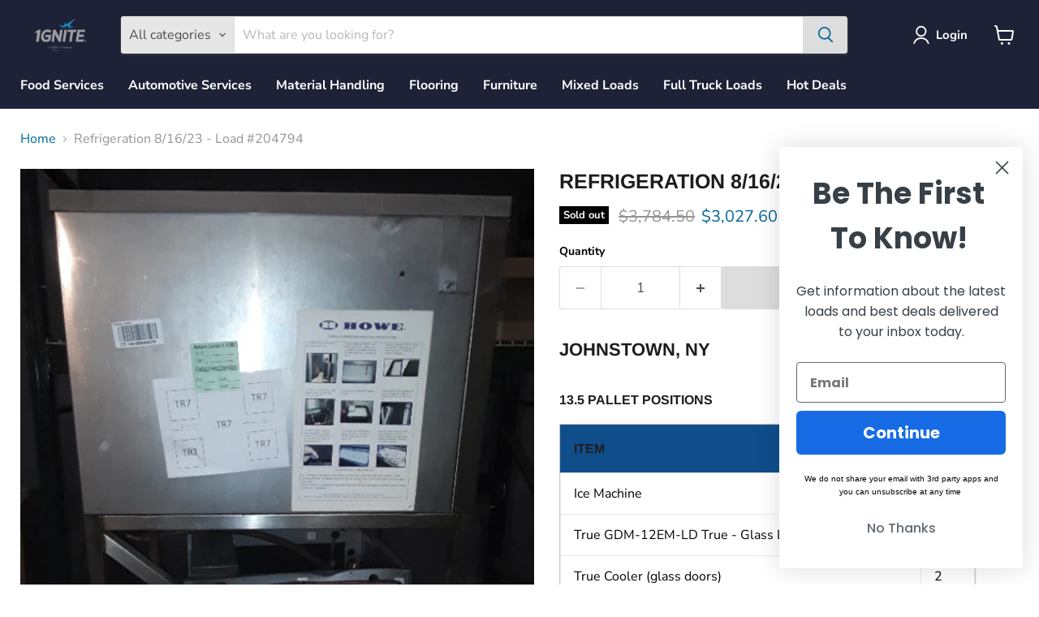

--- FILE ---
content_type: text/html; charset=utf-8
request_url: https://www.1gnitemarketplace.com/products/load-204794-johnstown
body_size: 38887
content:
<!doctype html>
<html class="no-js no-touch" lang="en">
  <head>
  <script>
    window.Store = window.Store || {};
    window.Store.id = 40813428893;
  </script>
    <meta charset="utf-8">
    <meta http-equiv="x-ua-compatible" content="IE=edge">

    <link rel="preconnect" href="https://cdn.shopify.com">
    <link rel="preconnect" href="https://fonts.shopifycdn.com">
    <link rel="preconnect" href="https://v.shopify.com">
    <link rel="preconnect" href="https://cdn.shopifycloud.com">

    <title>Refrigeration 8/16/23 - Load #204794 — 1GNITE Marketplace</title>

    
      <meta name="description" content="Johnstown, NY 13.5 Pallet Positions ITEM QTY Ice Machine 1 True GDM-12EM-LD True - Glass Door Beverage Cooler 4 True Cooler (glass doors) 2 Habco Refrigerator (smaller) 1 Habco Refrigerator 1 True Stainless Steel Freezer - T19F 2 Beverage cooler 2 ConAgra foods chest freezer 1 True Bait Cooler 1">
    

    
  <link rel="shortcut icon" href="//www.1gnitemarketplace.com/cdn/shop/files/Spark_Only_e6050176-75e5-4fa1-9d0e-6933ded3ed53_32x32.png?v=1613560584" type="image/png">


    
      <link rel="canonical" href="https://www.1gnitemarketplace.com/products/load-204794-johnstown" />
    

    <meta name="viewport" content="width=device-width">

    
    















<meta property="og:site_name" content="1GNITE Marketplace">
<meta property="og:url" content="https://www.1gnitemarketplace.com/products/load-204794-johnstown">
<meta property="og:title" content="Refrigeration 8/16/23 - Load #204794">
<meta property="og:type" content="website">
<meta property="og:description" content="Johnstown, NY 13.5 Pallet Positions ITEM QTY Ice Machine 1 True GDM-12EM-LD True - Glass Door Beverage Cooler 4 True Cooler (glass doors) 2 Habco Refrigerator (smaller) 1 Habco Refrigerator 1 True Stainless Steel Freezer - T19F 2 Beverage cooler 2 ConAgra foods chest freezer 1 True Bait Cooler 1">




    
    
    

    
    
    <meta
      property="og:image"
      content="https://www.1gnitemarketplace.com/cdn/shop/products/16922083225022039985943891555263_1200x1600.jpg?v=1693344741"
    />
    <meta
      property="og:image:secure_url"
      content="https://www.1gnitemarketplace.com/cdn/shop/products/16922083225022039985943891555263_1200x1600.jpg?v=1693344741"
    />
    <meta property="og:image:width" content="1200" />
    <meta property="og:image:height" content="1600" />
    
    
    <meta property="og:image:alt" content="Social media image" />
  
















<meta name="twitter:title" content="Refrigeration 8/16/23 - Load #204794">
<meta name="twitter:description" content="Johnstown, NY 13.5 Pallet Positions ITEM QTY Ice Machine 1 True GDM-12EM-LD True - Glass Door Beverage Cooler 4 True Cooler (glass doors) 2 Habco Refrigerator (smaller) 1 Habco Refrigerator 1 True Stainless Steel Freezer - T19F 2 Beverage cooler 2 ConAgra foods chest freezer 1 True Bait Cooler 1">


    
    
    
      
      
      <meta name="twitter:card" content="summary">
    
    
    <meta
      property="twitter:image"
      content="https://www.1gnitemarketplace.com/cdn/shop/products/16922083225022039985943891555263_1200x1200_crop_center.jpg?v=1693344741"
    />
    <meta property="twitter:image:width" content="1200" />
    <meta property="twitter:image:height" content="1200" />
    
    
    <meta property="twitter:image:alt" content="Social media image" />
  



    <link rel="preload" href="//www.1gnitemarketplace.com/cdn/fonts/nunito_sans/nunitosans_n7.25d963ed46da26098ebeab731e90d8802d989fa5.woff2" as="font" crossorigin="anonymous">
    <link rel="preload" as="style" href="//www.1gnitemarketplace.com/cdn/shop/t/18/assets/theme.css?v=12194030173743829041759343214">

    <script>window.performance && window.performance.mark && window.performance.mark('shopify.content_for_header.start');</script><meta name="google-site-verification" content="BGbIuPqrkRlXIDAeUWOyGENIU_zCPktcqt-wX0RxkEw">
<meta id="shopify-digital-wallet" name="shopify-digital-wallet" content="/40813428893/digital_wallets/dialog">
<meta name="shopify-checkout-api-token" content="3316b6cd5842dfd97424163ff523d9c4">
<link rel="alternate" type="application/json+oembed" href="https://www.1gnitemarketplace.com/products/load-204794-johnstown.oembed">
<script async="async" src="/checkouts/internal/preloads.js?locale=en-US"></script>
<link rel="preconnect" href="https://shop.app" crossorigin="anonymous">
<script async="async" src="https://shop.app/checkouts/internal/preloads.js?locale=en-US&shop_id=40813428893" crossorigin="anonymous"></script>
<script id="shopify-features" type="application/json">{"accessToken":"3316b6cd5842dfd97424163ff523d9c4","betas":["rich-media-storefront-analytics"],"domain":"www.1gnitemarketplace.com","predictiveSearch":true,"shopId":40813428893,"locale":"en"}</script>
<script>var Shopify = Shopify || {};
Shopify.shop = "1gnite-marketplace.myshopify.com";
Shopify.locale = "en";
Shopify.currency = {"active":"USD","rate":"1.0"};
Shopify.country = "US";
Shopify.theme = {"name":"[PXU Clean] Empire-v9-0-1","id":168070611230,"schema_name":"Empire","schema_version":"9.0.1","theme_store_id":null,"role":"main"};
Shopify.theme.handle = "null";
Shopify.theme.style = {"id":null,"handle":null};
Shopify.cdnHost = "www.1gnitemarketplace.com/cdn";
Shopify.routes = Shopify.routes || {};
Shopify.routes.root = "/";</script>
<script type="module">!function(o){(o.Shopify=o.Shopify||{}).modules=!0}(window);</script>
<script>!function(o){function n(){var o=[];function n(){o.push(Array.prototype.slice.apply(arguments))}return n.q=o,n}var t=o.Shopify=o.Shopify||{};t.loadFeatures=n(),t.autoloadFeatures=n()}(window);</script>
<script>
  window.ShopifyPay = window.ShopifyPay || {};
  window.ShopifyPay.apiHost = "shop.app\/pay";
  window.ShopifyPay.redirectState = null;
</script>
<script id="shop-js-analytics" type="application/json">{"pageType":"product"}</script>
<script defer="defer" async type="module" src="//www.1gnitemarketplace.com/cdn/shopifycloud/shop-js/modules/v2/client.init-shop-cart-sync_BN7fPSNr.en.esm.js"></script>
<script defer="defer" async type="module" src="//www.1gnitemarketplace.com/cdn/shopifycloud/shop-js/modules/v2/chunk.common_Cbph3Kss.esm.js"></script>
<script defer="defer" async type="module" src="//www.1gnitemarketplace.com/cdn/shopifycloud/shop-js/modules/v2/chunk.modal_DKumMAJ1.esm.js"></script>
<script type="module">
  await import("//www.1gnitemarketplace.com/cdn/shopifycloud/shop-js/modules/v2/client.init-shop-cart-sync_BN7fPSNr.en.esm.js");
await import("//www.1gnitemarketplace.com/cdn/shopifycloud/shop-js/modules/v2/chunk.common_Cbph3Kss.esm.js");
await import("//www.1gnitemarketplace.com/cdn/shopifycloud/shop-js/modules/v2/chunk.modal_DKumMAJ1.esm.js");

  window.Shopify.SignInWithShop?.initShopCartSync?.({"fedCMEnabled":true,"windoidEnabled":true});

</script>
<script>
  window.Shopify = window.Shopify || {};
  if (!window.Shopify.featureAssets) window.Shopify.featureAssets = {};
  window.Shopify.featureAssets['shop-js'] = {"shop-cart-sync":["modules/v2/client.shop-cart-sync_CJVUk8Jm.en.esm.js","modules/v2/chunk.common_Cbph3Kss.esm.js","modules/v2/chunk.modal_DKumMAJ1.esm.js"],"init-fed-cm":["modules/v2/client.init-fed-cm_7Fvt41F4.en.esm.js","modules/v2/chunk.common_Cbph3Kss.esm.js","modules/v2/chunk.modal_DKumMAJ1.esm.js"],"init-shop-email-lookup-coordinator":["modules/v2/client.init-shop-email-lookup-coordinator_Cc088_bR.en.esm.js","modules/v2/chunk.common_Cbph3Kss.esm.js","modules/v2/chunk.modal_DKumMAJ1.esm.js"],"init-windoid":["modules/v2/client.init-windoid_hPopwJRj.en.esm.js","modules/v2/chunk.common_Cbph3Kss.esm.js","modules/v2/chunk.modal_DKumMAJ1.esm.js"],"shop-button":["modules/v2/client.shop-button_B0jaPSNF.en.esm.js","modules/v2/chunk.common_Cbph3Kss.esm.js","modules/v2/chunk.modal_DKumMAJ1.esm.js"],"shop-cash-offers":["modules/v2/client.shop-cash-offers_DPIskqss.en.esm.js","modules/v2/chunk.common_Cbph3Kss.esm.js","modules/v2/chunk.modal_DKumMAJ1.esm.js"],"shop-toast-manager":["modules/v2/client.shop-toast-manager_CK7RT69O.en.esm.js","modules/v2/chunk.common_Cbph3Kss.esm.js","modules/v2/chunk.modal_DKumMAJ1.esm.js"],"init-shop-cart-sync":["modules/v2/client.init-shop-cart-sync_BN7fPSNr.en.esm.js","modules/v2/chunk.common_Cbph3Kss.esm.js","modules/v2/chunk.modal_DKumMAJ1.esm.js"],"init-customer-accounts-sign-up":["modules/v2/client.init-customer-accounts-sign-up_CfPf4CXf.en.esm.js","modules/v2/client.shop-login-button_DeIztwXF.en.esm.js","modules/v2/chunk.common_Cbph3Kss.esm.js","modules/v2/chunk.modal_DKumMAJ1.esm.js"],"pay-button":["modules/v2/client.pay-button_CgIwFSYN.en.esm.js","modules/v2/chunk.common_Cbph3Kss.esm.js","modules/v2/chunk.modal_DKumMAJ1.esm.js"],"init-customer-accounts":["modules/v2/client.init-customer-accounts_DQ3x16JI.en.esm.js","modules/v2/client.shop-login-button_DeIztwXF.en.esm.js","modules/v2/chunk.common_Cbph3Kss.esm.js","modules/v2/chunk.modal_DKumMAJ1.esm.js"],"avatar":["modules/v2/client.avatar_BTnouDA3.en.esm.js"],"init-shop-for-new-customer-accounts":["modules/v2/client.init-shop-for-new-customer-accounts_CsZy_esa.en.esm.js","modules/v2/client.shop-login-button_DeIztwXF.en.esm.js","modules/v2/chunk.common_Cbph3Kss.esm.js","modules/v2/chunk.modal_DKumMAJ1.esm.js"],"shop-follow-button":["modules/v2/client.shop-follow-button_BRMJjgGd.en.esm.js","modules/v2/chunk.common_Cbph3Kss.esm.js","modules/v2/chunk.modal_DKumMAJ1.esm.js"],"checkout-modal":["modules/v2/client.checkout-modal_B9Drz_yf.en.esm.js","modules/v2/chunk.common_Cbph3Kss.esm.js","modules/v2/chunk.modal_DKumMAJ1.esm.js"],"shop-login-button":["modules/v2/client.shop-login-button_DeIztwXF.en.esm.js","modules/v2/chunk.common_Cbph3Kss.esm.js","modules/v2/chunk.modal_DKumMAJ1.esm.js"],"lead-capture":["modules/v2/client.lead-capture_DXYzFM3R.en.esm.js","modules/v2/chunk.common_Cbph3Kss.esm.js","modules/v2/chunk.modal_DKumMAJ1.esm.js"],"shop-login":["modules/v2/client.shop-login_CA5pJqmO.en.esm.js","modules/v2/chunk.common_Cbph3Kss.esm.js","modules/v2/chunk.modal_DKumMAJ1.esm.js"],"payment-terms":["modules/v2/client.payment-terms_BxzfvcZJ.en.esm.js","modules/v2/chunk.common_Cbph3Kss.esm.js","modules/v2/chunk.modal_DKumMAJ1.esm.js"]};
</script>
<script>(function() {
  var isLoaded = false;
  function asyncLoad() {
    if (isLoaded) return;
    isLoaded = true;
    var urls = ["https:\/\/dyuszqdfuyvqq.cloudfront.net\/packs\/mf_embed_v8.js?mf_token=54116f36-53f6-4318-9e13-1703809d37dd\u0026shop=1gnite-marketplace.myshopify.com"];
    for (var i = 0; i < urls.length; i++) {
      var s = document.createElement('script');
      s.type = 'text/javascript';
      s.async = true;
      s.src = urls[i];
      var x = document.getElementsByTagName('script')[0];
      x.parentNode.insertBefore(s, x);
    }
  };
  if(window.attachEvent) {
    window.attachEvent('onload', asyncLoad);
  } else {
    window.addEventListener('load', asyncLoad, false);
  }
})();</script>
<script id="__st">var __st={"a":40813428893,"offset":-21600,"reqid":"3bdc4d08-8323-499e-b5d7-0a265cc3e7e1-1770042334","pageurl":"www.1gnitemarketplace.com\/products\/load-204794-johnstown","u":"0c22b2700581","p":"product","rtyp":"product","rid":8648023736606};</script>
<script>window.ShopifyPaypalV4VisibilityTracking = true;</script>
<script id="captcha-bootstrap">!function(){'use strict';const t='contact',e='account',n='new_comment',o=[[t,t],['blogs',n],['comments',n],[t,'customer']],c=[[e,'customer_login'],[e,'guest_login'],[e,'recover_customer_password'],[e,'create_customer']],r=t=>t.map((([t,e])=>`form[action*='/${t}']:not([data-nocaptcha='true']) input[name='form_type'][value='${e}']`)).join(','),a=t=>()=>t?[...document.querySelectorAll(t)].map((t=>t.form)):[];function s(){const t=[...o],e=r(t);return a(e)}const i='password',u='form_key',d=['recaptcha-v3-token','g-recaptcha-response','h-captcha-response',i],f=()=>{try{return window.sessionStorage}catch{return}},m='__shopify_v',_=t=>t.elements[u];function p(t,e,n=!1){try{const o=window.sessionStorage,c=JSON.parse(o.getItem(e)),{data:r}=function(t){const{data:e,action:n}=t;return t[m]||n?{data:e,action:n}:{data:t,action:n}}(c);for(const[e,n]of Object.entries(r))t.elements[e]&&(t.elements[e].value=n);n&&o.removeItem(e)}catch(o){console.error('form repopulation failed',{error:o})}}const l='form_type',E='cptcha';function T(t){t.dataset[E]=!0}const w=window,h=w.document,L='Shopify',v='ce_forms',y='captcha';let A=!1;((t,e)=>{const n=(g='f06e6c50-85a8-45c8-87d0-21a2b65856fe',I='https://cdn.shopify.com/shopifycloud/storefront-forms-hcaptcha/ce_storefront_forms_captcha_hcaptcha.v1.5.2.iife.js',D={infoText:'Protected by hCaptcha',privacyText:'Privacy',termsText:'Terms'},(t,e,n)=>{const o=w[L][v],c=o.bindForm;if(c)return c(t,g,e,D).then(n);var r;o.q.push([[t,g,e,D],n]),r=I,A||(h.body.append(Object.assign(h.createElement('script'),{id:'captcha-provider',async:!0,src:r})),A=!0)});var g,I,D;w[L]=w[L]||{},w[L][v]=w[L][v]||{},w[L][v].q=[],w[L][y]=w[L][y]||{},w[L][y].protect=function(t,e){n(t,void 0,e),T(t)},Object.freeze(w[L][y]),function(t,e,n,w,h,L){const[v,y,A,g]=function(t,e,n){const i=e?o:[],u=t?c:[],d=[...i,...u],f=r(d),m=r(i),_=r(d.filter((([t,e])=>n.includes(e))));return[a(f),a(m),a(_),s()]}(w,h,L),I=t=>{const e=t.target;return e instanceof HTMLFormElement?e:e&&e.form},D=t=>v().includes(t);t.addEventListener('submit',(t=>{const e=I(t);if(!e)return;const n=D(e)&&!e.dataset.hcaptchaBound&&!e.dataset.recaptchaBound,o=_(e),c=g().includes(e)&&(!o||!o.value);(n||c)&&t.preventDefault(),c&&!n&&(function(t){try{if(!f())return;!function(t){const e=f();if(!e)return;const n=_(t);if(!n)return;const o=n.value;o&&e.removeItem(o)}(t);const e=Array.from(Array(32),(()=>Math.random().toString(36)[2])).join('');!function(t,e){_(t)||t.append(Object.assign(document.createElement('input'),{type:'hidden',name:u})),t.elements[u].value=e}(t,e),function(t,e){const n=f();if(!n)return;const o=[...t.querySelectorAll(`input[type='${i}']`)].map((({name:t})=>t)),c=[...d,...o],r={};for(const[a,s]of new FormData(t).entries())c.includes(a)||(r[a]=s);n.setItem(e,JSON.stringify({[m]:1,action:t.action,data:r}))}(t,e)}catch(e){console.error('failed to persist form',e)}}(e),e.submit())}));const S=(t,e)=>{t&&!t.dataset[E]&&(n(t,e.some((e=>e===t))),T(t))};for(const o of['focusin','change'])t.addEventListener(o,(t=>{const e=I(t);D(e)&&S(e,y())}));const B=e.get('form_key'),M=e.get(l),P=B&&M;t.addEventListener('DOMContentLoaded',(()=>{const t=y();if(P)for(const e of t)e.elements[l].value===M&&p(e,B);[...new Set([...A(),...v().filter((t=>'true'===t.dataset.shopifyCaptcha))])].forEach((e=>S(e,t)))}))}(h,new URLSearchParams(w.location.search),n,t,e,['guest_login'])})(!0,!0)}();</script>
<script integrity="sha256-4kQ18oKyAcykRKYeNunJcIwy7WH5gtpwJnB7kiuLZ1E=" data-source-attribution="shopify.loadfeatures" defer="defer" src="//www.1gnitemarketplace.com/cdn/shopifycloud/storefront/assets/storefront/load_feature-a0a9edcb.js" crossorigin="anonymous"></script>
<script crossorigin="anonymous" defer="defer" src="//www.1gnitemarketplace.com/cdn/shopifycloud/storefront/assets/shopify_pay/storefront-65b4c6d7.js?v=20250812"></script>
<script data-source-attribution="shopify.dynamic_checkout.dynamic.init">var Shopify=Shopify||{};Shopify.PaymentButton=Shopify.PaymentButton||{isStorefrontPortableWallets:!0,init:function(){window.Shopify.PaymentButton.init=function(){};var t=document.createElement("script");t.src="https://www.1gnitemarketplace.com/cdn/shopifycloud/portable-wallets/latest/portable-wallets.en.js",t.type="module",document.head.appendChild(t)}};
</script>
<script data-source-attribution="shopify.dynamic_checkout.buyer_consent">
  function portableWalletsHideBuyerConsent(e){var t=document.getElementById("shopify-buyer-consent"),n=document.getElementById("shopify-subscription-policy-button");t&&n&&(t.classList.add("hidden"),t.setAttribute("aria-hidden","true"),n.removeEventListener("click",e))}function portableWalletsShowBuyerConsent(e){var t=document.getElementById("shopify-buyer-consent"),n=document.getElementById("shopify-subscription-policy-button");t&&n&&(t.classList.remove("hidden"),t.removeAttribute("aria-hidden"),n.addEventListener("click",e))}window.Shopify?.PaymentButton&&(window.Shopify.PaymentButton.hideBuyerConsent=portableWalletsHideBuyerConsent,window.Shopify.PaymentButton.showBuyerConsent=portableWalletsShowBuyerConsent);
</script>
<script data-source-attribution="shopify.dynamic_checkout.cart.bootstrap">document.addEventListener("DOMContentLoaded",(function(){function t(){return document.querySelector("shopify-accelerated-checkout-cart, shopify-accelerated-checkout")}if(t())Shopify.PaymentButton.init();else{new MutationObserver((function(e,n){t()&&(Shopify.PaymentButton.init(),n.disconnect())})).observe(document.body,{childList:!0,subtree:!0})}}));
</script>
<link id="shopify-accelerated-checkout-styles" rel="stylesheet" media="screen" href="https://www.1gnitemarketplace.com/cdn/shopifycloud/portable-wallets/latest/accelerated-checkout-backwards-compat.css" crossorigin="anonymous">
<style id="shopify-accelerated-checkout-cart">
        #shopify-buyer-consent {
  margin-top: 1em;
  display: inline-block;
  width: 100%;
}

#shopify-buyer-consent.hidden {
  display: none;
}

#shopify-subscription-policy-button {
  background: none;
  border: none;
  padding: 0;
  text-decoration: underline;
  font-size: inherit;
  cursor: pointer;
}

#shopify-subscription-policy-button::before {
  box-shadow: none;
}

      </style>

<script>window.performance && window.performance.mark && window.performance.mark('shopify.content_for_header.end');</script>

    <link href="//www.1gnitemarketplace.com/cdn/shop/t/18/assets/theme.css?v=12194030173743829041759343214" rel="stylesheet" type="text/css" media="all" />

    
    <script>
      window.Theme = window.Theme || {};
      window.Theme.version = '9.0.1';
      window.Theme.name = 'Empire';
      window.Theme.routes = {
        "root_url": "/",
        "account_url": "/account",
        "account_login_url": "/account/login",
        "account_logout_url": "/account/logout",
        "account_register_url": "/account/register",
        "account_addresses_url": "/account/addresses",
        "collections_url": "/collections",
        "all_products_collection_url": "/collections/all",
        "search_url": "/search",
        "predictive_search_url": "/search/suggest",
        "cart_url": "/cart",
        "cart_add_url": "/cart/add",
        "cart_change_url": "/cart/change",
        "cart_clear_url": "/cart/clear",
        "product_recommendations_url": "/recommendations/products",
      };
    </script>
    

  

<!-- BEGIN app block: shopify://apps/pagefly-page-builder/blocks/app-embed/83e179f7-59a0-4589-8c66-c0dddf959200 -->

<!-- BEGIN app snippet: pagefly-cro-ab-testing-main -->







<script>
  ;(function () {
    const url = new URL(window.location)
    const viewParam = url.searchParams.get('view')
    if (viewParam && viewParam.includes('variant-pf-')) {
      url.searchParams.set('pf_v', viewParam)
      url.searchParams.delete('view')
      window.history.replaceState({}, '', url)
    }
  })()
</script>



<script type='module'>
  
  window.PAGEFLY_CRO = window.PAGEFLY_CRO || {}

  window.PAGEFLY_CRO['data_debug'] = {
    original_template_suffix: "all_products",
    allow_ab_test: false,
    ab_test_start_time: 0,
    ab_test_end_time: 0,
    today_date_time: 1770042334000,
  }
  window.PAGEFLY_CRO['GA4'] = { enabled: false}
</script>

<!-- END app snippet -->








  <script src='https://cdn.shopify.com/extensions/019c1c9b-69a5-75c7-99f1-f2ea136270a3/pagefly-page-builder-218/assets/pagefly-helper.js' defer='defer'></script>

  <script src='https://cdn.shopify.com/extensions/019c1c9b-69a5-75c7-99f1-f2ea136270a3/pagefly-page-builder-218/assets/pagefly-general-helper.js' defer='defer'></script>

  <script src='https://cdn.shopify.com/extensions/019c1c9b-69a5-75c7-99f1-f2ea136270a3/pagefly-page-builder-218/assets/pagefly-snap-slider.js' defer='defer'></script>

  <script src='https://cdn.shopify.com/extensions/019c1c9b-69a5-75c7-99f1-f2ea136270a3/pagefly-page-builder-218/assets/pagefly-slideshow-v3.js' defer='defer'></script>

  <script src='https://cdn.shopify.com/extensions/019c1c9b-69a5-75c7-99f1-f2ea136270a3/pagefly-page-builder-218/assets/pagefly-slideshow-v4.js' defer='defer'></script>

  <script src='https://cdn.shopify.com/extensions/019c1c9b-69a5-75c7-99f1-f2ea136270a3/pagefly-page-builder-218/assets/pagefly-glider.js' defer='defer'></script>

  <script src='https://cdn.shopify.com/extensions/019c1c9b-69a5-75c7-99f1-f2ea136270a3/pagefly-page-builder-218/assets/pagefly-slideshow-v1-v2.js' defer='defer'></script>

  <script src='https://cdn.shopify.com/extensions/019c1c9b-69a5-75c7-99f1-f2ea136270a3/pagefly-page-builder-218/assets/pagefly-product-media.js' defer='defer'></script>

  <script src='https://cdn.shopify.com/extensions/019c1c9b-69a5-75c7-99f1-f2ea136270a3/pagefly-page-builder-218/assets/pagefly-product.js' defer='defer'></script>


<script id='pagefly-helper-data' type='application/json'>
  {
    "page_optimization": {
      "assets_prefetching": false
    },
    "elements_asset_mapper": {
      "Accordion": "https://cdn.shopify.com/extensions/019c1c9b-69a5-75c7-99f1-f2ea136270a3/pagefly-page-builder-218/assets/pagefly-accordion.js",
      "Accordion3": "https://cdn.shopify.com/extensions/019c1c9b-69a5-75c7-99f1-f2ea136270a3/pagefly-page-builder-218/assets/pagefly-accordion3.js",
      "CountDown": "https://cdn.shopify.com/extensions/019c1c9b-69a5-75c7-99f1-f2ea136270a3/pagefly-page-builder-218/assets/pagefly-countdown.js",
      "GMap1": "https://cdn.shopify.com/extensions/019c1c9b-69a5-75c7-99f1-f2ea136270a3/pagefly-page-builder-218/assets/pagefly-gmap.js",
      "GMap2": "https://cdn.shopify.com/extensions/019c1c9b-69a5-75c7-99f1-f2ea136270a3/pagefly-page-builder-218/assets/pagefly-gmap.js",
      "GMapBasicV2": "https://cdn.shopify.com/extensions/019c1c9b-69a5-75c7-99f1-f2ea136270a3/pagefly-page-builder-218/assets/pagefly-gmap.js",
      "GMapAdvancedV2": "https://cdn.shopify.com/extensions/019c1c9b-69a5-75c7-99f1-f2ea136270a3/pagefly-page-builder-218/assets/pagefly-gmap.js",
      "HTML.Video": "https://cdn.shopify.com/extensions/019c1c9b-69a5-75c7-99f1-f2ea136270a3/pagefly-page-builder-218/assets/pagefly-htmlvideo.js",
      "HTML.Video2": "https://cdn.shopify.com/extensions/019c1c9b-69a5-75c7-99f1-f2ea136270a3/pagefly-page-builder-218/assets/pagefly-htmlvideo2.js",
      "HTML.Video3": "https://cdn.shopify.com/extensions/019c1c9b-69a5-75c7-99f1-f2ea136270a3/pagefly-page-builder-218/assets/pagefly-htmlvideo2.js",
      "BackgroundVideo": "https://cdn.shopify.com/extensions/019c1c9b-69a5-75c7-99f1-f2ea136270a3/pagefly-page-builder-218/assets/pagefly-htmlvideo2.js",
      "Instagram": "https://cdn.shopify.com/extensions/019c1c9b-69a5-75c7-99f1-f2ea136270a3/pagefly-page-builder-218/assets/pagefly-instagram.js",
      "Instagram2": "https://cdn.shopify.com/extensions/019c1c9b-69a5-75c7-99f1-f2ea136270a3/pagefly-page-builder-218/assets/pagefly-instagram.js",
      "Insta3": "https://cdn.shopify.com/extensions/019c1c9b-69a5-75c7-99f1-f2ea136270a3/pagefly-page-builder-218/assets/pagefly-instagram3.js",
      "Tabs": "https://cdn.shopify.com/extensions/019c1c9b-69a5-75c7-99f1-f2ea136270a3/pagefly-page-builder-218/assets/pagefly-tab.js",
      "Tabs3": "https://cdn.shopify.com/extensions/019c1c9b-69a5-75c7-99f1-f2ea136270a3/pagefly-page-builder-218/assets/pagefly-tab3.js",
      "ProductBox": "https://cdn.shopify.com/extensions/019c1c9b-69a5-75c7-99f1-f2ea136270a3/pagefly-page-builder-218/assets/pagefly-cart.js",
      "FBPageBox2": "https://cdn.shopify.com/extensions/019c1c9b-69a5-75c7-99f1-f2ea136270a3/pagefly-page-builder-218/assets/pagefly-facebook.js",
      "FBLikeButton2": "https://cdn.shopify.com/extensions/019c1c9b-69a5-75c7-99f1-f2ea136270a3/pagefly-page-builder-218/assets/pagefly-facebook.js",
      "TwitterFeed2": "https://cdn.shopify.com/extensions/019c1c9b-69a5-75c7-99f1-f2ea136270a3/pagefly-page-builder-218/assets/pagefly-twitter.js",
      "Paragraph4": "https://cdn.shopify.com/extensions/019c1c9b-69a5-75c7-99f1-f2ea136270a3/pagefly-page-builder-218/assets/pagefly-paragraph4.js",

      "AliReviews": "https://cdn.shopify.com/extensions/019c1c9b-69a5-75c7-99f1-f2ea136270a3/pagefly-page-builder-218/assets/pagefly-3rd-elements.js",
      "BackInStock": "https://cdn.shopify.com/extensions/019c1c9b-69a5-75c7-99f1-f2ea136270a3/pagefly-page-builder-218/assets/pagefly-3rd-elements.js",
      "GloboBackInStock": "https://cdn.shopify.com/extensions/019c1c9b-69a5-75c7-99f1-f2ea136270a3/pagefly-page-builder-218/assets/pagefly-3rd-elements.js",
      "GrowaveWishlist": "https://cdn.shopify.com/extensions/019c1c9b-69a5-75c7-99f1-f2ea136270a3/pagefly-page-builder-218/assets/pagefly-3rd-elements.js",
      "InfiniteOptionsShopPad": "https://cdn.shopify.com/extensions/019c1c9b-69a5-75c7-99f1-f2ea136270a3/pagefly-page-builder-218/assets/pagefly-3rd-elements.js",
      "InkybayProductPersonalizer": "https://cdn.shopify.com/extensions/019c1c9b-69a5-75c7-99f1-f2ea136270a3/pagefly-page-builder-218/assets/pagefly-3rd-elements.js",
      "LimeSpot": "https://cdn.shopify.com/extensions/019c1c9b-69a5-75c7-99f1-f2ea136270a3/pagefly-page-builder-218/assets/pagefly-3rd-elements.js",
      "Loox": "https://cdn.shopify.com/extensions/019c1c9b-69a5-75c7-99f1-f2ea136270a3/pagefly-page-builder-218/assets/pagefly-3rd-elements.js",
      "Opinew": "https://cdn.shopify.com/extensions/019c1c9b-69a5-75c7-99f1-f2ea136270a3/pagefly-page-builder-218/assets/pagefly-3rd-elements.js",
      "Powr": "https://cdn.shopify.com/extensions/019c1c9b-69a5-75c7-99f1-f2ea136270a3/pagefly-page-builder-218/assets/pagefly-3rd-elements.js",
      "ProductReviews": "https://cdn.shopify.com/extensions/019c1c9b-69a5-75c7-99f1-f2ea136270a3/pagefly-page-builder-218/assets/pagefly-3rd-elements.js",
      "PushOwl": "https://cdn.shopify.com/extensions/019c1c9b-69a5-75c7-99f1-f2ea136270a3/pagefly-page-builder-218/assets/pagefly-3rd-elements.js",
      "ReCharge": "https://cdn.shopify.com/extensions/019c1c9b-69a5-75c7-99f1-f2ea136270a3/pagefly-page-builder-218/assets/pagefly-3rd-elements.js",
      "Rivyo": "https://cdn.shopify.com/extensions/019c1c9b-69a5-75c7-99f1-f2ea136270a3/pagefly-page-builder-218/assets/pagefly-3rd-elements.js",
      "TrackingMore": "https://cdn.shopify.com/extensions/019c1c9b-69a5-75c7-99f1-f2ea136270a3/pagefly-page-builder-218/assets/pagefly-3rd-elements.js",
      "Vitals": "https://cdn.shopify.com/extensions/019c1c9b-69a5-75c7-99f1-f2ea136270a3/pagefly-page-builder-218/assets/pagefly-3rd-elements.js",
      "Wiser": "https://cdn.shopify.com/extensions/019c1c9b-69a5-75c7-99f1-f2ea136270a3/pagefly-page-builder-218/assets/pagefly-3rd-elements.js"
    },
    "custom_elements_mapper": {
      "pf-click-action-element": "https://cdn.shopify.com/extensions/019c1c9b-69a5-75c7-99f1-f2ea136270a3/pagefly-page-builder-218/assets/pagefly-click-action-element.js",
      "pf-dialog-element": "https://cdn.shopify.com/extensions/019c1c9b-69a5-75c7-99f1-f2ea136270a3/pagefly-page-builder-218/assets/pagefly-dialog-element.js"
    }
  }
</script>


<!-- END app block --><!-- BEGIN app block: shopify://apps/klaviyo-email-marketing-sms/blocks/klaviyo-onsite-embed/2632fe16-c075-4321-a88b-50b567f42507 -->












  <script async src="https://static.klaviyo.com/onsite/js/R2bCDn/klaviyo.js?company_id=R2bCDn"></script>
  <script>!function(){if(!window.klaviyo){window._klOnsite=window._klOnsite||[];try{window.klaviyo=new Proxy({},{get:function(n,i){return"push"===i?function(){var n;(n=window._klOnsite).push.apply(n,arguments)}:function(){for(var n=arguments.length,o=new Array(n),w=0;w<n;w++)o[w]=arguments[w];var t="function"==typeof o[o.length-1]?o.pop():void 0,e=new Promise((function(n){window._klOnsite.push([i].concat(o,[function(i){t&&t(i),n(i)}]))}));return e}}})}catch(n){window.klaviyo=window.klaviyo||[],window.klaviyo.push=function(){var n;(n=window._klOnsite).push.apply(n,arguments)}}}}();</script>

  
    <script id="viewed_product">
      if (item == null) {
        var _learnq = _learnq || [];

        var MetafieldReviews = null
        var MetafieldYotpoRating = null
        var MetafieldYotpoCount = null
        var MetafieldLooxRating = null
        var MetafieldLooxCount = null
        var okendoProduct = null
        var okendoProductReviewCount = null
        var okendoProductReviewAverageValue = null
        try {
          // The following fields are used for Customer Hub recently viewed in order to add reviews.
          // This information is not part of __kla_viewed. Instead, it is part of __kla_viewed_reviewed_items
          MetafieldReviews = {};
          MetafieldYotpoRating = null
          MetafieldYotpoCount = null
          MetafieldLooxRating = null
          MetafieldLooxCount = null

          okendoProduct = null
          // If the okendo metafield is not legacy, it will error, which then requires the new json formatted data
          if (okendoProduct && 'error' in okendoProduct) {
            okendoProduct = null
          }
          okendoProductReviewCount = okendoProduct ? okendoProduct.reviewCount : null
          okendoProductReviewAverageValue = okendoProduct ? okendoProduct.reviewAverageValue : null
        } catch (error) {
          console.error('Error in Klaviyo onsite reviews tracking:', error);
        }

        var item = {
          Name: "Refrigeration 8\/16\/23 - Load #204794",
          ProductID: 8648023736606,
          Categories: ["Fees products","Products","Retail - Food Services","Retail Used Assets","Sold Out"],
          ImageURL: "https://www.1gnitemarketplace.com/cdn/shop/products/16922083225022039985943891555263_grande.jpg?v=1693344741",
          URL: "https://www.1gnitemarketplace.com/products/load-204794-johnstown",
          Brand: "WLR",
          Price: "$3,027.60",
          Value: "3,027.60",
          CompareAtPrice: "$3,784.50"
        };
        _learnq.push(['track', 'Viewed Product', item]);
        _learnq.push(['trackViewedItem', {
          Title: item.Name,
          ItemId: item.ProductID,
          Categories: item.Categories,
          ImageUrl: item.ImageURL,
          Url: item.URL,
          Metadata: {
            Brand: item.Brand,
            Price: item.Price,
            Value: item.Value,
            CompareAtPrice: item.CompareAtPrice
          },
          metafields:{
            reviews: MetafieldReviews,
            yotpo:{
              rating: MetafieldYotpoRating,
              count: MetafieldYotpoCount,
            },
            loox:{
              rating: MetafieldLooxRating,
              count: MetafieldLooxCount,
            },
            okendo: {
              rating: okendoProductReviewAverageValue,
              count: okendoProductReviewCount,
            }
          }
        }]);
      }
    </script>
  




  <script>
    window.klaviyoReviewsProductDesignMode = false
  </script>







<!-- END app block --><!-- BEGIN app block: shopify://apps/tnc-terms-checkbox/blocks/app-embed/2b45c8fb-5ee2-4392-8a72-b663da1d38ad -->
<script async src="https://app.tncapp.com/get_script/?shop_url=1gnite-marketplace.myshopify.com"></script>


<!-- END app block --><script src="https://cdn.shopify.com/extensions/019aa1c0-00f0-76ef-9849-4a8b12c694ce/make-an-offer-63/assets/magical-make-an-offer.js" type="text/javascript" defer="defer"></script>
<link href="https://cdn.shopify.com/extensions/019aa1c0-00f0-76ef-9849-4a8b12c694ce/make-an-offer-63/assets/magical-make-an-offer.css" rel="stylesheet" type="text/css" media="all">
<link href="https://monorail-edge.shopifysvc.com" rel="dns-prefetch">
<script>(function(){if ("sendBeacon" in navigator && "performance" in window) {try {var session_token_from_headers = performance.getEntriesByType('navigation')[0].serverTiming.find(x => x.name == '_s').description;} catch {var session_token_from_headers = undefined;}var session_cookie_matches = document.cookie.match(/_shopify_s=([^;]*)/);var session_token_from_cookie = session_cookie_matches && session_cookie_matches.length === 2 ? session_cookie_matches[1] : "";var session_token = session_token_from_headers || session_token_from_cookie || "";function handle_abandonment_event(e) {var entries = performance.getEntries().filter(function(entry) {return /monorail-edge.shopifysvc.com/.test(entry.name);});if (!window.abandonment_tracked && entries.length === 0) {window.abandonment_tracked = true;var currentMs = Date.now();var navigation_start = performance.timing.navigationStart;var payload = {shop_id: 40813428893,url: window.location.href,navigation_start,duration: currentMs - navigation_start,session_token,page_type: "product"};window.navigator.sendBeacon("https://monorail-edge.shopifysvc.com/v1/produce", JSON.stringify({schema_id: "online_store_buyer_site_abandonment/1.1",payload: payload,metadata: {event_created_at_ms: currentMs,event_sent_at_ms: currentMs}}));}}window.addEventListener('pagehide', handle_abandonment_event);}}());</script>
<script id="web-pixels-manager-setup">(function e(e,d,r,n,o){if(void 0===o&&(o={}),!Boolean(null===(a=null===(i=window.Shopify)||void 0===i?void 0:i.analytics)||void 0===a?void 0:a.replayQueue)){var i,a;window.Shopify=window.Shopify||{};var t=window.Shopify;t.analytics=t.analytics||{};var s=t.analytics;s.replayQueue=[],s.publish=function(e,d,r){return s.replayQueue.push([e,d,r]),!0};try{self.performance.mark("wpm:start")}catch(e){}var l=function(){var e={modern:/Edge?\/(1{2}[4-9]|1[2-9]\d|[2-9]\d{2}|\d{4,})\.\d+(\.\d+|)|Firefox\/(1{2}[4-9]|1[2-9]\d|[2-9]\d{2}|\d{4,})\.\d+(\.\d+|)|Chrom(ium|e)\/(9{2}|\d{3,})\.\d+(\.\d+|)|(Maci|X1{2}).+ Version\/(15\.\d+|(1[6-9]|[2-9]\d|\d{3,})\.\d+)([,.]\d+|)( \(\w+\)|)( Mobile\/\w+|) Safari\/|Chrome.+OPR\/(9{2}|\d{3,})\.\d+\.\d+|(CPU[ +]OS|iPhone[ +]OS|CPU[ +]iPhone|CPU IPhone OS|CPU iPad OS)[ +]+(15[._]\d+|(1[6-9]|[2-9]\d|\d{3,})[._]\d+)([._]\d+|)|Android:?[ /-](13[3-9]|1[4-9]\d|[2-9]\d{2}|\d{4,})(\.\d+|)(\.\d+|)|Android.+Firefox\/(13[5-9]|1[4-9]\d|[2-9]\d{2}|\d{4,})\.\d+(\.\d+|)|Android.+Chrom(ium|e)\/(13[3-9]|1[4-9]\d|[2-9]\d{2}|\d{4,})\.\d+(\.\d+|)|SamsungBrowser\/([2-9]\d|\d{3,})\.\d+/,legacy:/Edge?\/(1[6-9]|[2-9]\d|\d{3,})\.\d+(\.\d+|)|Firefox\/(5[4-9]|[6-9]\d|\d{3,})\.\d+(\.\d+|)|Chrom(ium|e)\/(5[1-9]|[6-9]\d|\d{3,})\.\d+(\.\d+|)([\d.]+$|.*Safari\/(?![\d.]+ Edge\/[\d.]+$))|(Maci|X1{2}).+ Version\/(10\.\d+|(1[1-9]|[2-9]\d|\d{3,})\.\d+)([,.]\d+|)( \(\w+\)|)( Mobile\/\w+|) Safari\/|Chrome.+OPR\/(3[89]|[4-9]\d|\d{3,})\.\d+\.\d+|(CPU[ +]OS|iPhone[ +]OS|CPU[ +]iPhone|CPU IPhone OS|CPU iPad OS)[ +]+(10[._]\d+|(1[1-9]|[2-9]\d|\d{3,})[._]\d+)([._]\d+|)|Android:?[ /-](13[3-9]|1[4-9]\d|[2-9]\d{2}|\d{4,})(\.\d+|)(\.\d+|)|Mobile Safari.+OPR\/([89]\d|\d{3,})\.\d+\.\d+|Android.+Firefox\/(13[5-9]|1[4-9]\d|[2-9]\d{2}|\d{4,})\.\d+(\.\d+|)|Android.+Chrom(ium|e)\/(13[3-9]|1[4-9]\d|[2-9]\d{2}|\d{4,})\.\d+(\.\d+|)|Android.+(UC? ?Browser|UCWEB|U3)[ /]?(15\.([5-9]|\d{2,})|(1[6-9]|[2-9]\d|\d{3,})\.\d+)\.\d+|SamsungBrowser\/(5\.\d+|([6-9]|\d{2,})\.\d+)|Android.+MQ{2}Browser\/(14(\.(9|\d{2,})|)|(1[5-9]|[2-9]\d|\d{3,})(\.\d+|))(\.\d+|)|K[Aa][Ii]OS\/(3\.\d+|([4-9]|\d{2,})\.\d+)(\.\d+|)/},d=e.modern,r=e.legacy,n=navigator.userAgent;return n.match(d)?"modern":n.match(r)?"legacy":"unknown"}(),u="modern"===l?"modern":"legacy",c=(null!=n?n:{modern:"",legacy:""})[u],f=function(e){return[e.baseUrl,"/wpm","/b",e.hashVersion,"modern"===e.buildTarget?"m":"l",".js"].join("")}({baseUrl:d,hashVersion:r,buildTarget:u}),m=function(e){var d=e.version,r=e.bundleTarget,n=e.surface,o=e.pageUrl,i=e.monorailEndpoint;return{emit:function(e){var a=e.status,t=e.errorMsg,s=(new Date).getTime(),l=JSON.stringify({metadata:{event_sent_at_ms:s},events:[{schema_id:"web_pixels_manager_load/3.1",payload:{version:d,bundle_target:r,page_url:o,status:a,surface:n,error_msg:t},metadata:{event_created_at_ms:s}}]});if(!i)return console&&console.warn&&console.warn("[Web Pixels Manager] No Monorail endpoint provided, skipping logging."),!1;try{return self.navigator.sendBeacon.bind(self.navigator)(i,l)}catch(e){}var u=new XMLHttpRequest;try{return u.open("POST",i,!0),u.setRequestHeader("Content-Type","text/plain"),u.send(l),!0}catch(e){return console&&console.warn&&console.warn("[Web Pixels Manager] Got an unhandled error while logging to Monorail."),!1}}}}({version:r,bundleTarget:l,surface:e.surface,pageUrl:self.location.href,monorailEndpoint:e.monorailEndpoint});try{o.browserTarget=l,function(e){var d=e.src,r=e.async,n=void 0===r||r,o=e.onload,i=e.onerror,a=e.sri,t=e.scriptDataAttributes,s=void 0===t?{}:t,l=document.createElement("script"),u=document.querySelector("head"),c=document.querySelector("body");if(l.async=n,l.src=d,a&&(l.integrity=a,l.crossOrigin="anonymous"),s)for(var f in s)if(Object.prototype.hasOwnProperty.call(s,f))try{l.dataset[f]=s[f]}catch(e){}if(o&&l.addEventListener("load",o),i&&l.addEventListener("error",i),u)u.appendChild(l);else{if(!c)throw new Error("Did not find a head or body element to append the script");c.appendChild(l)}}({src:f,async:!0,onload:function(){if(!function(){var e,d;return Boolean(null===(d=null===(e=window.Shopify)||void 0===e?void 0:e.analytics)||void 0===d?void 0:d.initialized)}()){var d=window.webPixelsManager.init(e)||void 0;if(d){var r=window.Shopify.analytics;r.replayQueue.forEach((function(e){var r=e[0],n=e[1],o=e[2];d.publishCustomEvent(r,n,o)})),r.replayQueue=[],r.publish=d.publishCustomEvent,r.visitor=d.visitor,r.initialized=!0}}},onerror:function(){return m.emit({status:"failed",errorMsg:"".concat(f," has failed to load")})},sri:function(e){var d=/^sha384-[A-Za-z0-9+/=]+$/;return"string"==typeof e&&d.test(e)}(c)?c:"",scriptDataAttributes:o}),m.emit({status:"loading"})}catch(e){m.emit({status:"failed",errorMsg:(null==e?void 0:e.message)||"Unknown error"})}}})({shopId: 40813428893,storefrontBaseUrl: "https://www.1gnitemarketplace.com",extensionsBaseUrl: "https://extensions.shopifycdn.com/cdn/shopifycloud/web-pixels-manager",monorailEndpoint: "https://monorail-edge.shopifysvc.com/unstable/produce_batch",surface: "storefront-renderer",enabledBetaFlags: ["2dca8a86"],webPixelsConfigList: [{"id":"2498527518","configuration":"{\"accountID\":\"R2bCDn\",\"webPixelConfig\":\"eyJlbmFibGVBZGRlZFRvQ2FydEV2ZW50cyI6IHRydWV9\"}","eventPayloadVersion":"v1","runtimeContext":"STRICT","scriptVersion":"524f6c1ee37bacdca7657a665bdca589","type":"APP","apiClientId":123074,"privacyPurposes":["ANALYTICS","MARKETING"],"dataSharingAdjustments":{"protectedCustomerApprovalScopes":["read_customer_address","read_customer_email","read_customer_name","read_customer_personal_data","read_customer_phone"]}},{"id":"711229726","configuration":"{\"config\":\"{\\\"pixel_id\\\":\\\"G-49DZH7XGCQ\\\",\\\"gtag_events\\\":[{\\\"type\\\":\\\"begin_checkout\\\",\\\"action_label\\\":\\\"G-49DZH7XGCQ\\\"},{\\\"type\\\":\\\"search\\\",\\\"action_label\\\":\\\"G-49DZH7XGCQ\\\"},{\\\"type\\\":\\\"view_item\\\",\\\"action_label\\\":[\\\"G-49DZH7XGCQ\\\",\\\"MC-Q7M7X0LXFX\\\"]},{\\\"type\\\":\\\"purchase\\\",\\\"action_label\\\":[\\\"G-49DZH7XGCQ\\\",\\\"MC-Q7M7X0LXFX\\\"]},{\\\"type\\\":\\\"page_view\\\",\\\"action_label\\\":[\\\"G-49DZH7XGCQ\\\",\\\"MC-Q7M7X0LXFX\\\"]},{\\\"type\\\":\\\"add_payment_info\\\",\\\"action_label\\\":\\\"G-49DZH7XGCQ\\\"},{\\\"type\\\":\\\"add_to_cart\\\",\\\"action_label\\\":\\\"G-49DZH7XGCQ\\\"}],\\\"enable_monitoring_mode\\\":false}\"}","eventPayloadVersion":"v1","runtimeContext":"OPEN","scriptVersion":"b2a88bafab3e21179ed38636efcd8a93","type":"APP","apiClientId":1780363,"privacyPurposes":[],"dataSharingAdjustments":{"protectedCustomerApprovalScopes":["read_customer_address","read_customer_email","read_customer_name","read_customer_personal_data","read_customer_phone"]}},{"id":"312181022","configuration":"{\"pixel_id\":\"1269442657267830\",\"pixel_type\":\"facebook_pixel\",\"metaapp_system_user_token\":\"-\"}","eventPayloadVersion":"v1","runtimeContext":"OPEN","scriptVersion":"ca16bc87fe92b6042fbaa3acc2fbdaa6","type":"APP","apiClientId":2329312,"privacyPurposes":["ANALYTICS","MARKETING","SALE_OF_DATA"],"dataSharingAdjustments":{"protectedCustomerApprovalScopes":["read_customer_address","read_customer_email","read_customer_name","read_customer_personal_data","read_customer_phone"]}},{"id":"shopify-app-pixel","configuration":"{}","eventPayloadVersion":"v1","runtimeContext":"STRICT","scriptVersion":"0450","apiClientId":"shopify-pixel","type":"APP","privacyPurposes":["ANALYTICS","MARKETING"]},{"id":"shopify-custom-pixel","eventPayloadVersion":"v1","runtimeContext":"LAX","scriptVersion":"0450","apiClientId":"shopify-pixel","type":"CUSTOM","privacyPurposes":["ANALYTICS","MARKETING"]}],isMerchantRequest: false,initData: {"shop":{"name":"1GNITE Marketplace","paymentSettings":{"currencyCode":"USD"},"myshopifyDomain":"1gnite-marketplace.myshopify.com","countryCode":"US","storefrontUrl":"https:\/\/www.1gnitemarketplace.com"},"customer":null,"cart":null,"checkout":null,"productVariants":[{"price":{"amount":3027.6,"currencyCode":"USD"},"product":{"title":"Refrigeration 8\/16\/23 - Load #204794","vendor":"WLR","id":"8648023736606","untranslatedTitle":"Refrigeration 8\/16\/23 - Load #204794","url":"\/products\/load-204794-johnstown","type":"Refrigeration"},"id":"46705302831390","image":{"src":"\/\/www.1gnitemarketplace.com\/cdn\/shop\/products\/16922083225022039985943891555263.jpg?v=1693344741"},"sku":"Walmart Used Asset","title":"Default Title","untranslatedTitle":"Default Title"}],"purchasingCompany":null},},"https://www.1gnitemarketplace.com/cdn","1d2a099fw23dfb22ep557258f5m7a2edbae",{"modern":"","legacy":""},{"shopId":"40813428893","storefrontBaseUrl":"https:\/\/www.1gnitemarketplace.com","extensionBaseUrl":"https:\/\/extensions.shopifycdn.com\/cdn\/shopifycloud\/web-pixels-manager","surface":"storefront-renderer","enabledBetaFlags":"[\"2dca8a86\"]","isMerchantRequest":"false","hashVersion":"1d2a099fw23dfb22ep557258f5m7a2edbae","publish":"custom","events":"[[\"page_viewed\",{}],[\"product_viewed\",{\"productVariant\":{\"price\":{\"amount\":3027.6,\"currencyCode\":\"USD\"},\"product\":{\"title\":\"Refrigeration 8\/16\/23 - Load #204794\",\"vendor\":\"WLR\",\"id\":\"8648023736606\",\"untranslatedTitle\":\"Refrigeration 8\/16\/23 - Load #204794\",\"url\":\"\/products\/load-204794-johnstown\",\"type\":\"Refrigeration\"},\"id\":\"46705302831390\",\"image\":{\"src\":\"\/\/www.1gnitemarketplace.com\/cdn\/shop\/products\/16922083225022039985943891555263.jpg?v=1693344741\"},\"sku\":\"Walmart Used Asset\",\"title\":\"Default Title\",\"untranslatedTitle\":\"Default Title\"}}]]"});</script><script>
  window.ShopifyAnalytics = window.ShopifyAnalytics || {};
  window.ShopifyAnalytics.meta = window.ShopifyAnalytics.meta || {};
  window.ShopifyAnalytics.meta.currency = 'USD';
  var meta = {"product":{"id":8648023736606,"gid":"gid:\/\/shopify\/Product\/8648023736606","vendor":"WLR","type":"Refrigeration","handle":"load-204794-johnstown","variants":[{"id":46705302831390,"price":302760,"name":"Refrigeration 8\/16\/23 - Load #204794","public_title":null,"sku":"Walmart Used Asset"}],"remote":false},"page":{"pageType":"product","resourceType":"product","resourceId":8648023736606,"requestId":"3bdc4d08-8323-499e-b5d7-0a265cc3e7e1-1770042334"}};
  for (var attr in meta) {
    window.ShopifyAnalytics.meta[attr] = meta[attr];
  }
</script>
<script class="analytics">
  (function () {
    var customDocumentWrite = function(content) {
      var jquery = null;

      if (window.jQuery) {
        jquery = window.jQuery;
      } else if (window.Checkout && window.Checkout.$) {
        jquery = window.Checkout.$;
      }

      if (jquery) {
        jquery('body').append(content);
      }
    };

    var hasLoggedConversion = function(token) {
      if (token) {
        return document.cookie.indexOf('loggedConversion=' + token) !== -1;
      }
      return false;
    }

    var setCookieIfConversion = function(token) {
      if (token) {
        var twoMonthsFromNow = new Date(Date.now());
        twoMonthsFromNow.setMonth(twoMonthsFromNow.getMonth() + 2);

        document.cookie = 'loggedConversion=' + token + '; expires=' + twoMonthsFromNow;
      }
    }

    var trekkie = window.ShopifyAnalytics.lib = window.trekkie = window.trekkie || [];
    if (trekkie.integrations) {
      return;
    }
    trekkie.methods = [
      'identify',
      'page',
      'ready',
      'track',
      'trackForm',
      'trackLink'
    ];
    trekkie.factory = function(method) {
      return function() {
        var args = Array.prototype.slice.call(arguments);
        args.unshift(method);
        trekkie.push(args);
        return trekkie;
      };
    };
    for (var i = 0; i < trekkie.methods.length; i++) {
      var key = trekkie.methods[i];
      trekkie[key] = trekkie.factory(key);
    }
    trekkie.load = function(config) {
      trekkie.config = config || {};
      trekkie.config.initialDocumentCookie = document.cookie;
      var first = document.getElementsByTagName('script')[0];
      var script = document.createElement('script');
      script.type = 'text/javascript';
      script.onerror = function(e) {
        var scriptFallback = document.createElement('script');
        scriptFallback.type = 'text/javascript';
        scriptFallback.onerror = function(error) {
                var Monorail = {
      produce: function produce(monorailDomain, schemaId, payload) {
        var currentMs = new Date().getTime();
        var event = {
          schema_id: schemaId,
          payload: payload,
          metadata: {
            event_created_at_ms: currentMs,
            event_sent_at_ms: currentMs
          }
        };
        return Monorail.sendRequest("https://" + monorailDomain + "/v1/produce", JSON.stringify(event));
      },
      sendRequest: function sendRequest(endpointUrl, payload) {
        // Try the sendBeacon API
        if (window && window.navigator && typeof window.navigator.sendBeacon === 'function' && typeof window.Blob === 'function' && !Monorail.isIos12()) {
          var blobData = new window.Blob([payload], {
            type: 'text/plain'
          });

          if (window.navigator.sendBeacon(endpointUrl, blobData)) {
            return true;
          } // sendBeacon was not successful

        } // XHR beacon

        var xhr = new XMLHttpRequest();

        try {
          xhr.open('POST', endpointUrl);
          xhr.setRequestHeader('Content-Type', 'text/plain');
          xhr.send(payload);
        } catch (e) {
          console.log(e);
        }

        return false;
      },
      isIos12: function isIos12() {
        return window.navigator.userAgent.lastIndexOf('iPhone; CPU iPhone OS 12_') !== -1 || window.navigator.userAgent.lastIndexOf('iPad; CPU OS 12_') !== -1;
      }
    };
    Monorail.produce('monorail-edge.shopifysvc.com',
      'trekkie_storefront_load_errors/1.1',
      {shop_id: 40813428893,
      theme_id: 168070611230,
      app_name: "storefront",
      context_url: window.location.href,
      source_url: "//www.1gnitemarketplace.com/cdn/s/trekkie.storefront.c59ea00e0474b293ae6629561379568a2d7c4bba.min.js"});

        };
        scriptFallback.async = true;
        scriptFallback.src = '//www.1gnitemarketplace.com/cdn/s/trekkie.storefront.c59ea00e0474b293ae6629561379568a2d7c4bba.min.js';
        first.parentNode.insertBefore(scriptFallback, first);
      };
      script.async = true;
      script.src = '//www.1gnitemarketplace.com/cdn/s/trekkie.storefront.c59ea00e0474b293ae6629561379568a2d7c4bba.min.js';
      first.parentNode.insertBefore(script, first);
    };
    trekkie.load(
      {"Trekkie":{"appName":"storefront","development":false,"defaultAttributes":{"shopId":40813428893,"isMerchantRequest":null,"themeId":168070611230,"themeCityHash":"13426112328769226159","contentLanguage":"en","currency":"USD","eventMetadataId":"770f48a4-8a14-48c2-b6ee-825e0ebb8e8f"},"isServerSideCookieWritingEnabled":true,"monorailRegion":"shop_domain","enabledBetaFlags":["65f19447","b5387b81"]},"Session Attribution":{},"S2S":{"facebookCapiEnabled":true,"source":"trekkie-storefront-renderer","apiClientId":580111}}
    );

    var loaded = false;
    trekkie.ready(function() {
      if (loaded) return;
      loaded = true;

      window.ShopifyAnalytics.lib = window.trekkie;

      var originalDocumentWrite = document.write;
      document.write = customDocumentWrite;
      try { window.ShopifyAnalytics.merchantGoogleAnalytics.call(this); } catch(error) {};
      document.write = originalDocumentWrite;

      window.ShopifyAnalytics.lib.page(null,{"pageType":"product","resourceType":"product","resourceId":8648023736606,"requestId":"3bdc4d08-8323-499e-b5d7-0a265cc3e7e1-1770042334","shopifyEmitted":true});

      var match = window.location.pathname.match(/checkouts\/(.+)\/(thank_you|post_purchase)/)
      var token = match? match[1]: undefined;
      if (!hasLoggedConversion(token)) {
        setCookieIfConversion(token);
        window.ShopifyAnalytics.lib.track("Viewed Product",{"currency":"USD","variantId":46705302831390,"productId":8648023736606,"productGid":"gid:\/\/shopify\/Product\/8648023736606","name":"Refrigeration 8\/16\/23 - Load #204794","price":"3027.60","sku":"Walmart Used Asset","brand":"WLR","variant":null,"category":"Refrigeration","nonInteraction":true,"remote":false},undefined,undefined,{"shopifyEmitted":true});
      window.ShopifyAnalytics.lib.track("monorail:\/\/trekkie_storefront_viewed_product\/1.1",{"currency":"USD","variantId":46705302831390,"productId":8648023736606,"productGid":"gid:\/\/shopify\/Product\/8648023736606","name":"Refrigeration 8\/16\/23 - Load #204794","price":"3027.60","sku":"Walmart Used Asset","brand":"WLR","variant":null,"category":"Refrigeration","nonInteraction":true,"remote":false,"referer":"https:\/\/www.1gnitemarketplace.com\/products\/load-204794-johnstown"});
      }
    });


        var eventsListenerScript = document.createElement('script');
        eventsListenerScript.async = true;
        eventsListenerScript.src = "//www.1gnitemarketplace.com/cdn/shopifycloud/storefront/assets/shop_events_listener-3da45d37.js";
        document.getElementsByTagName('head')[0].appendChild(eventsListenerScript);

})();</script>
  <script>
  if (!window.ga || (window.ga && typeof window.ga !== 'function')) {
    window.ga = function ga() {
      (window.ga.q = window.ga.q || []).push(arguments);
      if (window.Shopify && window.Shopify.analytics && typeof window.Shopify.analytics.publish === 'function') {
        window.Shopify.analytics.publish("ga_stub_called", {}, {sendTo: "google_osp_migration"});
      }
      console.error("Shopify's Google Analytics stub called with:", Array.from(arguments), "\nSee https://help.shopify.com/manual/promoting-marketing/pixels/pixel-migration#google for more information.");
    };
    if (window.Shopify && window.Shopify.analytics && typeof window.Shopify.analytics.publish === 'function') {
      window.Shopify.analytics.publish("ga_stub_initialized", {}, {sendTo: "google_osp_migration"});
    }
  }
</script>
<script
  defer
  src="https://www.1gnitemarketplace.com/cdn/shopifycloud/perf-kit/shopify-perf-kit-3.1.0.min.js"
  data-application="storefront-renderer"
  data-shop-id="40813428893"
  data-render-region="gcp-us-central1"
  data-page-type="product"
  data-theme-instance-id="168070611230"
  data-theme-name="Empire"
  data-theme-version="9.0.1"
  data-monorail-region="shop_domain"
  data-resource-timing-sampling-rate="10"
  data-shs="true"
  data-shs-beacon="true"
  data-shs-export-with-fetch="true"
  data-shs-logs-sample-rate="1"
  data-shs-beacon-endpoint="https://www.1gnitemarketplace.com/api/collect"
></script>
</head>

  <body class="template-product" data-instant-allow-query-string data-reduce-animations>
    <script>
      document.documentElement.className=document.documentElement.className.replace(/\bno-js\b/,'js');
      if(window.Shopify&&window.Shopify.designMode)document.documentElement.className+=' in-theme-editor';
      if(('ontouchstart' in window)||window.DocumentTouch&&document instanceof DocumentTouch)document.documentElement.className=document.documentElement.className.replace(/\bno-touch\b/,'has-touch');
    </script>

    
    <svg
      class="icon-star-reference"
      aria-hidden="true"
      focusable="false"
      role="presentation"
      xmlns="http://www.w3.org/2000/svg" width="20" height="20" viewBox="3 3 17 17" fill="none"
    >
      <symbol id="icon-star">
        <rect class="icon-star-background" width="20" height="20" fill="currentColor"/>
        <path d="M10 3L12.163 7.60778L17 8.35121L13.5 11.9359L14.326 17L10 14.6078L5.674 17L6.5 11.9359L3 8.35121L7.837 7.60778L10 3Z" stroke="currentColor" stroke-width="2" stroke-linecap="round" stroke-linejoin="round" fill="none"/>
      </symbol>
      <clipPath id="icon-star-clip">
        <path d="M10 3L12.163 7.60778L17 8.35121L13.5 11.9359L14.326 17L10 14.6078L5.674 17L6.5 11.9359L3 8.35121L7.837 7.60778L10 3Z" stroke="currentColor" stroke-width="2" stroke-linecap="round" stroke-linejoin="round"/>
      </clipPath>
    </svg>
    


    <a class="skip-to-main" href="#site-main">Skip to content</a>

    <!-- BEGIN sections: header-group -->
<div id="shopify-section-sections--22686808736030__header" class="shopify-section shopify-section-group-header-group site-header-wrapper">


<script
  type="application/json"
  data-section-id="sections--22686808736030__header"
  data-section-type="static-header"
  data-section-data>
  {
    "settings": {
      "sticky_header": true,
      "has_box_shadow": false,
      "live_search": {
        "enable": true,
        "money_format": "${{amount}}",
        "show_mobile_search_bar": true
      }
    }
  }
</script>





<style data-shopify>
  .site-logo {
    max-width: 150px;
  }

  .site-logo-image {
    max-height: 46px;
  }
</style>

<header
  class="site-header site-header-nav--open"
  role="banner"
  data-site-header
>
  <div
    class="
      site-header-main
      
        site-header--full-width
      
    "
    data-site-header-main
    data-site-header-sticky
    
      data-site-header-mobile-search-bar
    
  >
    <button class="site-header-menu-toggle" data-menu-toggle>
      <div class="site-header-menu-toggle--button" tabindex="-1">
        <span class="toggle-icon--bar toggle-icon--bar-top"></span>
        <span class="toggle-icon--bar toggle-icon--bar-middle"></span>
        <span class="toggle-icon--bar toggle-icon--bar-bottom"></span>
        <span class="visually-hidden">Menu</span>
      </div>
    </button>

    

    <div
      class="
        site-header-main-content
        
      "
    >
      <div class="site-header-logo">
        <a
          class="site-logo"
          href="/">
          
            
            

            

  

  <img
    
      src="//www.1gnitemarketplace.com/cdn/shop/files/1gnite_for_shopify_272x127.png?v=1691617449"
    
    alt=""

    
      data-rimg
      srcset="//www.1gnitemarketplace.com/cdn/shop/files/1gnite_for_shopify_269x126.png?v=1691617449 0.99x"
    

    class="site-logo-image"
    style="
        object-fit:cover;object-position:50.0% 50.0%;
      
"
    
  >




          
        </a>
      </div>

      





<div class="live-search" data-live-search><form
    class="
      live-search-form
      form-fields-inline
      
    "
    action="/search"
    method="get"
    role="search"
    aria-label="Product"
    data-live-search-form
  >
    <div class="form-field no-label"><span class="form-field-select-wrapper live-search-filter-wrapper">
          <select class="live-search-filter" data-live-search-filter data-filter-all="All categories">
            
            <option value="" selected>All categories</option>
            <option value="" disabled>------</option>
            
              

<option value="product_type:Automotive/Mixed Tools">Automotive/Mixed Tools</option>
<option value="product_type:Buy it Now">Buy it Now</option>
<option value="product_type:cabinet">cabinet</option>
<option value="product_type:compressors">compressors</option>
<option value="product_type:conveyor">conveyor</option>
<option value="product_type:electric mobility scooter">electric mobility scooter</option>
<option value="product_type:Electronics">Electronics</option>
<option value="product_type:Flooring">Flooring</option>
<option value="product_type:freezer">freezer</option>
<option value="product_type:Furniture Office Equip">Furniture Office Equip</option>
<option value="product_type:grinder">grinder</option>
<option value="product_type:HVAC SYSTEM">HVAC SYSTEM</option>
<option value="product_type:Manual Pallet Jacks">Manual Pallet Jacks</option>
<option value="product_type:Material Handling Equip">Material Handling Equip</option>
<option value="product_type:Mixed Load">Mixed Load</option>
<option value="product_type:oven">oven</option>
<option value="product_type:Refrigeration">Refrigeration</option>
<option value="product_type:Restaurant Equipment">Restaurant Equipment</option>
<option value="product_type:sneeze guards">sneeze guards</option>
<option value="product_type:Store Fixtures">Store Fixtures</option>
<option value="product_type:Table">Table</option>
<option value="product_type:tire repair tool">tire repair tool</option>
<option value="product_type:washing machine">washing machine</option>
            
          </select>
          <label class="live-search-filter-label form-field-select" data-live-search-filter-label>All categories
</label>
          <svg
  aria-hidden="true"
  focusable="false"
  role="presentation"
  width="8"
  height="6"
  viewBox="0 0 8 6"
  fill="none"
  xmlns="http://www.w3.org/2000/svg"
  class="icon-chevron-down"
>
<path class="icon-chevron-down-left" d="M4 4.5L7 1.5" stroke="currentColor" stroke-width="1.25" stroke-linecap="square"/>
<path class="icon-chevron-down-right" d="M4 4.5L1 1.5" stroke="currentColor" stroke-width="1.25" stroke-linecap="square"/>
</svg>

        </span><input
        class="form-field-input live-search-form-field"
        type="text"
        name="q"
        aria-label="Search"
        placeholder="What are you looking for?"
        
        autocomplete="off"
        data-live-search-input
      >
      <button
        class="live-search-takeover-cancel"
        type="button"
        data-live-search-takeover-cancel>
        Cancel
      </button>

      <button
        class="live-search-button"
        type="submit"
        aria-label="Search"
        data-live-search-submit
      >
        <span class="search-icon search-icon--inactive">
          <svg
  aria-hidden="true"
  focusable="false"
  role="presentation"
  xmlns="http://www.w3.org/2000/svg"
  width="23"
  height="24"
  fill="none"
  viewBox="0 0 23 24"
>
  <path d="M21 21L15.5 15.5" stroke="currentColor" stroke-width="2" stroke-linecap="round"/>
  <circle cx="10" cy="9" r="8" stroke="currentColor" stroke-width="2"/>
</svg>

        </span>
        <span class="search-icon search-icon--active">
          <svg
  aria-hidden="true"
  focusable="false"
  role="presentation"
  width="26"
  height="26"
  viewBox="0 0 26 26"
  xmlns="http://www.w3.org/2000/svg"
>
  <g fill-rule="nonzero" fill="currentColor">
    <path d="M13 26C5.82 26 0 20.18 0 13S5.82 0 13 0s13 5.82 13 13-5.82 13-13 13zm0-3.852a9.148 9.148 0 1 0 0-18.296 9.148 9.148 0 0 0 0 18.296z" opacity=".29"/><path d="M13 26c7.18 0 13-5.82 13-13a1.926 1.926 0 0 0-3.852 0A9.148 9.148 0 0 1 13 22.148 1.926 1.926 0 0 0 13 26z"/>
  </g>
</svg>
        </span>
      </button>
    </div>

    <div class="search-flydown" data-live-search-flydown>
      <div class="search-flydown--placeholder" data-live-search-placeholder>
        <div class="search-flydown--product-items">
          
            <a class="search-flydown--product search-flydown--product" href="#">
              
                <div class="search-flydown--product-image">
                  <svg class="placeholder--image placeholder--content-image" xmlns="http://www.w3.org/2000/svg" viewBox="0 0 525.5 525.5"><path d="M324.5 212.7H203c-1.6 0-2.8 1.3-2.8 2.8V308c0 1.6 1.3 2.8 2.8 2.8h121.6c1.6 0 2.8-1.3 2.8-2.8v-92.5c0-1.6-1.3-2.8-2.9-2.8zm1.1 95.3c0 .6-.5 1.1-1.1 1.1H203c-.6 0-1.1-.5-1.1-1.1v-92.5c0-.6.5-1.1 1.1-1.1h121.6c.6 0 1.1.5 1.1 1.1V308z"/><path d="M210.4 299.5H240v.1s.1 0 .2-.1h75.2v-76.2h-105v76.2zm1.8-7.2l20-20c1.6-1.6 3.8-2.5 6.1-2.5s4.5.9 6.1 2.5l1.5 1.5 16.8 16.8c-12.9 3.3-20.7 6.3-22.8 7.2h-27.7v-5.5zm101.5-10.1c-20.1 1.7-36.7 4.8-49.1 7.9l-16.9-16.9 26.3-26.3c1.6-1.6 3.8-2.5 6.1-2.5s4.5.9 6.1 2.5l27.5 27.5v7.8zm-68.9 15.5c9.7-3.5 33.9-10.9 68.9-13.8v13.8h-68.9zm68.9-72.7v46.8l-26.2-26.2c-1.9-1.9-4.5-3-7.3-3s-5.4 1.1-7.3 3l-26.3 26.3-.9-.9c-1.9-1.9-4.5-3-7.3-3s-5.4 1.1-7.3 3l-18.8 18.8V225h101.4z"/><path d="M232.8 254c4.6 0 8.3-3.7 8.3-8.3s-3.7-8.3-8.3-8.3-8.3 3.7-8.3 8.3 3.7 8.3 8.3 8.3zm0-14.9c3.6 0 6.6 2.9 6.6 6.6s-2.9 6.6-6.6 6.6-6.6-2.9-6.6-6.6 3-6.6 6.6-6.6z"/></svg>
                </div>
              

              <div class="search-flydown--product-text">
                <span class="search-flydown--product-title placeholder--content-text"></span>
                <span class="search-flydown--product-price placeholder--content-text"></span>
              </div>
            </a>
          
            <a class="search-flydown--product search-flydown--product" href="#">
              
                <div class="search-flydown--product-image">
                  <svg class="placeholder--image placeholder--content-image" xmlns="http://www.w3.org/2000/svg" viewBox="0 0 525.5 525.5"><path d="M324.5 212.7H203c-1.6 0-2.8 1.3-2.8 2.8V308c0 1.6 1.3 2.8 2.8 2.8h121.6c1.6 0 2.8-1.3 2.8-2.8v-92.5c0-1.6-1.3-2.8-2.9-2.8zm1.1 95.3c0 .6-.5 1.1-1.1 1.1H203c-.6 0-1.1-.5-1.1-1.1v-92.5c0-.6.5-1.1 1.1-1.1h121.6c.6 0 1.1.5 1.1 1.1V308z"/><path d="M210.4 299.5H240v.1s.1 0 .2-.1h75.2v-76.2h-105v76.2zm1.8-7.2l20-20c1.6-1.6 3.8-2.5 6.1-2.5s4.5.9 6.1 2.5l1.5 1.5 16.8 16.8c-12.9 3.3-20.7 6.3-22.8 7.2h-27.7v-5.5zm101.5-10.1c-20.1 1.7-36.7 4.8-49.1 7.9l-16.9-16.9 26.3-26.3c1.6-1.6 3.8-2.5 6.1-2.5s4.5.9 6.1 2.5l27.5 27.5v7.8zm-68.9 15.5c9.7-3.5 33.9-10.9 68.9-13.8v13.8h-68.9zm68.9-72.7v46.8l-26.2-26.2c-1.9-1.9-4.5-3-7.3-3s-5.4 1.1-7.3 3l-26.3 26.3-.9-.9c-1.9-1.9-4.5-3-7.3-3s-5.4 1.1-7.3 3l-18.8 18.8V225h101.4z"/><path d="M232.8 254c4.6 0 8.3-3.7 8.3-8.3s-3.7-8.3-8.3-8.3-8.3 3.7-8.3 8.3 3.7 8.3 8.3 8.3zm0-14.9c3.6 0 6.6 2.9 6.6 6.6s-2.9 6.6-6.6 6.6-6.6-2.9-6.6-6.6 3-6.6 6.6-6.6z"/></svg>
                </div>
              

              <div class="search-flydown--product-text">
                <span class="search-flydown--product-title placeholder--content-text"></span>
                <span class="search-flydown--product-price placeholder--content-text"></span>
              </div>
            </a>
          
            <a class="search-flydown--product search-flydown--product" href="#">
              
                <div class="search-flydown--product-image">
                  <svg class="placeholder--image placeholder--content-image" xmlns="http://www.w3.org/2000/svg" viewBox="0 0 525.5 525.5"><path d="M324.5 212.7H203c-1.6 0-2.8 1.3-2.8 2.8V308c0 1.6 1.3 2.8 2.8 2.8h121.6c1.6 0 2.8-1.3 2.8-2.8v-92.5c0-1.6-1.3-2.8-2.9-2.8zm1.1 95.3c0 .6-.5 1.1-1.1 1.1H203c-.6 0-1.1-.5-1.1-1.1v-92.5c0-.6.5-1.1 1.1-1.1h121.6c.6 0 1.1.5 1.1 1.1V308z"/><path d="M210.4 299.5H240v.1s.1 0 .2-.1h75.2v-76.2h-105v76.2zm1.8-7.2l20-20c1.6-1.6 3.8-2.5 6.1-2.5s4.5.9 6.1 2.5l1.5 1.5 16.8 16.8c-12.9 3.3-20.7 6.3-22.8 7.2h-27.7v-5.5zm101.5-10.1c-20.1 1.7-36.7 4.8-49.1 7.9l-16.9-16.9 26.3-26.3c1.6-1.6 3.8-2.5 6.1-2.5s4.5.9 6.1 2.5l27.5 27.5v7.8zm-68.9 15.5c9.7-3.5 33.9-10.9 68.9-13.8v13.8h-68.9zm68.9-72.7v46.8l-26.2-26.2c-1.9-1.9-4.5-3-7.3-3s-5.4 1.1-7.3 3l-26.3 26.3-.9-.9c-1.9-1.9-4.5-3-7.3-3s-5.4 1.1-7.3 3l-18.8 18.8V225h101.4z"/><path d="M232.8 254c4.6 0 8.3-3.7 8.3-8.3s-3.7-8.3-8.3-8.3-8.3 3.7-8.3 8.3 3.7 8.3 8.3 8.3zm0-14.9c3.6 0 6.6 2.9 6.6 6.6s-2.9 6.6-6.6 6.6-6.6-2.9-6.6-6.6 3-6.6 6.6-6.6z"/></svg>
                </div>
              

              <div class="search-flydown--product-text">
                <span class="search-flydown--product-title placeholder--content-text"></span>
                <span class="search-flydown--product-price placeholder--content-text"></span>
              </div>
            </a>
          
        </div>
      </div>

      <div
        class="
          search-flydown--results
          
        "
        data-live-search-results
      ></div>

      
    </div>
  </form>
</div>


      
    </div>

    <div class="site-header-right">
      <ul class="site-header-actions" data-header-actions>
  
    
      <li class="site-header-actions__account-link">
        <a
          class="site-header_account-link-anchor"
          href="/account/login"
        >
          <span class="site-header__account-icon">
            


    <svg class="icon-account "    aria-hidden="true"    focusable="false"    role="presentation"    xmlns="http://www.w3.org/2000/svg" viewBox="0 0 22 26" fill="none" xmlns="http://www.w3.org/2000/svg">      <path d="M11.3336 14.4447C14.7538 14.4447 17.5264 11.6417 17.5264 8.18392C17.5264 4.72616 14.7538 1.9231 11.3336 1.9231C7.91347 1.9231 5.14087 4.72616 5.14087 8.18392C5.14087 11.6417 7.91347 14.4447 11.3336 14.4447Z" stroke="currentColor" stroke-width="2" stroke-linecap="round" stroke-linejoin="round"/>      <path d="M20.9678 24.0769C19.5098 20.0278 15.7026 17.3329 11.4404 17.3329C7.17822 17.3329 3.37107 20.0278 1.91309 24.0769" stroke="currentColor" stroke-width="2" stroke-linecap="round" stroke-linejoin="round"/>    </svg>                                                                                                                

          </span>
          
          <span class="site-header_account-link-text">
            Login
          </span>
        </a>
      </li>
    
  
</ul>


      <div class="site-header-cart">
        <a class="site-header-cart--button" href="/cart">
          <span
            class="site-header-cart--count "
            data-header-cart-count="">
          </span>
          <span class="site-header-cart-icon site-header-cart-icon--svg">
            
              


            <svg width="25" height="24" viewBox="0 0 25 24" fill="currentColor" xmlns="http://www.w3.org/2000/svg">      <path fill-rule="evenodd" clip-rule="evenodd" d="M1 0C0.447715 0 0 0.447715 0 1C0 1.55228 0.447715 2 1 2H1.33877H1.33883C1.61048 2.00005 2.00378 2.23945 2.10939 2.81599L2.10937 2.816L2.11046 2.82171L5.01743 18.1859C5.12011 18.7286 5.64325 19.0852 6.18591 18.9826C6.21078 18.9779 6.23526 18.9723 6.25933 18.9658C6.28646 18.968 6.31389 18.9692 6.34159 18.9692H18.8179H18.8181C19.0302 18.9691 19.2141 18.9765 19.4075 18.9842L19.4077 18.9842C19.5113 18.9884 19.6175 18.9926 19.7323 18.9959C20.0255 19.0043 20.3767 19.0061 20.7177 18.9406C21.08 18.871 21.4685 18.7189 21.8028 18.3961C22.1291 18.081 22.3266 17.6772 22.4479 17.2384C22.4569 17.2058 22.4642 17.1729 22.4699 17.1396L23.944 8.46865C24.2528 7.20993 23.2684 5.99987 21.9896 6H21.9894H4.74727L4.07666 2.45562L4.07608 2.4525C3.83133 1.12381 2.76159 8.49962e-05 1.33889 0H1.33883H1ZM5.12568 8L6.8227 16.9692H18.8178H18.8179C19.0686 16.9691 19.3257 16.9793 19.5406 16.9877L19.5413 16.9877C19.633 16.9913 19.7171 16.9947 19.7896 16.9967C20.0684 17.0047 20.2307 16.9976 20.3403 16.9766C20.3841 16.9681 20.4059 16.96 20.4151 16.9556C20.4247 16.9443 20.4639 16.8918 20.5077 16.7487L21.9794 8.09186C21.9842 8.06359 21.9902 8.03555 21.9974 8.0078C21.9941 8.00358 21.9908 8.00108 21.989 8H5.12568ZM20.416 16.9552C20.4195 16.9534 20.4208 16.9524 20.4205 16.9523C20.4204 16.9523 20.4199 16.9525 20.4191 16.953L20.416 16.9552ZM10.8666 22.4326C10.8666 23.2982 10.195 24 9.36658 24C8.53815 24 7.86658 23.2982 7.86658 22.4326C7.86658 21.567 8.53815 20.8653 9.36658 20.8653C10.195 20.8653 10.8666 21.567 10.8666 22.4326ZM18.0048 24C18.8332 24 19.5048 23.2982 19.5048 22.4326C19.5048 21.567 18.8332 20.8653 18.0048 20.8653C17.1763 20.8653 16.5048 21.567 16.5048 22.4326C16.5048 23.2982 17.1763 24 18.0048 24Z" fill="currentColor"/>    </svg>                                                                                                        

             
          </span>
          <span class="visually-hidden">View cart</span>
        </a>
      </div>
    </div>
  </div>

  <div
    class="
      site-navigation-wrapper
      
        site-navigation--has-actions
      
      
        site-header--full-width
      
    "
    data-site-navigation
    id="site-header-nav"
  >
    <nav
      class="site-navigation"
      aria-label="Main"
    >
      




<ul
  class="navmenu navmenu-depth-1"
  data-navmenu
  aria-label="1GNITE MARKETPLACE "
>
  
    
    

    
    
    
    
<li
      class="navmenu-item              navmenu-basic__item                  navmenu-id-food-services"
      
      
      
    >
      
        <a
      
        class="
          navmenu-link
          navmenu-link-depth-1
          
          
        "
        
          href="/collections/food-services-1"
        
      >
        Food Services
        
      
        </a>
      

      
      </details>
    </li>
  
    
    

    
    
    
    
<li
      class="navmenu-item              navmenu-basic__item                  navmenu-id-automotive-services"
      
      
      
    >
      
        <a
      
        class="
          navmenu-link
          navmenu-link-depth-1
          
          
        "
        
          href="/collections/walmart-automotive-services"
        
      >
        Automotive Services
        
      
        </a>
      

      
      </details>
    </li>
  
    
    

    
    
    
    
<li
      class="navmenu-item              navmenu-basic__item                  navmenu-id-material-handling"
      
      
      
    >
      
        <a
      
        class="
          navmenu-link
          navmenu-link-depth-1
          
          
        "
        
          href="/collections/material-handling"
        
      >
        Material Handling
        
      
        </a>
      

      
      </details>
    </li>
  
    
    

    
    
    
    
<li
      class="navmenu-item              navmenu-basic__item                  navmenu-id-flooring"
      
      
      
    >
      
        <a
      
        class="
          navmenu-link
          navmenu-link-depth-1
          
          
        "
        
          href="/collections/walmart-flooring"
        
      >
        Flooring
        
      
        </a>
      

      
      </details>
    </li>
  
    
    

    
    
    
    
<li
      class="navmenu-item              navmenu-basic__item                  navmenu-id-furniture"
      
      
      
    >
      
        <a
      
        class="
          navmenu-link
          navmenu-link-depth-1
          
          
        "
        
          href="/collections/office-furniture"
        
      >
        Furniture
        
      
        </a>
      

      
      </details>
    </li>
  
    
    

    
    
    
    
<li
      class="navmenu-item              navmenu-basic__item                  navmenu-id-mixed-loads"
      
      
      
    >
      
        <a
      
        class="
          navmenu-link
          navmenu-link-depth-1
          
          
        "
        
          href="/collections/mixed-load"
        
      >
        Mixed Loads
        
      
        </a>
      

      
      </details>
    </li>
  
    
    

    
    
    
    
<li
      class="navmenu-item              navmenu-basic__item                  navmenu-id-full-truck-loads"
      
      
      
    >
      
        <a
      
        class="
          navmenu-link
          navmenu-link-depth-1
          
          
        "
        
          href="/collections/full-truck-loads"
        
      >
        Full Truck Loads
        
      
        </a>
      

      
      </details>
    </li>
  
    
    

    
    
    
    
<li
      class="navmenu-item              navmenu-basic__item                  navmenu-id-hot-deals"
      
      
      
    >
      
        <a
      
        class="
          navmenu-link
          navmenu-link-depth-1
          
          
        "
        
          href="/collections/hot-deals"
        
      >
        Hot Deals
        
      
        </a>
      

      
      </details>
    </li>
  
</ul>


      
    </nav>
  </div>

  <div class="site-mobile-nav" id="site-mobile-nav" data-mobile-nav tabindex="0">
  <div class="mobile-nav-panel" data-mobile-nav-panel>

    <ul class="site-header-actions" data-header-actions>
  
    
      <li class="site-header-actions__account-link">
        <a
          class="site-header_account-link-anchor"
          href="/account/login"
        >
          <span class="site-header__account-icon">
            


    <svg class="icon-account "    aria-hidden="true"    focusable="false"    role="presentation"    xmlns="http://www.w3.org/2000/svg" viewBox="0 0 22 26" fill="none" xmlns="http://www.w3.org/2000/svg">      <path d="M11.3336 14.4447C14.7538 14.4447 17.5264 11.6417 17.5264 8.18392C17.5264 4.72616 14.7538 1.9231 11.3336 1.9231C7.91347 1.9231 5.14087 4.72616 5.14087 8.18392C5.14087 11.6417 7.91347 14.4447 11.3336 14.4447Z" stroke="currentColor" stroke-width="2" stroke-linecap="round" stroke-linejoin="round"/>      <path d="M20.9678 24.0769C19.5098 20.0278 15.7026 17.3329 11.4404 17.3329C7.17822 17.3329 3.37107 20.0278 1.91309 24.0769" stroke="currentColor" stroke-width="2" stroke-linecap="round" stroke-linejoin="round"/>    </svg>                                                                                                                

          </span>
          
          <span class="site-header_account-link-text">
            Login
          </span>
        </a>
      </li>
    
  
</ul>


    <a
      class="mobile-nav-close"
      href="#site-header-nav"
      data-mobile-nav-close>
      <svg
  aria-hidden="true"
  focusable="false"
  role="presentation"
  xmlns="http://www.w3.org/2000/svg"
  width="13"
  height="13"
  viewBox="0 0 13 13"
>
  <path fill="currentColor" fill-rule="evenodd" d="M5.306 6.5L0 1.194 1.194 0 6.5 5.306 11.806 0 13 1.194 7.694 6.5 13 11.806 11.806 13 6.5 7.694 1.194 13 0 11.806 5.306 6.5z"/>
</svg>
      <span class="visually-hidden">Close</span>
    </a>

    <div class="mobile-nav-content" data-mobile-nav-content>
      




<ul
  class="navmenu navmenu-depth-1"
  data-navmenu
  aria-label="1GNITE MARKETPLACE "
>
  
    
    

    
    
    
<li
      class="navmenu-item            navmenu-id-food-services"
      
    >
      <a
        class="navmenu-link  "
        href="/collections/food-services-1"
        
      >
        Food Services
      </a>

      

      
      

      

      
    </li>
  
    
    

    
    
    
<li
      class="navmenu-item            navmenu-id-automotive-services"
      
    >
      <a
        class="navmenu-link  "
        href="/collections/walmart-automotive-services"
        
      >
        Automotive Services
      </a>

      

      
      

      

      
    </li>
  
    
    

    
    
    
<li
      class="navmenu-item            navmenu-id-material-handling"
      
    >
      <a
        class="navmenu-link  "
        href="/collections/material-handling"
        
      >
        Material Handling
      </a>

      

      
      

      

      
    </li>
  
    
    

    
    
    
<li
      class="navmenu-item            navmenu-id-flooring"
      
    >
      <a
        class="navmenu-link  "
        href="/collections/walmart-flooring"
        
      >
        Flooring
      </a>

      

      
      

      

      
    </li>
  
    
    

    
    
    
<li
      class="navmenu-item            navmenu-id-furniture"
      
    >
      <a
        class="navmenu-link  "
        href="/collections/office-furniture"
        
      >
        Furniture
      </a>

      

      
      

      

      
    </li>
  
    
    

    
    
    
<li
      class="navmenu-item            navmenu-id-mixed-loads"
      
    >
      <a
        class="navmenu-link  "
        href="/collections/mixed-load"
        
      >
        Mixed Loads
      </a>

      

      
      

      

      
    </li>
  
    
    

    
    
    
<li
      class="navmenu-item            navmenu-id-full-truck-loads"
      
    >
      <a
        class="navmenu-link  "
        href="/collections/full-truck-loads"
        
      >
        Full Truck Loads
      </a>

      

      
      

      

      
    </li>
  
    
    

    
    
    
<li
      class="navmenu-item            navmenu-id-hot-deals"
      
    >
      <a
        class="navmenu-link  "
        href="/collections/hot-deals"
        
      >
        Hot Deals
      </a>

      

      
      

      

      
    </li>
  
</ul>


      
    </div>
    <div class="utility-bar__mobile-disclosure" data-utility-mobile></div>
  </div>

  <div class="mobile-nav-overlay" data-mobile-nav-overlay></div>
</div>

</header>

</div>
<!-- END sections: header-group -->

    <div style="--background-color: #ffffff">
      


    </div>

    <div class="intersection-target" data-header-intersection-target></div>
    <div class="site-main-dimmer" data-site-main-dimmer></div>
    <main id="site-main" class="site-main" aria-label="Main content" tabindex="-1">
      <div id="shopify-section-template--22686808277278__main" class="shopify-section product--section section--canonical">

<script
  type="application/json"
  data-section-type="static-product"
  data-section-id="template--22686808277278__main"
  data-section-data
>
  {
    "settings": {
      "cart_redirection": true,
      "gallery_thumbnail_position": "below",
      "gallery_video_autoplay": true,
      "gallery_video_looping": true,
      "gallery_hover_zoom": "disabled",
      "gallery_click_to_zoom": "always",
      "money_format": "${{amount}}",
      "swatches_enable": false,
      "sold_out_options": "selectable",
      "select_first_available_variant": true
    },
    "context": {
      "select_variant": "Please select a variant",
      "product_available": "Add to cart",
      "product_sold_out": "Sold out",
      "product_unavailable": "Unavailable",
      "product_preorder": "Pre-order",
      "request_message_empty": "Quote request"
    },
    "product": {"id":8648023736606,"title":"Refrigeration 8\/16\/23 - Load #204794","handle":"load-204794-johnstown","description":"\n    \u003ch3\u003eJohnstown, NY\u003c\/h3\u003e\n    \u003ch5\u003e13.5 Pallet Positions\u003c\/h5\u003e\n    \u003cstyle type=\"text\/css\"\u003e\u003c!--\n      table.tableizer-table {\n        font-size: 14px;\n        border: 1px solid #CCC;\n        border-collapse: collapse;\n      }\n      .tableizer-table td {\n        padding: 6px;\n        border: 1px solid #CCC;\n      }\n      .tableizer-table th {\n        background-color: #104E8B;\n        color: #FFF;\n        font-weight: bold;\n        padding: 8px;\n      }\n    --\u003e\u003c\/style\u003e\n    \u003ctable class=\"tableizer-table\"\u003e\n      \u003cthead\u003e\n        \u003ctr class=\"tableizer-firstrow\"\u003e\n          \u003cth\u003eITEM\u003c\/th\u003e\n          \u003cth\u003eQTY\u003c\/th\u003e\n        \u003c\/tr\u003e\n      \u003c\/thead\u003e\n      \u003ctbody\u003e\n        \n      \u003ctr\u003e\n\u003ctd\u003eIce Machine\u003c\/td\u003e\n\u003ctd\u003e1\u003c\/td\u003e\n\u003c\/tr\u003e\n    \n      \u003ctr\u003e\n\u003ctd\u003eTrue GDM-12EM-LD True - Glass Door Beverage Cooler\u003c\/td\u003e\n\u003ctd\u003e4\u003c\/td\u003e\n\u003c\/tr\u003e\n    \n      \u003ctr\u003e\n\u003ctd\u003eTrue Cooler (glass doors)\u003c\/td\u003e\n\u003ctd\u003e2\u003c\/td\u003e\n\u003c\/tr\u003e\n    \n      \u003ctr\u003e\n\u003ctd\u003eHabco Refrigerator (smaller)\u003c\/td\u003e\n\u003ctd\u003e1\u003c\/td\u003e\n\u003c\/tr\u003e\n    \n      \u003ctr\u003e\n\u003ctd\u003eHabco Refrigerator\u003c\/td\u003e\n\u003ctd\u003e1\u003c\/td\u003e\n\u003c\/tr\u003e\n    \n      \u003ctr\u003e\n\u003ctd\u003eTrue Stainless Steel Freezer - T19F\u003c\/td\u003e\n\u003ctd\u003e2\u003c\/td\u003e\n\u003c\/tr\u003e\n    \n      \u003ctr\u003e\n\u003ctd\u003eBeverage cooler\u003c\/td\u003e\n\u003ctd\u003e2\u003c\/td\u003e\n\u003c\/tr\u003e\n    \n      \u003ctr\u003e\n\u003ctd\u003eConAgra foods chest freezer\u003c\/td\u003e\n\u003ctd\u003e1\u003c\/td\u003e\n\u003c\/tr\u003e\n    \n      \u003ctr\u003e\n\u003ctd\u003eTrue Bait Cooler\u003c\/td\u003e\n\u003ctd\u003e1\u003c\/td\u003e\n\u003c\/tr\u003e\n    \n      \u003c\/tbody\u003e\n    \u003c\/table\u003e\n  ","published_at":"2023-08-29T16:31:59-05:00","created_at":"2023-08-29T16:31:59-05:00","vendor":"WLR","type":"Refrigeration","tags":["204794","sold out","Walmart"],"price":302760,"price_min":302760,"price_max":302760,"available":false,"price_varies":false,"compare_at_price":378450,"compare_at_price_min":378450,"compare_at_price_max":378450,"compare_at_price_varies":false,"variants":[{"id":46705302831390,"title":"Default Title","option1":"Default Title","option2":null,"option3":null,"sku":"Walmart Used Asset","requires_shipping":true,"taxable":true,"featured_image":null,"available":false,"name":"Refrigeration 8\/16\/23 - Load #204794","public_title":null,"options":["Default Title"],"price":302760,"weight":0,"compare_at_price":378450,"inventory_management":"shopify","barcode":null,"requires_selling_plan":false,"selling_plan_allocations":[]}],"images":["\/\/www.1gnitemarketplace.com\/cdn\/shop\/products\/16922083225022039985943891555263.jpg?v=1693344741","\/\/www.1gnitemarketplace.com\/cdn\/shop\/products\/16922083355487236112898389410024.jpg?v=1693344741","\/\/www.1gnitemarketplace.com\/cdn\/shop\/products\/16922083514364397328397522026249.jpg?v=1693344741","\/\/www.1gnitemarketplace.com\/cdn\/shop\/products\/16922083682201558595476290229040.jpg?v=1693344741","\/\/www.1gnitemarketplace.com\/cdn\/shop\/products\/16922083802562420028122406516287.jpg?v=1693344741","\/\/www.1gnitemarketplace.com\/cdn\/shop\/products\/20230823_131914.jpg?v=1693344741","\/\/www.1gnitemarketplace.com\/cdn\/shop\/products\/20230823_131922.jpg?v=1693344741","\/\/www.1gnitemarketplace.com\/cdn\/shop\/products\/20230823_131854.jpg?v=1693344741","\/\/www.1gnitemarketplace.com\/cdn\/shop\/products\/20230823_131929.jpg?v=1693344741","\/\/www.1gnitemarketplace.com\/cdn\/shop\/products\/20230823_131933.jpg?v=1693344741","\/\/www.1gnitemarketplace.com\/cdn\/shop\/products\/20230823_132445.jpg?v=1693344741","\/\/www.1gnitemarketplace.com\/cdn\/shop\/products\/20230823_132455.jpg?v=1693344741","\/\/www.1gnitemarketplace.com\/cdn\/shop\/products\/20230823_132708.jpg?v=1693344741","\/\/www.1gnitemarketplace.com\/cdn\/shop\/products\/20230823_133849.jpg?v=1693344741","\/\/www.1gnitemarketplace.com\/cdn\/shop\/products\/20230823_133950.jpg?v=1693344741","\/\/www.1gnitemarketplace.com\/cdn\/shop\/products\/20230823_133958.jpg?v=1693344741","\/\/www.1gnitemarketplace.com\/cdn\/shop\/products\/20230823_134601.jpg?v=1693344741","\/\/www.1gnitemarketplace.com\/cdn\/shop\/products\/20230823_134551.jpg?v=1693344741","\/\/www.1gnitemarketplace.com\/cdn\/shop\/products\/20230823_134543.jpg?v=1693344741","\/\/www.1gnitemarketplace.com\/cdn\/shop\/products\/20230823_134727.jpg?v=1693344741","\/\/www.1gnitemarketplace.com\/cdn\/shop\/products\/20230823_134734.jpg?v=1693344766","\/\/www.1gnitemarketplace.com\/cdn\/shop\/products\/20230823_134740.jpg?v=1693344766","\/\/www.1gnitemarketplace.com\/cdn\/shop\/products\/20230823_134744.jpg?v=1693344766","\/\/www.1gnitemarketplace.com\/cdn\/shop\/products\/20230823_134753.jpg?v=1693344766","\/\/www.1gnitemarketplace.com\/cdn\/shop\/products\/20230823_141731.jpg?v=1693344766","\/\/www.1gnitemarketplace.com\/cdn\/shop\/products\/20230823_141740.jpg?v=1693344766","\/\/www.1gnitemarketplace.com\/cdn\/shop\/products\/20230823_141751.jpg?v=1693344766","\/\/www.1gnitemarketplace.com\/cdn\/shop\/products\/20230823_141758.jpg?v=1693344766","\/\/www.1gnitemarketplace.com\/cdn\/shop\/products\/20230823_153610.jpg?v=1693344766","\/\/www.1gnitemarketplace.com\/cdn\/shop\/products\/20230823_153719.jpg?v=1693344766","\/\/www.1gnitemarketplace.com\/cdn\/shop\/products\/20230823_153726.jpg?v=1693344766","\/\/www.1gnitemarketplace.com\/cdn\/shop\/products\/20230828_131051.jpg?v=1693344766","\/\/www.1gnitemarketplace.com\/cdn\/shop\/products\/20230828_130424.jpg?v=1693344766","\/\/www.1gnitemarketplace.com\/cdn\/shop\/products\/20230828_130430.jpg?v=1693344766","\/\/www.1gnitemarketplace.com\/cdn\/shop\/products\/20230828_131058.jpg?v=1693344766","\/\/www.1gnitemarketplace.com\/cdn\/shop\/products\/20230828_131106.jpg?v=1693344766","\/\/www.1gnitemarketplace.com\/cdn\/shop\/products\/20230828_131614.jpg?v=1693344766","\/\/www.1gnitemarketplace.com\/cdn\/shop\/products\/20230828_131609.jpg?v=1693344766","\/\/www.1gnitemarketplace.com\/cdn\/shop\/products\/20230828_131601.jpg?v=1693344766","\/\/www.1gnitemarketplace.com\/cdn\/shop\/products\/20230828_131555.jpg?v=1693344766","\/\/www.1gnitemarketplace.com\/cdn\/shop\/products\/20230828_131548.jpg?v=1693344790","\/\/www.1gnitemarketplace.com\/cdn\/shop\/products\/20230828_133650.jpg?v=1693344790","\/\/www.1gnitemarketplace.com\/cdn\/shop\/products\/20230828_133644.jpg?v=1693344790","\/\/www.1gnitemarketplace.com\/cdn\/shop\/products\/20230828_133640.jpg?v=1693344790","\/\/www.1gnitemarketplace.com\/cdn\/shop\/products\/20230828_133636.jpg?v=1693344790","\/\/www.1gnitemarketplace.com\/cdn\/shop\/products\/20230828_134026.jpg?v=1693344790","\/\/www.1gnitemarketplace.com\/cdn\/shop\/products\/20230828_134010.jpg?v=1693344790","\/\/www.1gnitemarketplace.com\/cdn\/shop\/products\/20230828_134015.jpg?v=1693344790","\/\/www.1gnitemarketplace.com\/cdn\/shop\/products\/20230828_134033.jpg?v=1693344790","\/\/www.1gnitemarketplace.com\/cdn\/shop\/products\/20230828_134040.jpg?v=1693344790","\/\/www.1gnitemarketplace.com\/cdn\/shop\/products\/20230828_134442.jpg?v=1693344791","\/\/www.1gnitemarketplace.com\/cdn\/shop\/products\/20230828_134451.jpg?v=1693344791","\/\/www.1gnitemarketplace.com\/cdn\/shop\/products\/20230828_134459.jpg?v=1693344791","\/\/www.1gnitemarketplace.com\/cdn\/shop\/products\/20230828_134437.jpg?v=1693344791","\/\/www.1gnitemarketplace.com\/cdn\/shop\/products\/20230828_134410.jpg?v=1693344791","\/\/www.1gnitemarketplace.com\/cdn\/shop\/products\/20230828_134417.jpg?v=1693344791","\/\/www.1gnitemarketplace.com\/cdn\/shop\/products\/20230828_134423.jpg?v=1693344791","\/\/www.1gnitemarketplace.com\/cdn\/shop\/products\/20230828_134855.jpg?v=1693344791","\/\/www.1gnitemarketplace.com\/cdn\/shop\/products\/20230828_134903.jpg?v=1693344791","\/\/www.1gnitemarketplace.com\/cdn\/shop\/products\/20230828_134915.jpg?v=1693344791","\/\/www.1gnitemarketplace.com\/cdn\/shop\/products\/20230828_134923.jpg?v=1693344794"],"featured_image":"\/\/www.1gnitemarketplace.com\/cdn\/shop\/products\/16922083225022039985943891555263.jpg?v=1693344741","options":["Title"],"media":[{"alt":null,"id":35343812100382,"position":1,"preview_image":{"aspect_ratio":0.75,"height":800,"width":600,"src":"\/\/www.1gnitemarketplace.com\/cdn\/shop\/products\/16922083225022039985943891555263.jpg?v=1693344741"},"aspect_ratio":0.75,"height":800,"media_type":"image","src":"\/\/www.1gnitemarketplace.com\/cdn\/shop\/products\/16922083225022039985943891555263.jpg?v=1693344741","width":600},{"alt":null,"id":35343812133150,"position":2,"preview_image":{"aspect_ratio":0.75,"height":800,"width":600,"src":"\/\/www.1gnitemarketplace.com\/cdn\/shop\/products\/16922083355487236112898389410024.jpg?v=1693344741"},"aspect_ratio":0.75,"height":800,"media_type":"image","src":"\/\/www.1gnitemarketplace.com\/cdn\/shop\/products\/16922083355487236112898389410024.jpg?v=1693344741","width":600},{"alt":null,"id":35343812165918,"position":3,"preview_image":{"aspect_ratio":1.333,"height":600,"width":800,"src":"\/\/www.1gnitemarketplace.com\/cdn\/shop\/products\/16922083514364397328397522026249.jpg?v=1693344741"},"aspect_ratio":1.333,"height":600,"media_type":"image","src":"\/\/www.1gnitemarketplace.com\/cdn\/shop\/products\/16922083514364397328397522026249.jpg?v=1693344741","width":800},{"alt":null,"id":35343812198686,"position":4,"preview_image":{"aspect_ratio":1.333,"height":600,"width":800,"src":"\/\/www.1gnitemarketplace.com\/cdn\/shop\/products\/16922083682201558595476290229040.jpg?v=1693344741"},"aspect_ratio":1.333,"height":600,"media_type":"image","src":"\/\/www.1gnitemarketplace.com\/cdn\/shop\/products\/16922083682201558595476290229040.jpg?v=1693344741","width":800},{"alt":null,"id":35343812231454,"position":5,"preview_image":{"aspect_ratio":1.333,"height":600,"width":800,"src":"\/\/www.1gnitemarketplace.com\/cdn\/shop\/products\/16922083802562420028122406516287.jpg?v=1693344741"},"aspect_ratio":1.333,"height":600,"media_type":"image","src":"\/\/www.1gnitemarketplace.com\/cdn\/shop\/products\/16922083802562420028122406516287.jpg?v=1693344741","width":800},{"alt":null,"id":35343812264222,"position":6,"preview_image":{"aspect_ratio":1.333,"height":600,"width":800,"src":"\/\/www.1gnitemarketplace.com\/cdn\/shop\/products\/20230823_131914.jpg?v=1693344741"},"aspect_ratio":1.333,"height":600,"media_type":"image","src":"\/\/www.1gnitemarketplace.com\/cdn\/shop\/products\/20230823_131914.jpg?v=1693344741","width":800},{"alt":null,"id":35343812296990,"position":7,"preview_image":{"aspect_ratio":1.333,"height":600,"width":800,"src":"\/\/www.1gnitemarketplace.com\/cdn\/shop\/products\/20230823_131922.jpg?v=1693344741"},"aspect_ratio":1.333,"height":600,"media_type":"image","src":"\/\/www.1gnitemarketplace.com\/cdn\/shop\/products\/20230823_131922.jpg?v=1693344741","width":800},{"alt":null,"id":35343812329758,"position":8,"preview_image":{"aspect_ratio":1.333,"height":600,"width":800,"src":"\/\/www.1gnitemarketplace.com\/cdn\/shop\/products\/20230823_131854.jpg?v=1693344741"},"aspect_ratio":1.333,"height":600,"media_type":"image","src":"\/\/www.1gnitemarketplace.com\/cdn\/shop\/products\/20230823_131854.jpg?v=1693344741","width":800},{"alt":null,"id":35343812362526,"position":9,"preview_image":{"aspect_ratio":1.333,"height":600,"width":800,"src":"\/\/www.1gnitemarketplace.com\/cdn\/shop\/products\/20230823_131929.jpg?v=1693344741"},"aspect_ratio":1.333,"height":600,"media_type":"image","src":"\/\/www.1gnitemarketplace.com\/cdn\/shop\/products\/20230823_131929.jpg?v=1693344741","width":800},{"alt":null,"id":35343812395294,"position":10,"preview_image":{"aspect_ratio":1.333,"height":600,"width":800,"src":"\/\/www.1gnitemarketplace.com\/cdn\/shop\/products\/20230823_131933.jpg?v=1693344741"},"aspect_ratio":1.333,"height":600,"media_type":"image","src":"\/\/www.1gnitemarketplace.com\/cdn\/shop\/products\/20230823_131933.jpg?v=1693344741","width":800},{"alt":null,"id":35343812428062,"position":11,"preview_image":{"aspect_ratio":1.333,"height":600,"width":800,"src":"\/\/www.1gnitemarketplace.com\/cdn\/shop\/products\/20230823_132445.jpg?v=1693344741"},"aspect_ratio":1.333,"height":600,"media_type":"image","src":"\/\/www.1gnitemarketplace.com\/cdn\/shop\/products\/20230823_132445.jpg?v=1693344741","width":800},{"alt":null,"id":35343812460830,"position":12,"preview_image":{"aspect_ratio":1.333,"height":600,"width":800,"src":"\/\/www.1gnitemarketplace.com\/cdn\/shop\/products\/20230823_132455.jpg?v=1693344741"},"aspect_ratio":1.333,"height":600,"media_type":"image","src":"\/\/www.1gnitemarketplace.com\/cdn\/shop\/products\/20230823_132455.jpg?v=1693344741","width":800},{"alt":null,"id":35343812493598,"position":13,"preview_image":{"aspect_ratio":1.333,"height":600,"width":800,"src":"\/\/www.1gnitemarketplace.com\/cdn\/shop\/products\/20230823_132708.jpg?v=1693344741"},"aspect_ratio":1.333,"height":600,"media_type":"image","src":"\/\/www.1gnitemarketplace.com\/cdn\/shop\/products\/20230823_132708.jpg?v=1693344741","width":800},{"alt":null,"id":35343812526366,"position":14,"preview_image":{"aspect_ratio":0.75,"height":800,"width":600,"src":"\/\/www.1gnitemarketplace.com\/cdn\/shop\/products\/20230823_133849.jpg?v=1693344741"},"aspect_ratio":0.75,"height":800,"media_type":"image","src":"\/\/www.1gnitemarketplace.com\/cdn\/shop\/products\/20230823_133849.jpg?v=1693344741","width":600},{"alt":null,"id":35343812559134,"position":15,"preview_image":{"aspect_ratio":1.333,"height":600,"width":800,"src":"\/\/www.1gnitemarketplace.com\/cdn\/shop\/products\/20230823_133950.jpg?v=1693344741"},"aspect_ratio":1.333,"height":600,"media_type":"image","src":"\/\/www.1gnitemarketplace.com\/cdn\/shop\/products\/20230823_133950.jpg?v=1693344741","width":800},{"alt":null,"id":35343812591902,"position":16,"preview_image":{"aspect_ratio":0.75,"height":800,"width":600,"src":"\/\/www.1gnitemarketplace.com\/cdn\/shop\/products\/20230823_133958.jpg?v=1693344741"},"aspect_ratio":0.75,"height":800,"media_type":"image","src":"\/\/www.1gnitemarketplace.com\/cdn\/shop\/products\/20230823_133958.jpg?v=1693344741","width":600},{"alt":null,"id":35343812624670,"position":17,"preview_image":{"aspect_ratio":1.333,"height":600,"width":800,"src":"\/\/www.1gnitemarketplace.com\/cdn\/shop\/products\/20230823_134601.jpg?v=1693344741"},"aspect_ratio":1.333,"height":600,"media_type":"image","src":"\/\/www.1gnitemarketplace.com\/cdn\/shop\/products\/20230823_134601.jpg?v=1693344741","width":800},{"alt":null,"id":35343812657438,"position":18,"preview_image":{"aspect_ratio":0.75,"height":800,"width":600,"src":"\/\/www.1gnitemarketplace.com\/cdn\/shop\/products\/20230823_134551.jpg?v=1693344741"},"aspect_ratio":0.75,"height":800,"media_type":"image","src":"\/\/www.1gnitemarketplace.com\/cdn\/shop\/products\/20230823_134551.jpg?v=1693344741","width":600},{"alt":null,"id":35343812690206,"position":19,"preview_image":{"aspect_ratio":0.75,"height":800,"width":600,"src":"\/\/www.1gnitemarketplace.com\/cdn\/shop\/products\/20230823_134543.jpg?v=1693344741"},"aspect_ratio":0.75,"height":800,"media_type":"image","src":"\/\/www.1gnitemarketplace.com\/cdn\/shop\/products\/20230823_134543.jpg?v=1693344741","width":600},{"alt":null,"id":35343812722974,"position":20,"preview_image":{"aspect_ratio":1.333,"height":600,"width":800,"src":"\/\/www.1gnitemarketplace.com\/cdn\/shop\/products\/20230823_134727.jpg?v=1693344741"},"aspect_ratio":1.333,"height":600,"media_type":"image","src":"\/\/www.1gnitemarketplace.com\/cdn\/shop\/products\/20230823_134727.jpg?v=1693344741","width":800},{"alt":null,"id":35343822389534,"position":21,"preview_image":{"aspect_ratio":1.333,"height":600,"width":800,"src":"\/\/www.1gnitemarketplace.com\/cdn\/shop\/products\/20230823_134734.jpg?v=1693344766"},"aspect_ratio":1.333,"height":600,"media_type":"image","src":"\/\/www.1gnitemarketplace.com\/cdn\/shop\/products\/20230823_134734.jpg?v=1693344766","width":800},{"alt":null,"id":35343822422302,"position":22,"preview_image":{"aspect_ratio":1.333,"height":600,"width":800,"src":"\/\/www.1gnitemarketplace.com\/cdn\/shop\/products\/20230823_134740.jpg?v=1693344766"},"aspect_ratio":1.333,"height":600,"media_type":"image","src":"\/\/www.1gnitemarketplace.com\/cdn\/shop\/products\/20230823_134740.jpg?v=1693344766","width":800},{"alt":null,"id":35343822455070,"position":23,"preview_image":{"aspect_ratio":1.333,"height":600,"width":800,"src":"\/\/www.1gnitemarketplace.com\/cdn\/shop\/products\/20230823_134744.jpg?v=1693344766"},"aspect_ratio":1.333,"height":600,"media_type":"image","src":"\/\/www.1gnitemarketplace.com\/cdn\/shop\/products\/20230823_134744.jpg?v=1693344766","width":800},{"alt":null,"id":35343822487838,"position":24,"preview_image":{"aspect_ratio":1.333,"height":600,"width":800,"src":"\/\/www.1gnitemarketplace.com\/cdn\/shop\/products\/20230823_134753.jpg?v=1693344766"},"aspect_ratio":1.333,"height":600,"media_type":"image","src":"\/\/www.1gnitemarketplace.com\/cdn\/shop\/products\/20230823_134753.jpg?v=1693344766","width":800},{"alt":null,"id":35343822520606,"position":25,"preview_image":{"aspect_ratio":0.75,"height":800,"width":600,"src":"\/\/www.1gnitemarketplace.com\/cdn\/shop\/products\/20230823_141731.jpg?v=1693344766"},"aspect_ratio":0.75,"height":800,"media_type":"image","src":"\/\/www.1gnitemarketplace.com\/cdn\/shop\/products\/20230823_141731.jpg?v=1693344766","width":600},{"alt":null,"id":35343822553374,"position":26,"preview_image":{"aspect_ratio":0.75,"height":800,"width":600,"src":"\/\/www.1gnitemarketplace.com\/cdn\/shop\/products\/20230823_141740.jpg?v=1693344766"},"aspect_ratio":0.75,"height":800,"media_type":"image","src":"\/\/www.1gnitemarketplace.com\/cdn\/shop\/products\/20230823_141740.jpg?v=1693344766","width":600},{"alt":null,"id":35343822586142,"position":27,"preview_image":{"aspect_ratio":0.75,"height":800,"width":600,"src":"\/\/www.1gnitemarketplace.com\/cdn\/shop\/products\/20230823_141751.jpg?v=1693344766"},"aspect_ratio":0.75,"height":800,"media_type":"image","src":"\/\/www.1gnitemarketplace.com\/cdn\/shop\/products\/20230823_141751.jpg?v=1693344766","width":600},{"alt":null,"id":35343822618910,"position":28,"preview_image":{"aspect_ratio":1.333,"height":600,"width":800,"src":"\/\/www.1gnitemarketplace.com\/cdn\/shop\/products\/20230823_141758.jpg?v=1693344766"},"aspect_ratio":1.333,"height":600,"media_type":"image","src":"\/\/www.1gnitemarketplace.com\/cdn\/shop\/products\/20230823_141758.jpg?v=1693344766","width":800},{"alt":null,"id":35343822651678,"position":29,"preview_image":{"aspect_ratio":1.333,"height":600,"width":800,"src":"\/\/www.1gnitemarketplace.com\/cdn\/shop\/products\/20230823_153610.jpg?v=1693344766"},"aspect_ratio":1.333,"height":600,"media_type":"image","src":"\/\/www.1gnitemarketplace.com\/cdn\/shop\/products\/20230823_153610.jpg?v=1693344766","width":800},{"alt":null,"id":35343822684446,"position":30,"preview_image":{"aspect_ratio":1.333,"height":600,"width":800,"src":"\/\/www.1gnitemarketplace.com\/cdn\/shop\/products\/20230823_153719.jpg?v=1693344766"},"aspect_ratio":1.333,"height":600,"media_type":"image","src":"\/\/www.1gnitemarketplace.com\/cdn\/shop\/products\/20230823_153719.jpg?v=1693344766","width":800},{"alt":null,"id":35343822717214,"position":31,"preview_image":{"aspect_ratio":1.333,"height":600,"width":800,"src":"\/\/www.1gnitemarketplace.com\/cdn\/shop\/products\/20230823_153726.jpg?v=1693344766"},"aspect_ratio":1.333,"height":600,"media_type":"image","src":"\/\/www.1gnitemarketplace.com\/cdn\/shop\/products\/20230823_153726.jpg?v=1693344766","width":800},{"alt":null,"id":35343822749982,"position":32,"preview_image":{"aspect_ratio":1.333,"height":600,"width":800,"src":"\/\/www.1gnitemarketplace.com\/cdn\/shop\/products\/20230828_131051.jpg?v=1693344766"},"aspect_ratio":1.333,"height":600,"media_type":"image","src":"\/\/www.1gnitemarketplace.com\/cdn\/shop\/products\/20230828_131051.jpg?v=1693344766","width":800},{"alt":null,"id":35343822782750,"position":33,"preview_image":{"aspect_ratio":1.333,"height":600,"width":800,"src":"\/\/www.1gnitemarketplace.com\/cdn\/shop\/products\/20230828_130424.jpg?v=1693344766"},"aspect_ratio":1.333,"height":600,"media_type":"image","src":"\/\/www.1gnitemarketplace.com\/cdn\/shop\/products\/20230828_130424.jpg?v=1693344766","width":800},{"alt":null,"id":35343822815518,"position":34,"preview_image":{"aspect_ratio":1.333,"height":600,"width":800,"src":"\/\/www.1gnitemarketplace.com\/cdn\/shop\/products\/20230828_130430.jpg?v=1693344766"},"aspect_ratio":1.333,"height":600,"media_type":"image","src":"\/\/www.1gnitemarketplace.com\/cdn\/shop\/products\/20230828_130430.jpg?v=1693344766","width":800},{"alt":null,"id":35343822848286,"position":35,"preview_image":{"aspect_ratio":1.333,"height":600,"width":800,"src":"\/\/www.1gnitemarketplace.com\/cdn\/shop\/products\/20230828_131058.jpg?v=1693344766"},"aspect_ratio":1.333,"height":600,"media_type":"image","src":"\/\/www.1gnitemarketplace.com\/cdn\/shop\/products\/20230828_131058.jpg?v=1693344766","width":800},{"alt":null,"id":35343822881054,"position":36,"preview_image":{"aspect_ratio":1.333,"height":600,"width":800,"src":"\/\/www.1gnitemarketplace.com\/cdn\/shop\/products\/20230828_131106.jpg?v=1693344766"},"aspect_ratio":1.333,"height":600,"media_type":"image","src":"\/\/www.1gnitemarketplace.com\/cdn\/shop\/products\/20230828_131106.jpg?v=1693344766","width":800},{"alt":null,"id":35343822913822,"position":37,"preview_image":{"aspect_ratio":1.333,"height":600,"width":800,"src":"\/\/www.1gnitemarketplace.com\/cdn\/shop\/products\/20230828_131614.jpg?v=1693344766"},"aspect_ratio":1.333,"height":600,"media_type":"image","src":"\/\/www.1gnitemarketplace.com\/cdn\/shop\/products\/20230828_131614.jpg?v=1693344766","width":800},{"alt":null,"id":35343822946590,"position":38,"preview_image":{"aspect_ratio":1.333,"height":600,"width":800,"src":"\/\/www.1gnitemarketplace.com\/cdn\/shop\/products\/20230828_131609.jpg?v=1693344766"},"aspect_ratio":1.333,"height":600,"media_type":"image","src":"\/\/www.1gnitemarketplace.com\/cdn\/shop\/products\/20230828_131609.jpg?v=1693344766","width":800},{"alt":null,"id":35343822979358,"position":39,"preview_image":{"aspect_ratio":1.333,"height":600,"width":800,"src":"\/\/www.1gnitemarketplace.com\/cdn\/shop\/products\/20230828_131601.jpg?v=1693344766"},"aspect_ratio":1.333,"height":600,"media_type":"image","src":"\/\/www.1gnitemarketplace.com\/cdn\/shop\/products\/20230828_131601.jpg?v=1693344766","width":800},{"alt":null,"id":35343823012126,"position":40,"preview_image":{"aspect_ratio":1.333,"height":600,"width":800,"src":"\/\/www.1gnitemarketplace.com\/cdn\/shop\/products\/20230828_131555.jpg?v=1693344766"},"aspect_ratio":1.333,"height":600,"media_type":"image","src":"\/\/www.1gnitemarketplace.com\/cdn\/shop\/products\/20230828_131555.jpg?v=1693344766","width":800},{"alt":null,"id":35343828025630,"position":41,"preview_image":{"aspect_ratio":1.333,"height":600,"width":800,"src":"\/\/www.1gnitemarketplace.com\/cdn\/shop\/products\/20230828_131548.jpg?v=1693344790"},"aspect_ratio":1.333,"height":600,"media_type":"image","src":"\/\/www.1gnitemarketplace.com\/cdn\/shop\/products\/20230828_131548.jpg?v=1693344790","width":800},{"alt":null,"id":35343828058398,"position":42,"preview_image":{"aspect_ratio":1.333,"height":600,"width":800,"src":"\/\/www.1gnitemarketplace.com\/cdn\/shop\/products\/20230828_133650.jpg?v=1693344790"},"aspect_ratio":1.333,"height":600,"media_type":"image","src":"\/\/www.1gnitemarketplace.com\/cdn\/shop\/products\/20230828_133650.jpg?v=1693344790","width":800},{"alt":null,"id":35343828091166,"position":43,"preview_image":{"aspect_ratio":1.333,"height":600,"width":800,"src":"\/\/www.1gnitemarketplace.com\/cdn\/shop\/products\/20230828_133644.jpg?v=1693344790"},"aspect_ratio":1.333,"height":600,"media_type":"image","src":"\/\/www.1gnitemarketplace.com\/cdn\/shop\/products\/20230828_133644.jpg?v=1693344790","width":800},{"alt":null,"id":35343828123934,"position":44,"preview_image":{"aspect_ratio":1.333,"height":600,"width":800,"src":"\/\/www.1gnitemarketplace.com\/cdn\/shop\/products\/20230828_133640.jpg?v=1693344790"},"aspect_ratio":1.333,"height":600,"media_type":"image","src":"\/\/www.1gnitemarketplace.com\/cdn\/shop\/products\/20230828_133640.jpg?v=1693344790","width":800},{"alt":null,"id":35343828156702,"position":45,"preview_image":{"aspect_ratio":1.333,"height":600,"width":800,"src":"\/\/www.1gnitemarketplace.com\/cdn\/shop\/products\/20230828_133636.jpg?v=1693344790"},"aspect_ratio":1.333,"height":600,"media_type":"image","src":"\/\/www.1gnitemarketplace.com\/cdn\/shop\/products\/20230828_133636.jpg?v=1693344790","width":800},{"alt":null,"id":35343828189470,"position":46,"preview_image":{"aspect_ratio":0.75,"height":800,"width":600,"src":"\/\/www.1gnitemarketplace.com\/cdn\/shop\/products\/20230828_134026.jpg?v=1693344790"},"aspect_ratio":0.75,"height":800,"media_type":"image","src":"\/\/www.1gnitemarketplace.com\/cdn\/shop\/products\/20230828_134026.jpg?v=1693344790","width":600},{"alt":null,"id":35343828222238,"position":47,"preview_image":{"aspect_ratio":0.75,"height":800,"width":600,"src":"\/\/www.1gnitemarketplace.com\/cdn\/shop\/products\/20230828_134010.jpg?v=1693344790"},"aspect_ratio":0.75,"height":800,"media_type":"image","src":"\/\/www.1gnitemarketplace.com\/cdn\/shop\/products\/20230828_134010.jpg?v=1693344790","width":600},{"alt":null,"id":35343828255006,"position":48,"preview_image":{"aspect_ratio":0.75,"height":800,"width":600,"src":"\/\/www.1gnitemarketplace.com\/cdn\/shop\/products\/20230828_134015.jpg?v=1693344790"},"aspect_ratio":0.75,"height":800,"media_type":"image","src":"\/\/www.1gnitemarketplace.com\/cdn\/shop\/products\/20230828_134015.jpg?v=1693344790","width":600},{"alt":null,"id":35343828287774,"position":49,"preview_image":{"aspect_ratio":0.75,"height":800,"width":600,"src":"\/\/www.1gnitemarketplace.com\/cdn\/shop\/products\/20230828_134033.jpg?v=1693344790"},"aspect_ratio":0.75,"height":800,"media_type":"image","src":"\/\/www.1gnitemarketplace.com\/cdn\/shop\/products\/20230828_134033.jpg?v=1693344790","width":600},{"alt":null,"id":35343828320542,"position":50,"preview_image":{"aspect_ratio":1.333,"height":600,"width":800,"src":"\/\/www.1gnitemarketplace.com\/cdn\/shop\/products\/20230828_134040.jpg?v=1693344790"},"aspect_ratio":1.333,"height":600,"media_type":"image","src":"\/\/www.1gnitemarketplace.com\/cdn\/shop\/products\/20230828_134040.jpg?v=1693344790","width":800},{"alt":null,"id":35343828353310,"position":51,"preview_image":{"aspect_ratio":0.75,"height":800,"width":600,"src":"\/\/www.1gnitemarketplace.com\/cdn\/shop\/products\/20230828_134442.jpg?v=1693344791"},"aspect_ratio":0.75,"height":800,"media_type":"image","src":"\/\/www.1gnitemarketplace.com\/cdn\/shop\/products\/20230828_134442.jpg?v=1693344791","width":600},{"alt":null,"id":35343828386078,"position":52,"preview_image":{"aspect_ratio":0.75,"height":800,"width":600,"src":"\/\/www.1gnitemarketplace.com\/cdn\/shop\/products\/20230828_134451.jpg?v=1693344791"},"aspect_ratio":0.75,"height":800,"media_type":"image","src":"\/\/www.1gnitemarketplace.com\/cdn\/shop\/products\/20230828_134451.jpg?v=1693344791","width":600},{"alt":null,"id":35343828418846,"position":53,"preview_image":{"aspect_ratio":1.333,"height":600,"width":800,"src":"\/\/www.1gnitemarketplace.com\/cdn\/shop\/products\/20230828_134459.jpg?v=1693344791"},"aspect_ratio":1.333,"height":600,"media_type":"image","src":"\/\/www.1gnitemarketplace.com\/cdn\/shop\/products\/20230828_134459.jpg?v=1693344791","width":800},{"alt":null,"id":35343828451614,"position":54,"preview_image":{"aspect_ratio":1.333,"height":600,"width":800,"src":"\/\/www.1gnitemarketplace.com\/cdn\/shop\/products\/20230828_134437.jpg?v=1693344791"},"aspect_ratio":1.333,"height":600,"media_type":"image","src":"\/\/www.1gnitemarketplace.com\/cdn\/shop\/products\/20230828_134437.jpg?v=1693344791","width":800},{"alt":null,"id":35343828484382,"position":55,"preview_image":{"aspect_ratio":1.333,"height":600,"width":800,"src":"\/\/www.1gnitemarketplace.com\/cdn\/shop\/products\/20230828_134410.jpg?v=1693344791"},"aspect_ratio":1.333,"height":600,"media_type":"image","src":"\/\/www.1gnitemarketplace.com\/cdn\/shop\/products\/20230828_134410.jpg?v=1693344791","width":800},{"alt":null,"id":35343828517150,"position":56,"preview_image":{"aspect_ratio":1.333,"height":600,"width":800,"src":"\/\/www.1gnitemarketplace.com\/cdn\/shop\/products\/20230828_134417.jpg?v=1693344791"},"aspect_ratio":1.333,"height":600,"media_type":"image","src":"\/\/www.1gnitemarketplace.com\/cdn\/shop\/products\/20230828_134417.jpg?v=1693344791","width":800},{"alt":null,"id":35343828549918,"position":57,"preview_image":{"aspect_ratio":1.333,"height":600,"width":800,"src":"\/\/www.1gnitemarketplace.com\/cdn\/shop\/products\/20230828_134423.jpg?v=1693344791"},"aspect_ratio":1.333,"height":600,"media_type":"image","src":"\/\/www.1gnitemarketplace.com\/cdn\/shop\/products\/20230828_134423.jpg?v=1693344791","width":800},{"alt":null,"id":35343828615454,"position":58,"preview_image":{"aspect_ratio":1.333,"height":600,"width":800,"src":"\/\/www.1gnitemarketplace.com\/cdn\/shop\/products\/20230828_134855.jpg?v=1693344791"},"aspect_ratio":1.333,"height":600,"media_type":"image","src":"\/\/www.1gnitemarketplace.com\/cdn\/shop\/products\/20230828_134855.jpg?v=1693344791","width":800},{"alt":null,"id":35343828648222,"position":59,"preview_image":{"aspect_ratio":1.333,"height":600,"width":800,"src":"\/\/www.1gnitemarketplace.com\/cdn\/shop\/products\/20230828_134903.jpg?v=1693344791"},"aspect_ratio":1.333,"height":600,"media_type":"image","src":"\/\/www.1gnitemarketplace.com\/cdn\/shop\/products\/20230828_134903.jpg?v=1693344791","width":800},{"alt":null,"id":35343828680990,"position":60,"preview_image":{"aspect_ratio":1.333,"height":600,"width":800,"src":"\/\/www.1gnitemarketplace.com\/cdn\/shop\/products\/20230828_134915.jpg?v=1693344791"},"aspect_ratio":1.333,"height":600,"media_type":"image","src":"\/\/www.1gnitemarketplace.com\/cdn\/shop\/products\/20230828_134915.jpg?v=1693344791","width":800},{"alt":null,"id":35343829500190,"position":61,"preview_image":{"aspect_ratio":1.333,"height":600,"width":800,"src":"\/\/www.1gnitemarketplace.com\/cdn\/shop\/products\/20230828_134923.jpg?v=1693344794"},"aspect_ratio":1.333,"height":600,"media_type":"image","src":"\/\/www.1gnitemarketplace.com\/cdn\/shop\/products\/20230828_134923.jpg?v=1693344794","width":800}],"requires_selling_plan":false,"selling_plan_groups":[],"content":"\n    \u003ch3\u003eJohnstown, NY\u003c\/h3\u003e\n    \u003ch5\u003e13.5 Pallet Positions\u003c\/h5\u003e\n    \u003cstyle type=\"text\/css\"\u003e\u003c!--\n      table.tableizer-table {\n        font-size: 14px;\n        border: 1px solid #CCC;\n        border-collapse: collapse;\n      }\n      .tableizer-table td {\n        padding: 6px;\n        border: 1px solid #CCC;\n      }\n      .tableizer-table th {\n        background-color: #104E8B;\n        color: #FFF;\n        font-weight: bold;\n        padding: 8px;\n      }\n    --\u003e\u003c\/style\u003e\n    \u003ctable class=\"tableizer-table\"\u003e\n      \u003cthead\u003e\n        \u003ctr class=\"tableizer-firstrow\"\u003e\n          \u003cth\u003eITEM\u003c\/th\u003e\n          \u003cth\u003eQTY\u003c\/th\u003e\n        \u003c\/tr\u003e\n      \u003c\/thead\u003e\n      \u003ctbody\u003e\n        \n      \u003ctr\u003e\n\u003ctd\u003eIce Machine\u003c\/td\u003e\n\u003ctd\u003e1\u003c\/td\u003e\n\u003c\/tr\u003e\n    \n      \u003ctr\u003e\n\u003ctd\u003eTrue GDM-12EM-LD True - Glass Door Beverage Cooler\u003c\/td\u003e\n\u003ctd\u003e4\u003c\/td\u003e\n\u003c\/tr\u003e\n    \n      \u003ctr\u003e\n\u003ctd\u003eTrue Cooler (glass doors)\u003c\/td\u003e\n\u003ctd\u003e2\u003c\/td\u003e\n\u003c\/tr\u003e\n    \n      \u003ctr\u003e\n\u003ctd\u003eHabco Refrigerator (smaller)\u003c\/td\u003e\n\u003ctd\u003e1\u003c\/td\u003e\n\u003c\/tr\u003e\n    \n      \u003ctr\u003e\n\u003ctd\u003eHabco Refrigerator\u003c\/td\u003e\n\u003ctd\u003e1\u003c\/td\u003e\n\u003c\/tr\u003e\n    \n      \u003ctr\u003e\n\u003ctd\u003eTrue Stainless Steel Freezer - T19F\u003c\/td\u003e\n\u003ctd\u003e2\u003c\/td\u003e\n\u003c\/tr\u003e\n    \n      \u003ctr\u003e\n\u003ctd\u003eBeverage cooler\u003c\/td\u003e\n\u003ctd\u003e2\u003c\/td\u003e\n\u003c\/tr\u003e\n    \n      \u003ctr\u003e\n\u003ctd\u003eConAgra foods chest freezer\u003c\/td\u003e\n\u003ctd\u003e1\u003c\/td\u003e\n\u003c\/tr\u003e\n    \n      \u003ctr\u003e\n\u003ctd\u003eTrue Bait Cooler\u003c\/td\u003e\n\u003ctd\u003e1\u003c\/td\u003e\n\u003c\/tr\u003e\n    \n      \u003c\/tbody\u003e\n    \u003c\/table\u003e\n  "},
    "product_recommendation_limit": null
  }
</script>





  
  
<nav
    class="breadcrumbs-container"
    aria-label="Breadcrumbs"
  >
    <a href="/">Home</a>
    

      
      <span class="breadcrumbs-delimiter" aria-hidden="true">
      <svg
  aria-hidden="true"
  focusable="false"
  role="presentation"
  xmlns="http://www.w3.org/2000/svg"
  width="8"
  height="5"
  viewBox="0 0 8 5"
>
  <path fill="currentColor" fill-rule="evenodd" d="M1.002.27L.29.982l3.712 3.712L7.714.982 7.002.27l-3 3z"/>
</svg>

    </span>
      <span>Refrigeration 8/16/23 - Load #204794</span>

    
  </nav>



<section
  class="
    product__container
    product__container--two-columns
  "
  data-product-wrapper
>
  

























<article class="product--outer">
  








<div
  class="
    product-gallery
    
    click-to-zoom-enabled
  "
  data-product-gallery
  
  data-product-gallery-aspect-ratio="natural"
  data-product-gallery-thumbnails="below"
>
  

<div
  class="
    product-gallery--viewer
    
      product-gallery--has-media
    
  "
  data-gallery-viewer
>
  
    <figure
      class="
        product-gallery--media
        product-gallery--image
      "
      tabindex="-1"
      
        aria-hidden="false"
      
      data-gallery-figure
      data-gallery-index="0"
      data-gallery-selected="true"
      data-media="35343812100382"
      data-media-type="image"
      
        
        
        
        

        
        

        

        
          data-zoom="//www.1gnitemarketplace.com/cdn/shop/products/16922083225022039985943891555263_600x800.jpg?v=1693344741"
        
        data-image-height="800"
        data-image-width="600"
      
    >
      
        <div
          class="product-gallery--image-background"
          
        >
          

  
    <noscript data-rimg-noscript>
      <img
        
          src="//www.1gnitemarketplace.com/cdn/shop/products/16922083225022039985943891555263_525x700.jpg?v=1693344741"
        

        alt="Refrigeration 8/16/23 - Load #204794"
        data-rimg="noscript"
        srcset="//www.1gnitemarketplace.com/cdn/shop/products/16922083225022039985943891555263_525x700.jpg?v=1693344741 1x, //www.1gnitemarketplace.com/cdn/shop/products/16922083225022039985943891555263_599x798.jpg?v=1693344741 1.14x"
        class="product-gallery--loaded-image"
        
        
      >
    </noscript>
  

  <img
    
      src="//www.1gnitemarketplace.com/cdn/shop/products/16922083225022039985943891555263_525x700.jpg?v=1693344741"
    
    alt="Refrigeration 8/16/23 - Load #204794"

    
      data-rimg="lazy"
      data-rimg-scale="1"
      data-rimg-template="//www.1gnitemarketplace.com/cdn/shop/products/16922083225022039985943891555263_{size}.jpg?v=1693344741"
      data-rimg-max="600x800"
      data-rimg-crop="false"
      
      srcset="data:image/svg+xml;utf8,<svg%20xmlns='http://www.w3.org/2000/svg'%20width='525'%20height='700'></svg>"
    

    class="product-gallery--loaded-image"
    
    
  >



  <div data-rimg-canvas></div>


        </div>
      
    </figure>
  
    <figure
      class="
        product-gallery--media
        product-gallery--image
      "
      tabindex="-1"
      
        aria-hidden="true"
      
      data-gallery-figure
      data-gallery-index="1"
      data-gallery-selected="false"
      data-media="35343812133150"
      data-media-type="image"
      
        
        
        
        

        
        

        

        
          data-zoom="//www.1gnitemarketplace.com/cdn/shop/products/16922083355487236112898389410024_600x800.jpg?v=1693344741"
        
        data-image-height="800"
        data-image-width="600"
      
    >
      
        <div
          class="product-gallery--image-background"
          
        >
          

  
    <noscript data-rimg-noscript>
      <img
        
          src="//www.1gnitemarketplace.com/cdn/shop/products/16922083355487236112898389410024_525x700.jpg?v=1693344741"
        

        alt="Refrigeration 8/16/23 - Load #204794"
        data-rimg="noscript"
        srcset="//www.1gnitemarketplace.com/cdn/shop/products/16922083355487236112898389410024_525x700.jpg?v=1693344741 1x, //www.1gnitemarketplace.com/cdn/shop/products/16922083355487236112898389410024_599x798.jpg?v=1693344741 1.14x"
        class="product-gallery--loaded-image"
        
        
      >
    </noscript>
  

  <img
    
      src="//www.1gnitemarketplace.com/cdn/shop/products/16922083355487236112898389410024_525x700.jpg?v=1693344741"
    
    alt="Refrigeration 8/16/23 - Load #204794"

    
      data-rimg="lazy"
      data-rimg-scale="1"
      data-rimg-template="//www.1gnitemarketplace.com/cdn/shop/products/16922083355487236112898389410024_{size}.jpg?v=1693344741"
      data-rimg-max="600x800"
      data-rimg-crop="false"
      
      srcset="data:image/svg+xml;utf8,<svg%20xmlns='http://www.w3.org/2000/svg'%20width='525'%20height='700'></svg>"
    

    class="product-gallery--loaded-image"
    
    
  >



  <div data-rimg-canvas></div>


        </div>
      
    </figure>
  
    <figure
      class="
        product-gallery--media
        product-gallery--image
      "
      tabindex="-1"
      
        aria-hidden="true"
      
      data-gallery-figure
      data-gallery-index="2"
      data-gallery-selected="false"
      data-media="35343812165918"
      data-media-type="image"
      
        
        
        
        

        
        

        

        
          data-zoom="//www.1gnitemarketplace.com/cdn/shop/products/16922083514364397328397522026249_800x600.jpg?v=1693344741"
        
        data-image-height="600"
        data-image-width="800"
      
    >
      
        <div
          class="product-gallery--image-background"
          
        >
          

  
    <noscript data-rimg-noscript>
      <img
        
          src="//www.1gnitemarketplace.com/cdn/shop/products/16922083514364397328397522026249_800x600.jpg?v=1693344741"
        

        alt="Refrigeration 8/16/23 - Load #204794"
        data-rimg="noscript"
        srcset="//www.1gnitemarketplace.com/cdn/shop/products/16922083514364397328397522026249_800x600.jpg?v=1693344741 1x"
        class="product-gallery--loaded-image"
        
        
      >
    </noscript>
  

  <img
    
      src="//www.1gnitemarketplace.com/cdn/shop/products/16922083514364397328397522026249_800x600.jpg?v=1693344741"
    
    alt="Refrigeration 8/16/23 - Load #204794"

    
      data-rimg="lazy"
      data-rimg-scale="1"
      data-rimg-template="//www.1gnitemarketplace.com/cdn/shop/products/16922083514364397328397522026249_{size}.jpg?v=1693344741"
      data-rimg-max="800x600"
      data-rimg-crop="false"
      
      srcset="data:image/svg+xml;utf8,<svg%20xmlns='http://www.w3.org/2000/svg'%20width='800'%20height='600'></svg>"
    

    class="product-gallery--loaded-image"
    
    
  >



  <div data-rimg-canvas></div>


        </div>
      
    </figure>
  
    <figure
      class="
        product-gallery--media
        product-gallery--image
      "
      tabindex="-1"
      
        aria-hidden="true"
      
      data-gallery-figure
      data-gallery-index="3"
      data-gallery-selected="false"
      data-media="35343812198686"
      data-media-type="image"
      
        
        
        
        

        
        

        

        
          data-zoom="//www.1gnitemarketplace.com/cdn/shop/products/16922083682201558595476290229040_800x600.jpg?v=1693344741"
        
        data-image-height="600"
        data-image-width="800"
      
    >
      
        <div
          class="product-gallery--image-background"
          
        >
          

  
    <noscript data-rimg-noscript>
      <img
        
          src="//www.1gnitemarketplace.com/cdn/shop/products/16922083682201558595476290229040_800x600.jpg?v=1693344741"
        

        alt="Refrigeration 8/16/23 - Load #204794"
        data-rimg="noscript"
        srcset="//www.1gnitemarketplace.com/cdn/shop/products/16922083682201558595476290229040_800x600.jpg?v=1693344741 1x"
        class="product-gallery--loaded-image"
        
        
      >
    </noscript>
  

  <img
    
      src="//www.1gnitemarketplace.com/cdn/shop/products/16922083682201558595476290229040_800x600.jpg?v=1693344741"
    
    alt="Refrigeration 8/16/23 - Load #204794"

    
      data-rimg="lazy"
      data-rimg-scale="1"
      data-rimg-template="//www.1gnitemarketplace.com/cdn/shop/products/16922083682201558595476290229040_{size}.jpg?v=1693344741"
      data-rimg-max="800x600"
      data-rimg-crop="false"
      
      srcset="data:image/svg+xml;utf8,<svg%20xmlns='http://www.w3.org/2000/svg'%20width='800'%20height='600'></svg>"
    

    class="product-gallery--loaded-image"
    
    
  >



  <div data-rimg-canvas></div>


        </div>
      
    </figure>
  
    <figure
      class="
        product-gallery--media
        product-gallery--image
      "
      tabindex="-1"
      
        aria-hidden="true"
      
      data-gallery-figure
      data-gallery-index="4"
      data-gallery-selected="false"
      data-media="35343812231454"
      data-media-type="image"
      
        
        
        
        

        
        

        

        
          data-zoom="//www.1gnitemarketplace.com/cdn/shop/products/16922083802562420028122406516287_800x600.jpg?v=1693344741"
        
        data-image-height="600"
        data-image-width="800"
      
    >
      
        <div
          class="product-gallery--image-background"
          
        >
          

  
    <noscript data-rimg-noscript>
      <img
        
          src="//www.1gnitemarketplace.com/cdn/shop/products/16922083802562420028122406516287_800x600.jpg?v=1693344741"
        

        alt="Refrigeration 8/16/23 - Load #204794"
        data-rimg="noscript"
        srcset="//www.1gnitemarketplace.com/cdn/shop/products/16922083802562420028122406516287_800x600.jpg?v=1693344741 1x"
        class="product-gallery--loaded-image"
        
        
      >
    </noscript>
  

  <img
    
      src="//www.1gnitemarketplace.com/cdn/shop/products/16922083802562420028122406516287_800x600.jpg?v=1693344741"
    
    alt="Refrigeration 8/16/23 - Load #204794"

    
      data-rimg="lazy"
      data-rimg-scale="1"
      data-rimg-template="//www.1gnitemarketplace.com/cdn/shop/products/16922083802562420028122406516287_{size}.jpg?v=1693344741"
      data-rimg-max="800x600"
      data-rimg-crop="false"
      
      srcset="data:image/svg+xml;utf8,<svg%20xmlns='http://www.w3.org/2000/svg'%20width='800'%20height='600'></svg>"
    

    class="product-gallery--loaded-image"
    
    
  >



  <div data-rimg-canvas></div>


        </div>
      
    </figure>
  
    <figure
      class="
        product-gallery--media
        product-gallery--image
      "
      tabindex="-1"
      
        aria-hidden="true"
      
      data-gallery-figure
      data-gallery-index="5"
      data-gallery-selected="false"
      data-media="35343812264222"
      data-media-type="image"
      
        
        
        
        

        
        

        

        
          data-zoom="//www.1gnitemarketplace.com/cdn/shop/products/20230823_131914_800x600.jpg?v=1693344741"
        
        data-image-height="600"
        data-image-width="800"
      
    >
      
        <div
          class="product-gallery--image-background"
          
        >
          

  
    <noscript data-rimg-noscript>
      <img
        
          src="//www.1gnitemarketplace.com/cdn/shop/products/20230823_131914_800x600.jpg?v=1693344741"
        

        alt="Refrigeration 8/16/23 - Load #204794"
        data-rimg="noscript"
        srcset="//www.1gnitemarketplace.com/cdn/shop/products/20230823_131914_800x600.jpg?v=1693344741 1x"
        class="product-gallery--loaded-image"
        
        
      >
    </noscript>
  

  <img
    
      src="//www.1gnitemarketplace.com/cdn/shop/products/20230823_131914_800x600.jpg?v=1693344741"
    
    alt="Refrigeration 8/16/23 - Load #204794"

    
      data-rimg="lazy"
      data-rimg-scale="1"
      data-rimg-template="//www.1gnitemarketplace.com/cdn/shop/products/20230823_131914_{size}.jpg?v=1693344741"
      data-rimg-max="800x600"
      data-rimg-crop="false"
      
      srcset="data:image/svg+xml;utf8,<svg%20xmlns='http://www.w3.org/2000/svg'%20width='800'%20height='600'></svg>"
    

    class="product-gallery--loaded-image"
    
    
  >



  <div data-rimg-canvas></div>


        </div>
      
    </figure>
  
    <figure
      class="
        product-gallery--media
        product-gallery--image
      "
      tabindex="-1"
      
        aria-hidden="true"
      
      data-gallery-figure
      data-gallery-index="6"
      data-gallery-selected="false"
      data-media="35343812296990"
      data-media-type="image"
      
        
        
        
        

        
        

        

        
          data-zoom="//www.1gnitemarketplace.com/cdn/shop/products/20230823_131922_800x600.jpg?v=1693344741"
        
        data-image-height="600"
        data-image-width="800"
      
    >
      
        <div
          class="product-gallery--image-background"
          
        >
          

  
    <noscript data-rimg-noscript>
      <img
        
          src="//www.1gnitemarketplace.com/cdn/shop/products/20230823_131922_800x600.jpg?v=1693344741"
        

        alt="Refrigeration 8/16/23 - Load #204794"
        data-rimg="noscript"
        srcset="//www.1gnitemarketplace.com/cdn/shop/products/20230823_131922_800x600.jpg?v=1693344741 1x"
        class="product-gallery--loaded-image"
        
        
      >
    </noscript>
  

  <img
    
      src="//www.1gnitemarketplace.com/cdn/shop/products/20230823_131922_800x600.jpg?v=1693344741"
    
    alt="Refrigeration 8/16/23 - Load #204794"

    
      data-rimg="lazy"
      data-rimg-scale="1"
      data-rimg-template="//www.1gnitemarketplace.com/cdn/shop/products/20230823_131922_{size}.jpg?v=1693344741"
      data-rimg-max="800x600"
      data-rimg-crop="false"
      
      srcset="data:image/svg+xml;utf8,<svg%20xmlns='http://www.w3.org/2000/svg'%20width='800'%20height='600'></svg>"
    

    class="product-gallery--loaded-image"
    
    
  >



  <div data-rimg-canvas></div>


        </div>
      
    </figure>
  
    <figure
      class="
        product-gallery--media
        product-gallery--image
      "
      tabindex="-1"
      
        aria-hidden="true"
      
      data-gallery-figure
      data-gallery-index="7"
      data-gallery-selected="false"
      data-media="35343812329758"
      data-media-type="image"
      
        
        
        
        

        
        

        

        
          data-zoom="//www.1gnitemarketplace.com/cdn/shop/products/20230823_131854_800x600.jpg?v=1693344741"
        
        data-image-height="600"
        data-image-width="800"
      
    >
      
        <div
          class="product-gallery--image-background"
          
        >
          

  
    <noscript data-rimg-noscript>
      <img
        
          src="//www.1gnitemarketplace.com/cdn/shop/products/20230823_131854_800x600.jpg?v=1693344741"
        

        alt="Refrigeration 8/16/23 - Load #204794"
        data-rimg="noscript"
        srcset="//www.1gnitemarketplace.com/cdn/shop/products/20230823_131854_800x600.jpg?v=1693344741 1x"
        class="product-gallery--loaded-image"
        
        
      >
    </noscript>
  

  <img
    
      src="//www.1gnitemarketplace.com/cdn/shop/products/20230823_131854_800x600.jpg?v=1693344741"
    
    alt="Refrigeration 8/16/23 - Load #204794"

    
      data-rimg="lazy"
      data-rimg-scale="1"
      data-rimg-template="//www.1gnitemarketplace.com/cdn/shop/products/20230823_131854_{size}.jpg?v=1693344741"
      data-rimg-max="800x600"
      data-rimg-crop="false"
      
      srcset="data:image/svg+xml;utf8,<svg%20xmlns='http://www.w3.org/2000/svg'%20width='800'%20height='600'></svg>"
    

    class="product-gallery--loaded-image"
    
    
  >



  <div data-rimg-canvas></div>


        </div>
      
    </figure>
  
    <figure
      class="
        product-gallery--media
        product-gallery--image
      "
      tabindex="-1"
      
        aria-hidden="true"
      
      data-gallery-figure
      data-gallery-index="8"
      data-gallery-selected="false"
      data-media="35343812362526"
      data-media-type="image"
      
        
        
        
        

        
        

        

        
          data-zoom="//www.1gnitemarketplace.com/cdn/shop/products/20230823_131929_800x600.jpg?v=1693344741"
        
        data-image-height="600"
        data-image-width="800"
      
    >
      
        <div
          class="product-gallery--image-background"
          
        >
          

  
    <noscript data-rimg-noscript>
      <img
        
          src="//www.1gnitemarketplace.com/cdn/shop/products/20230823_131929_800x600.jpg?v=1693344741"
        

        alt="Refrigeration 8/16/23 - Load #204794"
        data-rimg="noscript"
        srcset="//www.1gnitemarketplace.com/cdn/shop/products/20230823_131929_800x600.jpg?v=1693344741 1x"
        class="product-gallery--loaded-image"
        
        
      >
    </noscript>
  

  <img
    
      src="//www.1gnitemarketplace.com/cdn/shop/products/20230823_131929_800x600.jpg?v=1693344741"
    
    alt="Refrigeration 8/16/23 - Load #204794"

    
      data-rimg="lazy"
      data-rimg-scale="1"
      data-rimg-template="//www.1gnitemarketplace.com/cdn/shop/products/20230823_131929_{size}.jpg?v=1693344741"
      data-rimg-max="800x600"
      data-rimg-crop="false"
      
      srcset="data:image/svg+xml;utf8,<svg%20xmlns='http://www.w3.org/2000/svg'%20width='800'%20height='600'></svg>"
    

    class="product-gallery--loaded-image"
    
    
  >



  <div data-rimg-canvas></div>


        </div>
      
    </figure>
  
    <figure
      class="
        product-gallery--media
        product-gallery--image
      "
      tabindex="-1"
      
        aria-hidden="true"
      
      data-gallery-figure
      data-gallery-index="9"
      data-gallery-selected="false"
      data-media="35343812395294"
      data-media-type="image"
      
        
        
        
        

        
        

        

        
          data-zoom="//www.1gnitemarketplace.com/cdn/shop/products/20230823_131933_800x600.jpg?v=1693344741"
        
        data-image-height="600"
        data-image-width="800"
      
    >
      
        <div
          class="product-gallery--image-background"
          
        >
          

  
    <noscript data-rimg-noscript>
      <img
        
          src="//www.1gnitemarketplace.com/cdn/shop/products/20230823_131933_800x600.jpg?v=1693344741"
        

        alt="Refrigeration 8/16/23 - Load #204794"
        data-rimg="noscript"
        srcset="//www.1gnitemarketplace.com/cdn/shop/products/20230823_131933_800x600.jpg?v=1693344741 1x"
        class="product-gallery--loaded-image"
        
        
      >
    </noscript>
  

  <img
    
      src="//www.1gnitemarketplace.com/cdn/shop/products/20230823_131933_800x600.jpg?v=1693344741"
    
    alt="Refrigeration 8/16/23 - Load #204794"

    
      data-rimg="lazy"
      data-rimg-scale="1"
      data-rimg-template="//www.1gnitemarketplace.com/cdn/shop/products/20230823_131933_{size}.jpg?v=1693344741"
      data-rimg-max="800x600"
      data-rimg-crop="false"
      
      srcset="data:image/svg+xml;utf8,<svg%20xmlns='http://www.w3.org/2000/svg'%20width='800'%20height='600'></svg>"
    

    class="product-gallery--loaded-image"
    
    
  >



  <div data-rimg-canvas></div>


        </div>
      
    </figure>
  
    <figure
      class="
        product-gallery--media
        product-gallery--image
      "
      tabindex="-1"
      
        aria-hidden="true"
      
      data-gallery-figure
      data-gallery-index="10"
      data-gallery-selected="false"
      data-media="35343812428062"
      data-media-type="image"
      
        
        
        
        

        
        

        

        
          data-zoom="//www.1gnitemarketplace.com/cdn/shop/products/20230823_132445_800x600.jpg?v=1693344741"
        
        data-image-height="600"
        data-image-width="800"
      
    >
      
        <div
          class="product-gallery--image-background"
          
        >
          

  
    <noscript data-rimg-noscript>
      <img
        
          src="//www.1gnitemarketplace.com/cdn/shop/products/20230823_132445_800x600.jpg?v=1693344741"
        

        alt="Refrigeration 8/16/23 - Load #204794"
        data-rimg="noscript"
        srcset="//www.1gnitemarketplace.com/cdn/shop/products/20230823_132445_800x600.jpg?v=1693344741 1x"
        class="product-gallery--loaded-image"
        
        
      >
    </noscript>
  

  <img
    
      src="//www.1gnitemarketplace.com/cdn/shop/products/20230823_132445_800x600.jpg?v=1693344741"
    
    alt="Refrigeration 8/16/23 - Load #204794"

    
      data-rimg="lazy"
      data-rimg-scale="1"
      data-rimg-template="//www.1gnitemarketplace.com/cdn/shop/products/20230823_132445_{size}.jpg?v=1693344741"
      data-rimg-max="800x600"
      data-rimg-crop="false"
      
      srcset="data:image/svg+xml;utf8,<svg%20xmlns='http://www.w3.org/2000/svg'%20width='800'%20height='600'></svg>"
    

    class="product-gallery--loaded-image"
    
    
  >



  <div data-rimg-canvas></div>


        </div>
      
    </figure>
  
    <figure
      class="
        product-gallery--media
        product-gallery--image
      "
      tabindex="-1"
      
        aria-hidden="true"
      
      data-gallery-figure
      data-gallery-index="11"
      data-gallery-selected="false"
      data-media="35343812460830"
      data-media-type="image"
      
        
        
        
        

        
        

        

        
          data-zoom="//www.1gnitemarketplace.com/cdn/shop/products/20230823_132455_800x600.jpg?v=1693344741"
        
        data-image-height="600"
        data-image-width="800"
      
    >
      
        <div
          class="product-gallery--image-background"
          
        >
          

  
    <noscript data-rimg-noscript>
      <img
        
          src="//www.1gnitemarketplace.com/cdn/shop/products/20230823_132455_800x600.jpg?v=1693344741"
        

        alt="Refrigeration 8/16/23 - Load #204794"
        data-rimg="noscript"
        srcset="//www.1gnitemarketplace.com/cdn/shop/products/20230823_132455_800x600.jpg?v=1693344741 1x"
        class="product-gallery--loaded-image"
        
        
      >
    </noscript>
  

  <img
    
      src="//www.1gnitemarketplace.com/cdn/shop/products/20230823_132455_800x600.jpg?v=1693344741"
    
    alt="Refrigeration 8/16/23 - Load #204794"

    
      data-rimg="lazy"
      data-rimg-scale="1"
      data-rimg-template="//www.1gnitemarketplace.com/cdn/shop/products/20230823_132455_{size}.jpg?v=1693344741"
      data-rimg-max="800x600"
      data-rimg-crop="false"
      
      srcset="data:image/svg+xml;utf8,<svg%20xmlns='http://www.w3.org/2000/svg'%20width='800'%20height='600'></svg>"
    

    class="product-gallery--loaded-image"
    
    
  >



  <div data-rimg-canvas></div>


        </div>
      
    </figure>
  
    <figure
      class="
        product-gallery--media
        product-gallery--image
      "
      tabindex="-1"
      
        aria-hidden="true"
      
      data-gallery-figure
      data-gallery-index="12"
      data-gallery-selected="false"
      data-media="35343812493598"
      data-media-type="image"
      
        
        
        
        

        
        

        

        
          data-zoom="//www.1gnitemarketplace.com/cdn/shop/products/20230823_132708_800x600.jpg?v=1693344741"
        
        data-image-height="600"
        data-image-width="800"
      
    >
      
        <div
          class="product-gallery--image-background"
          
        >
          

  
    <noscript data-rimg-noscript>
      <img
        
          src="//www.1gnitemarketplace.com/cdn/shop/products/20230823_132708_800x600.jpg?v=1693344741"
        

        alt="Refrigeration 8/16/23 - Load #204794"
        data-rimg="noscript"
        srcset="//www.1gnitemarketplace.com/cdn/shop/products/20230823_132708_800x600.jpg?v=1693344741 1x"
        class="product-gallery--loaded-image"
        
        
      >
    </noscript>
  

  <img
    
      src="//www.1gnitemarketplace.com/cdn/shop/products/20230823_132708_800x600.jpg?v=1693344741"
    
    alt="Refrigeration 8/16/23 - Load #204794"

    
      data-rimg="lazy"
      data-rimg-scale="1"
      data-rimg-template="//www.1gnitemarketplace.com/cdn/shop/products/20230823_132708_{size}.jpg?v=1693344741"
      data-rimg-max="800x600"
      data-rimg-crop="false"
      
      srcset="data:image/svg+xml;utf8,<svg%20xmlns='http://www.w3.org/2000/svg'%20width='800'%20height='600'></svg>"
    

    class="product-gallery--loaded-image"
    
    
  >



  <div data-rimg-canvas></div>


        </div>
      
    </figure>
  
    <figure
      class="
        product-gallery--media
        product-gallery--image
      "
      tabindex="-1"
      
        aria-hidden="true"
      
      data-gallery-figure
      data-gallery-index="13"
      data-gallery-selected="false"
      data-media="35343812526366"
      data-media-type="image"
      
        
        
        
        

        
        

        

        
          data-zoom="//www.1gnitemarketplace.com/cdn/shop/products/20230823_133849_600x800.jpg?v=1693344741"
        
        data-image-height="800"
        data-image-width="600"
      
    >
      
        <div
          class="product-gallery--image-background"
          
        >
          

  
    <noscript data-rimg-noscript>
      <img
        
          src="//www.1gnitemarketplace.com/cdn/shop/products/20230823_133849_525x700.jpg?v=1693344741"
        

        alt="Refrigeration 8/16/23 - Load #204794"
        data-rimg="noscript"
        srcset="//www.1gnitemarketplace.com/cdn/shop/products/20230823_133849_525x700.jpg?v=1693344741 1x, //www.1gnitemarketplace.com/cdn/shop/products/20230823_133849_599x798.jpg?v=1693344741 1.14x"
        class="product-gallery--loaded-image"
        
        
      >
    </noscript>
  

  <img
    
      src="//www.1gnitemarketplace.com/cdn/shop/products/20230823_133849_525x700.jpg?v=1693344741"
    
    alt="Refrigeration 8/16/23 - Load #204794"

    
      data-rimg="lazy"
      data-rimg-scale="1"
      data-rimg-template="//www.1gnitemarketplace.com/cdn/shop/products/20230823_133849_{size}.jpg?v=1693344741"
      data-rimg-max="600x800"
      data-rimg-crop="false"
      
      srcset="data:image/svg+xml;utf8,<svg%20xmlns='http://www.w3.org/2000/svg'%20width='525'%20height='700'></svg>"
    

    class="product-gallery--loaded-image"
    
    
  >



  <div data-rimg-canvas></div>


        </div>
      
    </figure>
  
    <figure
      class="
        product-gallery--media
        product-gallery--image
      "
      tabindex="-1"
      
        aria-hidden="true"
      
      data-gallery-figure
      data-gallery-index="14"
      data-gallery-selected="false"
      data-media="35343812559134"
      data-media-type="image"
      
        
        
        
        

        
        

        

        
          data-zoom="//www.1gnitemarketplace.com/cdn/shop/products/20230823_133950_800x600.jpg?v=1693344741"
        
        data-image-height="600"
        data-image-width="800"
      
    >
      
        <div
          class="product-gallery--image-background"
          
        >
          

  
    <noscript data-rimg-noscript>
      <img
        
          src="//www.1gnitemarketplace.com/cdn/shop/products/20230823_133950_800x600.jpg?v=1693344741"
        

        alt="Refrigeration 8/16/23 - Load #204794"
        data-rimg="noscript"
        srcset="//www.1gnitemarketplace.com/cdn/shop/products/20230823_133950_800x600.jpg?v=1693344741 1x"
        class="product-gallery--loaded-image"
        
        
      >
    </noscript>
  

  <img
    
      src="//www.1gnitemarketplace.com/cdn/shop/products/20230823_133950_800x600.jpg?v=1693344741"
    
    alt="Refrigeration 8/16/23 - Load #204794"

    
      data-rimg="lazy"
      data-rimg-scale="1"
      data-rimg-template="//www.1gnitemarketplace.com/cdn/shop/products/20230823_133950_{size}.jpg?v=1693344741"
      data-rimg-max="800x600"
      data-rimg-crop="false"
      
      srcset="data:image/svg+xml;utf8,<svg%20xmlns='http://www.w3.org/2000/svg'%20width='800'%20height='600'></svg>"
    

    class="product-gallery--loaded-image"
    
    
  >



  <div data-rimg-canvas></div>


        </div>
      
    </figure>
  
    <figure
      class="
        product-gallery--media
        product-gallery--image
      "
      tabindex="-1"
      
        aria-hidden="true"
      
      data-gallery-figure
      data-gallery-index="15"
      data-gallery-selected="false"
      data-media="35343812591902"
      data-media-type="image"
      
        
        
        
        

        
        

        

        
          data-zoom="//www.1gnitemarketplace.com/cdn/shop/products/20230823_133958_600x800.jpg?v=1693344741"
        
        data-image-height="800"
        data-image-width="600"
      
    >
      
        <div
          class="product-gallery--image-background"
          
        >
          

  
    <noscript data-rimg-noscript>
      <img
        
          src="//www.1gnitemarketplace.com/cdn/shop/products/20230823_133958_525x700.jpg?v=1693344741"
        

        alt="Refrigeration 8/16/23 - Load #204794"
        data-rimg="noscript"
        srcset="//www.1gnitemarketplace.com/cdn/shop/products/20230823_133958_525x700.jpg?v=1693344741 1x, //www.1gnitemarketplace.com/cdn/shop/products/20230823_133958_599x798.jpg?v=1693344741 1.14x"
        class="product-gallery--loaded-image"
        
        
      >
    </noscript>
  

  <img
    
      src="//www.1gnitemarketplace.com/cdn/shop/products/20230823_133958_525x700.jpg?v=1693344741"
    
    alt="Refrigeration 8/16/23 - Load #204794"

    
      data-rimg="lazy"
      data-rimg-scale="1"
      data-rimg-template="//www.1gnitemarketplace.com/cdn/shop/products/20230823_133958_{size}.jpg?v=1693344741"
      data-rimg-max="600x800"
      data-rimg-crop="false"
      
      srcset="data:image/svg+xml;utf8,<svg%20xmlns='http://www.w3.org/2000/svg'%20width='525'%20height='700'></svg>"
    

    class="product-gallery--loaded-image"
    
    
  >



  <div data-rimg-canvas></div>


        </div>
      
    </figure>
  
    <figure
      class="
        product-gallery--media
        product-gallery--image
      "
      tabindex="-1"
      
        aria-hidden="true"
      
      data-gallery-figure
      data-gallery-index="16"
      data-gallery-selected="false"
      data-media="35343812624670"
      data-media-type="image"
      
        
        
        
        

        
        

        

        
          data-zoom="//www.1gnitemarketplace.com/cdn/shop/products/20230823_134601_800x600.jpg?v=1693344741"
        
        data-image-height="600"
        data-image-width="800"
      
    >
      
        <div
          class="product-gallery--image-background"
          
        >
          

  
    <noscript data-rimg-noscript>
      <img
        
          src="//www.1gnitemarketplace.com/cdn/shop/products/20230823_134601_800x600.jpg?v=1693344741"
        

        alt="Refrigeration 8/16/23 - Load #204794"
        data-rimg="noscript"
        srcset="//www.1gnitemarketplace.com/cdn/shop/products/20230823_134601_800x600.jpg?v=1693344741 1x"
        class="product-gallery--loaded-image"
        
        
      >
    </noscript>
  

  <img
    
      src="//www.1gnitemarketplace.com/cdn/shop/products/20230823_134601_800x600.jpg?v=1693344741"
    
    alt="Refrigeration 8/16/23 - Load #204794"

    
      data-rimg="lazy"
      data-rimg-scale="1"
      data-rimg-template="//www.1gnitemarketplace.com/cdn/shop/products/20230823_134601_{size}.jpg?v=1693344741"
      data-rimg-max="800x600"
      data-rimg-crop="false"
      
      srcset="data:image/svg+xml;utf8,<svg%20xmlns='http://www.w3.org/2000/svg'%20width='800'%20height='600'></svg>"
    

    class="product-gallery--loaded-image"
    
    
  >



  <div data-rimg-canvas></div>


        </div>
      
    </figure>
  
    <figure
      class="
        product-gallery--media
        product-gallery--image
      "
      tabindex="-1"
      
        aria-hidden="true"
      
      data-gallery-figure
      data-gallery-index="17"
      data-gallery-selected="false"
      data-media="35343812657438"
      data-media-type="image"
      
        
        
        
        

        
        

        

        
          data-zoom="//www.1gnitemarketplace.com/cdn/shop/products/20230823_134551_600x800.jpg?v=1693344741"
        
        data-image-height="800"
        data-image-width="600"
      
    >
      
        <div
          class="product-gallery--image-background"
          
        >
          

  
    <noscript data-rimg-noscript>
      <img
        
          src="//www.1gnitemarketplace.com/cdn/shop/products/20230823_134551_525x700.jpg?v=1693344741"
        

        alt="Refrigeration 8/16/23 - Load #204794"
        data-rimg="noscript"
        srcset="//www.1gnitemarketplace.com/cdn/shop/products/20230823_134551_525x700.jpg?v=1693344741 1x, //www.1gnitemarketplace.com/cdn/shop/products/20230823_134551_599x798.jpg?v=1693344741 1.14x"
        class="product-gallery--loaded-image"
        
        
      >
    </noscript>
  

  <img
    
      src="//www.1gnitemarketplace.com/cdn/shop/products/20230823_134551_525x700.jpg?v=1693344741"
    
    alt="Refrigeration 8/16/23 - Load #204794"

    
      data-rimg="lazy"
      data-rimg-scale="1"
      data-rimg-template="//www.1gnitemarketplace.com/cdn/shop/products/20230823_134551_{size}.jpg?v=1693344741"
      data-rimg-max="600x800"
      data-rimg-crop="false"
      
      srcset="data:image/svg+xml;utf8,<svg%20xmlns='http://www.w3.org/2000/svg'%20width='525'%20height='700'></svg>"
    

    class="product-gallery--loaded-image"
    
    
  >



  <div data-rimg-canvas></div>


        </div>
      
    </figure>
  
    <figure
      class="
        product-gallery--media
        product-gallery--image
      "
      tabindex="-1"
      
        aria-hidden="true"
      
      data-gallery-figure
      data-gallery-index="18"
      data-gallery-selected="false"
      data-media="35343812690206"
      data-media-type="image"
      
        
        
        
        

        
        

        

        
          data-zoom="//www.1gnitemarketplace.com/cdn/shop/products/20230823_134543_600x800.jpg?v=1693344741"
        
        data-image-height="800"
        data-image-width="600"
      
    >
      
        <div
          class="product-gallery--image-background"
          
        >
          

  
    <noscript data-rimg-noscript>
      <img
        
          src="//www.1gnitemarketplace.com/cdn/shop/products/20230823_134543_525x700.jpg?v=1693344741"
        

        alt="Refrigeration 8/16/23 - Load #204794"
        data-rimg="noscript"
        srcset="//www.1gnitemarketplace.com/cdn/shop/products/20230823_134543_525x700.jpg?v=1693344741 1x, //www.1gnitemarketplace.com/cdn/shop/products/20230823_134543_599x798.jpg?v=1693344741 1.14x"
        class="product-gallery--loaded-image"
        
        
      >
    </noscript>
  

  <img
    
      src="//www.1gnitemarketplace.com/cdn/shop/products/20230823_134543_525x700.jpg?v=1693344741"
    
    alt="Refrigeration 8/16/23 - Load #204794"

    
      data-rimg="lazy"
      data-rimg-scale="1"
      data-rimg-template="//www.1gnitemarketplace.com/cdn/shop/products/20230823_134543_{size}.jpg?v=1693344741"
      data-rimg-max="600x800"
      data-rimg-crop="false"
      
      srcset="data:image/svg+xml;utf8,<svg%20xmlns='http://www.w3.org/2000/svg'%20width='525'%20height='700'></svg>"
    

    class="product-gallery--loaded-image"
    
    
  >



  <div data-rimg-canvas></div>


        </div>
      
    </figure>
  
    <figure
      class="
        product-gallery--media
        product-gallery--image
      "
      tabindex="-1"
      
        aria-hidden="true"
      
      data-gallery-figure
      data-gallery-index="19"
      data-gallery-selected="false"
      data-media="35343812722974"
      data-media-type="image"
      
        
        
        
        

        
        

        

        
          data-zoom="//www.1gnitemarketplace.com/cdn/shop/products/20230823_134727_800x600.jpg?v=1693344741"
        
        data-image-height="600"
        data-image-width="800"
      
    >
      
        <div
          class="product-gallery--image-background"
          
        >
          

  
    <noscript data-rimg-noscript>
      <img
        
          src="//www.1gnitemarketplace.com/cdn/shop/products/20230823_134727_800x600.jpg?v=1693344741"
        

        alt="Refrigeration 8/16/23 - Load #204794"
        data-rimg="noscript"
        srcset="//www.1gnitemarketplace.com/cdn/shop/products/20230823_134727_800x600.jpg?v=1693344741 1x"
        class="product-gallery--loaded-image"
        
        
      >
    </noscript>
  

  <img
    
      src="//www.1gnitemarketplace.com/cdn/shop/products/20230823_134727_800x600.jpg?v=1693344741"
    
    alt="Refrigeration 8/16/23 - Load #204794"

    
      data-rimg="lazy"
      data-rimg-scale="1"
      data-rimg-template="//www.1gnitemarketplace.com/cdn/shop/products/20230823_134727_{size}.jpg?v=1693344741"
      data-rimg-max="800x600"
      data-rimg-crop="false"
      
      srcset="data:image/svg+xml;utf8,<svg%20xmlns='http://www.w3.org/2000/svg'%20width='800'%20height='600'></svg>"
    

    class="product-gallery--loaded-image"
    
    
  >



  <div data-rimg-canvas></div>


        </div>
      
    </figure>
  
    <figure
      class="
        product-gallery--media
        product-gallery--image
      "
      tabindex="-1"
      
        aria-hidden="true"
      
      data-gallery-figure
      data-gallery-index="20"
      data-gallery-selected="false"
      data-media="35343822389534"
      data-media-type="image"
      
        
        
        
        

        
        

        

        
          data-zoom="//www.1gnitemarketplace.com/cdn/shop/products/20230823_134734_800x600.jpg?v=1693344766"
        
        data-image-height="600"
        data-image-width="800"
      
    >
      
        <div
          class="product-gallery--image-background"
          
        >
          

  
    <noscript data-rimg-noscript>
      <img
        
          src="//www.1gnitemarketplace.com/cdn/shop/products/20230823_134734_800x600.jpg?v=1693344766"
        

        alt="Refrigeration 8/16/23 - Load #204794"
        data-rimg="noscript"
        srcset="//www.1gnitemarketplace.com/cdn/shop/products/20230823_134734_800x600.jpg?v=1693344766 1x"
        class="product-gallery--loaded-image"
        
        
      >
    </noscript>
  

  <img
    
      src="//www.1gnitemarketplace.com/cdn/shop/products/20230823_134734_800x600.jpg?v=1693344766"
    
    alt="Refrigeration 8/16/23 - Load #204794"

    
      data-rimg="lazy"
      data-rimg-scale="1"
      data-rimg-template="//www.1gnitemarketplace.com/cdn/shop/products/20230823_134734_{size}.jpg?v=1693344766"
      data-rimg-max="800x600"
      data-rimg-crop="false"
      
      srcset="data:image/svg+xml;utf8,<svg%20xmlns='http://www.w3.org/2000/svg'%20width='800'%20height='600'></svg>"
    

    class="product-gallery--loaded-image"
    
    
  >



  <div data-rimg-canvas></div>


        </div>
      
    </figure>
  
    <figure
      class="
        product-gallery--media
        product-gallery--image
      "
      tabindex="-1"
      
        aria-hidden="true"
      
      data-gallery-figure
      data-gallery-index="21"
      data-gallery-selected="false"
      data-media="35343822422302"
      data-media-type="image"
      
        
        
        
        

        
        

        

        
          data-zoom="//www.1gnitemarketplace.com/cdn/shop/products/20230823_134740_800x600.jpg?v=1693344766"
        
        data-image-height="600"
        data-image-width="800"
      
    >
      
        <div
          class="product-gallery--image-background"
          
        >
          

  
    <noscript data-rimg-noscript>
      <img
        
          src="//www.1gnitemarketplace.com/cdn/shop/products/20230823_134740_800x600.jpg?v=1693344766"
        

        alt="Refrigeration 8/16/23 - Load #204794"
        data-rimg="noscript"
        srcset="//www.1gnitemarketplace.com/cdn/shop/products/20230823_134740_800x600.jpg?v=1693344766 1x"
        class="product-gallery--loaded-image"
        
        
      >
    </noscript>
  

  <img
    
      src="//www.1gnitemarketplace.com/cdn/shop/products/20230823_134740_800x600.jpg?v=1693344766"
    
    alt="Refrigeration 8/16/23 - Load #204794"

    
      data-rimg="lazy"
      data-rimg-scale="1"
      data-rimg-template="//www.1gnitemarketplace.com/cdn/shop/products/20230823_134740_{size}.jpg?v=1693344766"
      data-rimg-max="800x600"
      data-rimg-crop="false"
      
      srcset="data:image/svg+xml;utf8,<svg%20xmlns='http://www.w3.org/2000/svg'%20width='800'%20height='600'></svg>"
    

    class="product-gallery--loaded-image"
    
    
  >



  <div data-rimg-canvas></div>


        </div>
      
    </figure>
  
    <figure
      class="
        product-gallery--media
        product-gallery--image
      "
      tabindex="-1"
      
        aria-hidden="true"
      
      data-gallery-figure
      data-gallery-index="22"
      data-gallery-selected="false"
      data-media="35343822455070"
      data-media-type="image"
      
        
        
        
        

        
        

        

        
          data-zoom="//www.1gnitemarketplace.com/cdn/shop/products/20230823_134744_800x600.jpg?v=1693344766"
        
        data-image-height="600"
        data-image-width="800"
      
    >
      
        <div
          class="product-gallery--image-background"
          
        >
          

  
    <noscript data-rimg-noscript>
      <img
        
          src="//www.1gnitemarketplace.com/cdn/shop/products/20230823_134744_800x600.jpg?v=1693344766"
        

        alt="Refrigeration 8/16/23 - Load #204794"
        data-rimg="noscript"
        srcset="//www.1gnitemarketplace.com/cdn/shop/products/20230823_134744_800x600.jpg?v=1693344766 1x"
        class="product-gallery--loaded-image"
        
        
      >
    </noscript>
  

  <img
    
      src="//www.1gnitemarketplace.com/cdn/shop/products/20230823_134744_800x600.jpg?v=1693344766"
    
    alt="Refrigeration 8/16/23 - Load #204794"

    
      data-rimg="lazy"
      data-rimg-scale="1"
      data-rimg-template="//www.1gnitemarketplace.com/cdn/shop/products/20230823_134744_{size}.jpg?v=1693344766"
      data-rimg-max="800x600"
      data-rimg-crop="false"
      
      srcset="data:image/svg+xml;utf8,<svg%20xmlns='http://www.w3.org/2000/svg'%20width='800'%20height='600'></svg>"
    

    class="product-gallery--loaded-image"
    
    
  >



  <div data-rimg-canvas></div>


        </div>
      
    </figure>
  
    <figure
      class="
        product-gallery--media
        product-gallery--image
      "
      tabindex="-1"
      
        aria-hidden="true"
      
      data-gallery-figure
      data-gallery-index="23"
      data-gallery-selected="false"
      data-media="35343822487838"
      data-media-type="image"
      
        
        
        
        

        
        

        

        
          data-zoom="//www.1gnitemarketplace.com/cdn/shop/products/20230823_134753_800x600.jpg?v=1693344766"
        
        data-image-height="600"
        data-image-width="800"
      
    >
      
        <div
          class="product-gallery--image-background"
          
        >
          

  
    <noscript data-rimg-noscript>
      <img
        
          src="//www.1gnitemarketplace.com/cdn/shop/products/20230823_134753_800x600.jpg?v=1693344766"
        

        alt="Refrigeration 8/16/23 - Load #204794"
        data-rimg="noscript"
        srcset="//www.1gnitemarketplace.com/cdn/shop/products/20230823_134753_800x600.jpg?v=1693344766 1x"
        class="product-gallery--loaded-image"
        
        
      >
    </noscript>
  

  <img
    
      src="//www.1gnitemarketplace.com/cdn/shop/products/20230823_134753_800x600.jpg?v=1693344766"
    
    alt="Refrigeration 8/16/23 - Load #204794"

    
      data-rimg="lazy"
      data-rimg-scale="1"
      data-rimg-template="//www.1gnitemarketplace.com/cdn/shop/products/20230823_134753_{size}.jpg?v=1693344766"
      data-rimg-max="800x600"
      data-rimg-crop="false"
      
      srcset="data:image/svg+xml;utf8,<svg%20xmlns='http://www.w3.org/2000/svg'%20width='800'%20height='600'></svg>"
    

    class="product-gallery--loaded-image"
    
    
  >



  <div data-rimg-canvas></div>


        </div>
      
    </figure>
  
    <figure
      class="
        product-gallery--media
        product-gallery--image
      "
      tabindex="-1"
      
        aria-hidden="true"
      
      data-gallery-figure
      data-gallery-index="24"
      data-gallery-selected="false"
      data-media="35343822520606"
      data-media-type="image"
      
        
        
        
        

        
        

        

        
          data-zoom="//www.1gnitemarketplace.com/cdn/shop/products/20230823_141731_600x800.jpg?v=1693344766"
        
        data-image-height="800"
        data-image-width="600"
      
    >
      
        <div
          class="product-gallery--image-background"
          
        >
          

  
    <noscript data-rimg-noscript>
      <img
        
          src="//www.1gnitemarketplace.com/cdn/shop/products/20230823_141731_525x700.jpg?v=1693344766"
        

        alt="Refrigeration 8/16/23 - Load #204794"
        data-rimg="noscript"
        srcset="//www.1gnitemarketplace.com/cdn/shop/products/20230823_141731_525x700.jpg?v=1693344766 1x, //www.1gnitemarketplace.com/cdn/shop/products/20230823_141731_599x798.jpg?v=1693344766 1.14x"
        class="product-gallery--loaded-image"
        
        
      >
    </noscript>
  

  <img
    
      src="//www.1gnitemarketplace.com/cdn/shop/products/20230823_141731_525x700.jpg?v=1693344766"
    
    alt="Refrigeration 8/16/23 - Load #204794"

    
      data-rimg="lazy"
      data-rimg-scale="1"
      data-rimg-template="//www.1gnitemarketplace.com/cdn/shop/products/20230823_141731_{size}.jpg?v=1693344766"
      data-rimg-max="600x800"
      data-rimg-crop="false"
      
      srcset="data:image/svg+xml;utf8,<svg%20xmlns='http://www.w3.org/2000/svg'%20width='525'%20height='700'></svg>"
    

    class="product-gallery--loaded-image"
    
    
  >



  <div data-rimg-canvas></div>


        </div>
      
    </figure>
  
    <figure
      class="
        product-gallery--media
        product-gallery--image
      "
      tabindex="-1"
      
        aria-hidden="true"
      
      data-gallery-figure
      data-gallery-index="25"
      data-gallery-selected="false"
      data-media="35343822553374"
      data-media-type="image"
      
        
        
        
        

        
        

        

        
          data-zoom="//www.1gnitemarketplace.com/cdn/shop/products/20230823_141740_600x800.jpg?v=1693344766"
        
        data-image-height="800"
        data-image-width="600"
      
    >
      
        <div
          class="product-gallery--image-background"
          
        >
          

  
    <noscript data-rimg-noscript>
      <img
        
          src="//www.1gnitemarketplace.com/cdn/shop/products/20230823_141740_525x700.jpg?v=1693344766"
        

        alt="Refrigeration 8/16/23 - Load #204794"
        data-rimg="noscript"
        srcset="//www.1gnitemarketplace.com/cdn/shop/products/20230823_141740_525x700.jpg?v=1693344766 1x, //www.1gnitemarketplace.com/cdn/shop/products/20230823_141740_599x798.jpg?v=1693344766 1.14x"
        class="product-gallery--loaded-image"
        
        
      >
    </noscript>
  

  <img
    
      src="//www.1gnitemarketplace.com/cdn/shop/products/20230823_141740_525x700.jpg?v=1693344766"
    
    alt="Refrigeration 8/16/23 - Load #204794"

    
      data-rimg="lazy"
      data-rimg-scale="1"
      data-rimg-template="//www.1gnitemarketplace.com/cdn/shop/products/20230823_141740_{size}.jpg?v=1693344766"
      data-rimg-max="600x800"
      data-rimg-crop="false"
      
      srcset="data:image/svg+xml;utf8,<svg%20xmlns='http://www.w3.org/2000/svg'%20width='525'%20height='700'></svg>"
    

    class="product-gallery--loaded-image"
    
    
  >



  <div data-rimg-canvas></div>


        </div>
      
    </figure>
  
    <figure
      class="
        product-gallery--media
        product-gallery--image
      "
      tabindex="-1"
      
        aria-hidden="true"
      
      data-gallery-figure
      data-gallery-index="26"
      data-gallery-selected="false"
      data-media="35343822586142"
      data-media-type="image"
      
        
        
        
        

        
        

        

        
          data-zoom="//www.1gnitemarketplace.com/cdn/shop/products/20230823_141751_600x800.jpg?v=1693344766"
        
        data-image-height="800"
        data-image-width="600"
      
    >
      
        <div
          class="product-gallery--image-background"
          
        >
          

  
    <noscript data-rimg-noscript>
      <img
        
          src="//www.1gnitemarketplace.com/cdn/shop/products/20230823_141751_525x700.jpg?v=1693344766"
        

        alt="Refrigeration 8/16/23 - Load #204794"
        data-rimg="noscript"
        srcset="//www.1gnitemarketplace.com/cdn/shop/products/20230823_141751_525x700.jpg?v=1693344766 1x, //www.1gnitemarketplace.com/cdn/shop/products/20230823_141751_599x798.jpg?v=1693344766 1.14x"
        class="product-gallery--loaded-image"
        
        
      >
    </noscript>
  

  <img
    
      src="//www.1gnitemarketplace.com/cdn/shop/products/20230823_141751_525x700.jpg?v=1693344766"
    
    alt="Refrigeration 8/16/23 - Load #204794"

    
      data-rimg="lazy"
      data-rimg-scale="1"
      data-rimg-template="//www.1gnitemarketplace.com/cdn/shop/products/20230823_141751_{size}.jpg?v=1693344766"
      data-rimg-max="600x800"
      data-rimg-crop="false"
      
      srcset="data:image/svg+xml;utf8,<svg%20xmlns='http://www.w3.org/2000/svg'%20width='525'%20height='700'></svg>"
    

    class="product-gallery--loaded-image"
    
    
  >



  <div data-rimg-canvas></div>


        </div>
      
    </figure>
  
    <figure
      class="
        product-gallery--media
        product-gallery--image
      "
      tabindex="-1"
      
        aria-hidden="true"
      
      data-gallery-figure
      data-gallery-index="27"
      data-gallery-selected="false"
      data-media="35343822618910"
      data-media-type="image"
      
        
        
        
        

        
        

        

        
          data-zoom="//www.1gnitemarketplace.com/cdn/shop/products/20230823_141758_800x600.jpg?v=1693344766"
        
        data-image-height="600"
        data-image-width="800"
      
    >
      
        <div
          class="product-gallery--image-background"
          
        >
          

  
    <noscript data-rimg-noscript>
      <img
        
          src="//www.1gnitemarketplace.com/cdn/shop/products/20230823_141758_800x600.jpg?v=1693344766"
        

        alt="Refrigeration 8/16/23 - Load #204794"
        data-rimg="noscript"
        srcset="//www.1gnitemarketplace.com/cdn/shop/products/20230823_141758_800x600.jpg?v=1693344766 1x"
        class="product-gallery--loaded-image"
        
        
      >
    </noscript>
  

  <img
    
      src="//www.1gnitemarketplace.com/cdn/shop/products/20230823_141758_800x600.jpg?v=1693344766"
    
    alt="Refrigeration 8/16/23 - Load #204794"

    
      data-rimg="lazy"
      data-rimg-scale="1"
      data-rimg-template="//www.1gnitemarketplace.com/cdn/shop/products/20230823_141758_{size}.jpg?v=1693344766"
      data-rimg-max="800x600"
      data-rimg-crop="false"
      
      srcset="data:image/svg+xml;utf8,<svg%20xmlns='http://www.w3.org/2000/svg'%20width='800'%20height='600'></svg>"
    

    class="product-gallery--loaded-image"
    
    
  >



  <div data-rimg-canvas></div>


        </div>
      
    </figure>
  
    <figure
      class="
        product-gallery--media
        product-gallery--image
      "
      tabindex="-1"
      
        aria-hidden="true"
      
      data-gallery-figure
      data-gallery-index="28"
      data-gallery-selected="false"
      data-media="35343822651678"
      data-media-type="image"
      
        
        
        
        

        
        

        

        
          data-zoom="//www.1gnitemarketplace.com/cdn/shop/products/20230823_153610_800x600.jpg?v=1693344766"
        
        data-image-height="600"
        data-image-width="800"
      
    >
      
        <div
          class="product-gallery--image-background"
          
        >
          

  
    <noscript data-rimg-noscript>
      <img
        
          src="//www.1gnitemarketplace.com/cdn/shop/products/20230823_153610_800x600.jpg?v=1693344766"
        

        alt="Refrigeration 8/16/23 - Load #204794"
        data-rimg="noscript"
        srcset="//www.1gnitemarketplace.com/cdn/shop/products/20230823_153610_800x600.jpg?v=1693344766 1x"
        class="product-gallery--loaded-image"
        
        
      >
    </noscript>
  

  <img
    
      src="//www.1gnitemarketplace.com/cdn/shop/products/20230823_153610_800x600.jpg?v=1693344766"
    
    alt="Refrigeration 8/16/23 - Load #204794"

    
      data-rimg="lazy"
      data-rimg-scale="1"
      data-rimg-template="//www.1gnitemarketplace.com/cdn/shop/products/20230823_153610_{size}.jpg?v=1693344766"
      data-rimg-max="800x600"
      data-rimg-crop="false"
      
      srcset="data:image/svg+xml;utf8,<svg%20xmlns='http://www.w3.org/2000/svg'%20width='800'%20height='600'></svg>"
    

    class="product-gallery--loaded-image"
    
    
  >



  <div data-rimg-canvas></div>


        </div>
      
    </figure>
  
    <figure
      class="
        product-gallery--media
        product-gallery--image
      "
      tabindex="-1"
      
        aria-hidden="true"
      
      data-gallery-figure
      data-gallery-index="29"
      data-gallery-selected="false"
      data-media="35343822684446"
      data-media-type="image"
      
        
        
        
        

        
        

        

        
          data-zoom="//www.1gnitemarketplace.com/cdn/shop/products/20230823_153719_800x600.jpg?v=1693344766"
        
        data-image-height="600"
        data-image-width="800"
      
    >
      
        <div
          class="product-gallery--image-background"
          
        >
          

  
    <noscript data-rimg-noscript>
      <img
        
          src="//www.1gnitemarketplace.com/cdn/shop/products/20230823_153719_800x600.jpg?v=1693344766"
        

        alt="Refrigeration 8/16/23 - Load #204794"
        data-rimg="noscript"
        srcset="//www.1gnitemarketplace.com/cdn/shop/products/20230823_153719_800x600.jpg?v=1693344766 1x"
        class="product-gallery--loaded-image"
        
        
      >
    </noscript>
  

  <img
    
      src="//www.1gnitemarketplace.com/cdn/shop/products/20230823_153719_800x600.jpg?v=1693344766"
    
    alt="Refrigeration 8/16/23 - Load #204794"

    
      data-rimg="lazy"
      data-rimg-scale="1"
      data-rimg-template="//www.1gnitemarketplace.com/cdn/shop/products/20230823_153719_{size}.jpg?v=1693344766"
      data-rimg-max="800x600"
      data-rimg-crop="false"
      
      srcset="data:image/svg+xml;utf8,<svg%20xmlns='http://www.w3.org/2000/svg'%20width='800'%20height='600'></svg>"
    

    class="product-gallery--loaded-image"
    
    
  >



  <div data-rimg-canvas></div>


        </div>
      
    </figure>
  
    <figure
      class="
        product-gallery--media
        product-gallery--image
      "
      tabindex="-1"
      
        aria-hidden="true"
      
      data-gallery-figure
      data-gallery-index="30"
      data-gallery-selected="false"
      data-media="35343822717214"
      data-media-type="image"
      
        
        
        
        

        
        

        

        
          data-zoom="//www.1gnitemarketplace.com/cdn/shop/products/20230823_153726_800x600.jpg?v=1693344766"
        
        data-image-height="600"
        data-image-width="800"
      
    >
      
        <div
          class="product-gallery--image-background"
          
        >
          

  
    <noscript data-rimg-noscript>
      <img
        
          src="//www.1gnitemarketplace.com/cdn/shop/products/20230823_153726_800x600.jpg?v=1693344766"
        

        alt="Refrigeration 8/16/23 - Load #204794"
        data-rimg="noscript"
        srcset="//www.1gnitemarketplace.com/cdn/shop/products/20230823_153726_800x600.jpg?v=1693344766 1x"
        class="product-gallery--loaded-image"
        
        
      >
    </noscript>
  

  <img
    
      src="//www.1gnitemarketplace.com/cdn/shop/products/20230823_153726_800x600.jpg?v=1693344766"
    
    alt="Refrigeration 8/16/23 - Load #204794"

    
      data-rimg="lazy"
      data-rimg-scale="1"
      data-rimg-template="//www.1gnitemarketplace.com/cdn/shop/products/20230823_153726_{size}.jpg?v=1693344766"
      data-rimg-max="800x600"
      data-rimg-crop="false"
      
      srcset="data:image/svg+xml;utf8,<svg%20xmlns='http://www.w3.org/2000/svg'%20width='800'%20height='600'></svg>"
    

    class="product-gallery--loaded-image"
    
    
  >



  <div data-rimg-canvas></div>


        </div>
      
    </figure>
  
    <figure
      class="
        product-gallery--media
        product-gallery--image
      "
      tabindex="-1"
      
        aria-hidden="true"
      
      data-gallery-figure
      data-gallery-index="31"
      data-gallery-selected="false"
      data-media="35343822749982"
      data-media-type="image"
      
        
        
        
        

        
        

        

        
          data-zoom="//www.1gnitemarketplace.com/cdn/shop/products/20230828_131051_800x600.jpg?v=1693344766"
        
        data-image-height="600"
        data-image-width="800"
      
    >
      
        <div
          class="product-gallery--image-background"
          
        >
          

  
    <noscript data-rimg-noscript>
      <img
        
          src="//www.1gnitemarketplace.com/cdn/shop/products/20230828_131051_800x600.jpg?v=1693344766"
        

        alt="Refrigeration 8/16/23 - Load #204794"
        data-rimg="noscript"
        srcset="//www.1gnitemarketplace.com/cdn/shop/products/20230828_131051_800x600.jpg?v=1693344766 1x"
        class="product-gallery--loaded-image"
        
        
      >
    </noscript>
  

  <img
    
      src="//www.1gnitemarketplace.com/cdn/shop/products/20230828_131051_800x600.jpg?v=1693344766"
    
    alt="Refrigeration 8/16/23 - Load #204794"

    
      data-rimg="lazy"
      data-rimg-scale="1"
      data-rimg-template="//www.1gnitemarketplace.com/cdn/shop/products/20230828_131051_{size}.jpg?v=1693344766"
      data-rimg-max="800x600"
      data-rimg-crop="false"
      
      srcset="data:image/svg+xml;utf8,<svg%20xmlns='http://www.w3.org/2000/svg'%20width='800'%20height='600'></svg>"
    

    class="product-gallery--loaded-image"
    
    
  >



  <div data-rimg-canvas></div>


        </div>
      
    </figure>
  
    <figure
      class="
        product-gallery--media
        product-gallery--image
      "
      tabindex="-1"
      
        aria-hidden="true"
      
      data-gallery-figure
      data-gallery-index="32"
      data-gallery-selected="false"
      data-media="35343822782750"
      data-media-type="image"
      
        
        
        
        

        
        

        

        
          data-zoom="//www.1gnitemarketplace.com/cdn/shop/products/20230828_130424_800x600.jpg?v=1693344766"
        
        data-image-height="600"
        data-image-width="800"
      
    >
      
        <div
          class="product-gallery--image-background"
          
        >
          

  
    <noscript data-rimg-noscript>
      <img
        
          src="//www.1gnitemarketplace.com/cdn/shop/products/20230828_130424_800x600.jpg?v=1693344766"
        

        alt="Refrigeration 8/16/23 - Load #204794"
        data-rimg="noscript"
        srcset="//www.1gnitemarketplace.com/cdn/shop/products/20230828_130424_800x600.jpg?v=1693344766 1x"
        class="product-gallery--loaded-image"
        
        
      >
    </noscript>
  

  <img
    
      src="//www.1gnitemarketplace.com/cdn/shop/products/20230828_130424_800x600.jpg?v=1693344766"
    
    alt="Refrigeration 8/16/23 - Load #204794"

    
      data-rimg="lazy"
      data-rimg-scale="1"
      data-rimg-template="//www.1gnitemarketplace.com/cdn/shop/products/20230828_130424_{size}.jpg?v=1693344766"
      data-rimg-max="800x600"
      data-rimg-crop="false"
      
      srcset="data:image/svg+xml;utf8,<svg%20xmlns='http://www.w3.org/2000/svg'%20width='800'%20height='600'></svg>"
    

    class="product-gallery--loaded-image"
    
    
  >



  <div data-rimg-canvas></div>


        </div>
      
    </figure>
  
    <figure
      class="
        product-gallery--media
        product-gallery--image
      "
      tabindex="-1"
      
        aria-hidden="true"
      
      data-gallery-figure
      data-gallery-index="33"
      data-gallery-selected="false"
      data-media="35343822815518"
      data-media-type="image"
      
        
        
        
        

        
        

        

        
          data-zoom="//www.1gnitemarketplace.com/cdn/shop/products/20230828_130430_800x600.jpg?v=1693344766"
        
        data-image-height="600"
        data-image-width="800"
      
    >
      
        <div
          class="product-gallery--image-background"
          
        >
          

  
    <noscript data-rimg-noscript>
      <img
        
          src="//www.1gnitemarketplace.com/cdn/shop/products/20230828_130430_800x600.jpg?v=1693344766"
        

        alt="Refrigeration 8/16/23 - Load #204794"
        data-rimg="noscript"
        srcset="//www.1gnitemarketplace.com/cdn/shop/products/20230828_130430_800x600.jpg?v=1693344766 1x"
        class="product-gallery--loaded-image"
        
        
      >
    </noscript>
  

  <img
    
      src="//www.1gnitemarketplace.com/cdn/shop/products/20230828_130430_800x600.jpg?v=1693344766"
    
    alt="Refrigeration 8/16/23 - Load #204794"

    
      data-rimg="lazy"
      data-rimg-scale="1"
      data-rimg-template="//www.1gnitemarketplace.com/cdn/shop/products/20230828_130430_{size}.jpg?v=1693344766"
      data-rimg-max="800x600"
      data-rimg-crop="false"
      
      srcset="data:image/svg+xml;utf8,<svg%20xmlns='http://www.w3.org/2000/svg'%20width='800'%20height='600'></svg>"
    

    class="product-gallery--loaded-image"
    
    
  >



  <div data-rimg-canvas></div>


        </div>
      
    </figure>
  
    <figure
      class="
        product-gallery--media
        product-gallery--image
      "
      tabindex="-1"
      
        aria-hidden="true"
      
      data-gallery-figure
      data-gallery-index="34"
      data-gallery-selected="false"
      data-media="35343822848286"
      data-media-type="image"
      
        
        
        
        

        
        

        

        
          data-zoom="//www.1gnitemarketplace.com/cdn/shop/products/20230828_131058_800x600.jpg?v=1693344766"
        
        data-image-height="600"
        data-image-width="800"
      
    >
      
        <div
          class="product-gallery--image-background"
          
        >
          

  
    <noscript data-rimg-noscript>
      <img
        
          src="//www.1gnitemarketplace.com/cdn/shop/products/20230828_131058_800x600.jpg?v=1693344766"
        

        alt="Refrigeration 8/16/23 - Load #204794"
        data-rimg="noscript"
        srcset="//www.1gnitemarketplace.com/cdn/shop/products/20230828_131058_800x600.jpg?v=1693344766 1x"
        class="product-gallery--loaded-image"
        
        
      >
    </noscript>
  

  <img
    
      src="//www.1gnitemarketplace.com/cdn/shop/products/20230828_131058_800x600.jpg?v=1693344766"
    
    alt="Refrigeration 8/16/23 - Load #204794"

    
      data-rimg="lazy"
      data-rimg-scale="1"
      data-rimg-template="//www.1gnitemarketplace.com/cdn/shop/products/20230828_131058_{size}.jpg?v=1693344766"
      data-rimg-max="800x600"
      data-rimg-crop="false"
      
      srcset="data:image/svg+xml;utf8,<svg%20xmlns='http://www.w3.org/2000/svg'%20width='800'%20height='600'></svg>"
    

    class="product-gallery--loaded-image"
    
    
  >



  <div data-rimg-canvas></div>


        </div>
      
    </figure>
  
    <figure
      class="
        product-gallery--media
        product-gallery--image
      "
      tabindex="-1"
      
        aria-hidden="true"
      
      data-gallery-figure
      data-gallery-index="35"
      data-gallery-selected="false"
      data-media="35343822881054"
      data-media-type="image"
      
        
        
        
        

        
        

        

        
          data-zoom="//www.1gnitemarketplace.com/cdn/shop/products/20230828_131106_800x600.jpg?v=1693344766"
        
        data-image-height="600"
        data-image-width="800"
      
    >
      
        <div
          class="product-gallery--image-background"
          
        >
          

  
    <noscript data-rimg-noscript>
      <img
        
          src="//www.1gnitemarketplace.com/cdn/shop/products/20230828_131106_800x600.jpg?v=1693344766"
        

        alt="Refrigeration 8/16/23 - Load #204794"
        data-rimg="noscript"
        srcset="//www.1gnitemarketplace.com/cdn/shop/products/20230828_131106_800x600.jpg?v=1693344766 1x"
        class="product-gallery--loaded-image"
        
        
      >
    </noscript>
  

  <img
    
      src="//www.1gnitemarketplace.com/cdn/shop/products/20230828_131106_800x600.jpg?v=1693344766"
    
    alt="Refrigeration 8/16/23 - Load #204794"

    
      data-rimg="lazy"
      data-rimg-scale="1"
      data-rimg-template="//www.1gnitemarketplace.com/cdn/shop/products/20230828_131106_{size}.jpg?v=1693344766"
      data-rimg-max="800x600"
      data-rimg-crop="false"
      
      srcset="data:image/svg+xml;utf8,<svg%20xmlns='http://www.w3.org/2000/svg'%20width='800'%20height='600'></svg>"
    

    class="product-gallery--loaded-image"
    
    
  >



  <div data-rimg-canvas></div>


        </div>
      
    </figure>
  
    <figure
      class="
        product-gallery--media
        product-gallery--image
      "
      tabindex="-1"
      
        aria-hidden="true"
      
      data-gallery-figure
      data-gallery-index="36"
      data-gallery-selected="false"
      data-media="35343822913822"
      data-media-type="image"
      
        
        
        
        

        
        

        

        
          data-zoom="//www.1gnitemarketplace.com/cdn/shop/products/20230828_131614_800x600.jpg?v=1693344766"
        
        data-image-height="600"
        data-image-width="800"
      
    >
      
        <div
          class="product-gallery--image-background"
          
        >
          

  
    <noscript data-rimg-noscript>
      <img
        
          src="//www.1gnitemarketplace.com/cdn/shop/products/20230828_131614_800x600.jpg?v=1693344766"
        

        alt="Refrigeration 8/16/23 - Load #204794"
        data-rimg="noscript"
        srcset="//www.1gnitemarketplace.com/cdn/shop/products/20230828_131614_800x600.jpg?v=1693344766 1x"
        class="product-gallery--loaded-image"
        
        
      >
    </noscript>
  

  <img
    
      src="//www.1gnitemarketplace.com/cdn/shop/products/20230828_131614_800x600.jpg?v=1693344766"
    
    alt="Refrigeration 8/16/23 - Load #204794"

    
      data-rimg="lazy"
      data-rimg-scale="1"
      data-rimg-template="//www.1gnitemarketplace.com/cdn/shop/products/20230828_131614_{size}.jpg?v=1693344766"
      data-rimg-max="800x600"
      data-rimg-crop="false"
      
      srcset="data:image/svg+xml;utf8,<svg%20xmlns='http://www.w3.org/2000/svg'%20width='800'%20height='600'></svg>"
    

    class="product-gallery--loaded-image"
    
    
  >



  <div data-rimg-canvas></div>


        </div>
      
    </figure>
  
    <figure
      class="
        product-gallery--media
        product-gallery--image
      "
      tabindex="-1"
      
        aria-hidden="true"
      
      data-gallery-figure
      data-gallery-index="37"
      data-gallery-selected="false"
      data-media="35343822946590"
      data-media-type="image"
      
        
        
        
        

        
        

        

        
          data-zoom="//www.1gnitemarketplace.com/cdn/shop/products/20230828_131609_800x600.jpg?v=1693344766"
        
        data-image-height="600"
        data-image-width="800"
      
    >
      
        <div
          class="product-gallery--image-background"
          
        >
          

  
    <noscript data-rimg-noscript>
      <img
        
          src="//www.1gnitemarketplace.com/cdn/shop/products/20230828_131609_800x600.jpg?v=1693344766"
        

        alt="Refrigeration 8/16/23 - Load #204794"
        data-rimg="noscript"
        srcset="//www.1gnitemarketplace.com/cdn/shop/products/20230828_131609_800x600.jpg?v=1693344766 1x"
        class="product-gallery--loaded-image"
        
        
      >
    </noscript>
  

  <img
    
      src="//www.1gnitemarketplace.com/cdn/shop/products/20230828_131609_800x600.jpg?v=1693344766"
    
    alt="Refrigeration 8/16/23 - Load #204794"

    
      data-rimg="lazy"
      data-rimg-scale="1"
      data-rimg-template="//www.1gnitemarketplace.com/cdn/shop/products/20230828_131609_{size}.jpg?v=1693344766"
      data-rimg-max="800x600"
      data-rimg-crop="false"
      
      srcset="data:image/svg+xml;utf8,<svg%20xmlns='http://www.w3.org/2000/svg'%20width='800'%20height='600'></svg>"
    

    class="product-gallery--loaded-image"
    
    
  >



  <div data-rimg-canvas></div>


        </div>
      
    </figure>
  
    <figure
      class="
        product-gallery--media
        product-gallery--image
      "
      tabindex="-1"
      
        aria-hidden="true"
      
      data-gallery-figure
      data-gallery-index="38"
      data-gallery-selected="false"
      data-media="35343822979358"
      data-media-type="image"
      
        
        
        
        

        
        

        

        
          data-zoom="//www.1gnitemarketplace.com/cdn/shop/products/20230828_131601_800x600.jpg?v=1693344766"
        
        data-image-height="600"
        data-image-width="800"
      
    >
      
        <div
          class="product-gallery--image-background"
          
        >
          

  
    <noscript data-rimg-noscript>
      <img
        
          src="//www.1gnitemarketplace.com/cdn/shop/products/20230828_131601_800x600.jpg?v=1693344766"
        

        alt="Refrigeration 8/16/23 - Load #204794"
        data-rimg="noscript"
        srcset="//www.1gnitemarketplace.com/cdn/shop/products/20230828_131601_800x600.jpg?v=1693344766 1x"
        class="product-gallery--loaded-image"
        
        
      >
    </noscript>
  

  <img
    
      src="//www.1gnitemarketplace.com/cdn/shop/products/20230828_131601_800x600.jpg?v=1693344766"
    
    alt="Refrigeration 8/16/23 - Load #204794"

    
      data-rimg="lazy"
      data-rimg-scale="1"
      data-rimg-template="//www.1gnitemarketplace.com/cdn/shop/products/20230828_131601_{size}.jpg?v=1693344766"
      data-rimg-max="800x600"
      data-rimg-crop="false"
      
      srcset="data:image/svg+xml;utf8,<svg%20xmlns='http://www.w3.org/2000/svg'%20width='800'%20height='600'></svg>"
    

    class="product-gallery--loaded-image"
    
    
  >



  <div data-rimg-canvas></div>


        </div>
      
    </figure>
  
    <figure
      class="
        product-gallery--media
        product-gallery--image
      "
      tabindex="-1"
      
        aria-hidden="true"
      
      data-gallery-figure
      data-gallery-index="39"
      data-gallery-selected="false"
      data-media="35343823012126"
      data-media-type="image"
      
        
        
        
        

        
        

        

        
          data-zoom="//www.1gnitemarketplace.com/cdn/shop/products/20230828_131555_800x600.jpg?v=1693344766"
        
        data-image-height="600"
        data-image-width="800"
      
    >
      
        <div
          class="product-gallery--image-background"
          
        >
          

  
    <noscript data-rimg-noscript>
      <img
        
          src="//www.1gnitemarketplace.com/cdn/shop/products/20230828_131555_800x600.jpg?v=1693344766"
        

        alt="Refrigeration 8/16/23 - Load #204794"
        data-rimg="noscript"
        srcset="//www.1gnitemarketplace.com/cdn/shop/products/20230828_131555_800x600.jpg?v=1693344766 1x"
        class="product-gallery--loaded-image"
        
        
      >
    </noscript>
  

  <img
    
      src="//www.1gnitemarketplace.com/cdn/shop/products/20230828_131555_800x600.jpg?v=1693344766"
    
    alt="Refrigeration 8/16/23 - Load #204794"

    
      data-rimg="lazy"
      data-rimg-scale="1"
      data-rimg-template="//www.1gnitemarketplace.com/cdn/shop/products/20230828_131555_{size}.jpg?v=1693344766"
      data-rimg-max="800x600"
      data-rimg-crop="false"
      
      srcset="data:image/svg+xml;utf8,<svg%20xmlns='http://www.w3.org/2000/svg'%20width='800'%20height='600'></svg>"
    

    class="product-gallery--loaded-image"
    
    
  >



  <div data-rimg-canvas></div>


        </div>
      
    </figure>
  
    <figure
      class="
        product-gallery--media
        product-gallery--image
      "
      tabindex="-1"
      
        aria-hidden="true"
      
      data-gallery-figure
      data-gallery-index="40"
      data-gallery-selected="false"
      data-media="35343828025630"
      data-media-type="image"
      
        
        
        
        

        
        

        

        
          data-zoom="//www.1gnitemarketplace.com/cdn/shop/products/20230828_131548_800x600.jpg?v=1693344790"
        
        data-image-height="600"
        data-image-width="800"
      
    >
      
        <div
          class="product-gallery--image-background"
          
        >
          

  
    <noscript data-rimg-noscript>
      <img
        
          src="//www.1gnitemarketplace.com/cdn/shop/products/20230828_131548_800x600.jpg?v=1693344790"
        

        alt="Refrigeration 8/16/23 - Load #204794"
        data-rimg="noscript"
        srcset="//www.1gnitemarketplace.com/cdn/shop/products/20230828_131548_800x600.jpg?v=1693344790 1x"
        class="product-gallery--loaded-image"
        
        
      >
    </noscript>
  

  <img
    
      src="//www.1gnitemarketplace.com/cdn/shop/products/20230828_131548_800x600.jpg?v=1693344790"
    
    alt="Refrigeration 8/16/23 - Load #204794"

    
      data-rimg="lazy"
      data-rimg-scale="1"
      data-rimg-template="//www.1gnitemarketplace.com/cdn/shop/products/20230828_131548_{size}.jpg?v=1693344790"
      data-rimg-max="800x600"
      data-rimg-crop="false"
      
      srcset="data:image/svg+xml;utf8,<svg%20xmlns='http://www.w3.org/2000/svg'%20width='800'%20height='600'></svg>"
    

    class="product-gallery--loaded-image"
    
    
  >



  <div data-rimg-canvas></div>


        </div>
      
    </figure>
  
    <figure
      class="
        product-gallery--media
        product-gallery--image
      "
      tabindex="-1"
      
        aria-hidden="true"
      
      data-gallery-figure
      data-gallery-index="41"
      data-gallery-selected="false"
      data-media="35343828058398"
      data-media-type="image"
      
        
        
        
        

        
        

        

        
          data-zoom="//www.1gnitemarketplace.com/cdn/shop/products/20230828_133650_800x600.jpg?v=1693344790"
        
        data-image-height="600"
        data-image-width="800"
      
    >
      
        <div
          class="product-gallery--image-background"
          
        >
          

  
    <noscript data-rimg-noscript>
      <img
        
          src="//www.1gnitemarketplace.com/cdn/shop/products/20230828_133650_800x600.jpg?v=1693344790"
        

        alt="Refrigeration 8/16/23 - Load #204794"
        data-rimg="noscript"
        srcset="//www.1gnitemarketplace.com/cdn/shop/products/20230828_133650_800x600.jpg?v=1693344790 1x"
        class="product-gallery--loaded-image"
        
        
      >
    </noscript>
  

  <img
    
      src="//www.1gnitemarketplace.com/cdn/shop/products/20230828_133650_800x600.jpg?v=1693344790"
    
    alt="Refrigeration 8/16/23 - Load #204794"

    
      data-rimg="lazy"
      data-rimg-scale="1"
      data-rimg-template="//www.1gnitemarketplace.com/cdn/shop/products/20230828_133650_{size}.jpg?v=1693344790"
      data-rimg-max="800x600"
      data-rimg-crop="false"
      
      srcset="data:image/svg+xml;utf8,<svg%20xmlns='http://www.w3.org/2000/svg'%20width='800'%20height='600'></svg>"
    

    class="product-gallery--loaded-image"
    
    
  >



  <div data-rimg-canvas></div>


        </div>
      
    </figure>
  
    <figure
      class="
        product-gallery--media
        product-gallery--image
      "
      tabindex="-1"
      
        aria-hidden="true"
      
      data-gallery-figure
      data-gallery-index="42"
      data-gallery-selected="false"
      data-media="35343828091166"
      data-media-type="image"
      
        
        
        
        

        
        

        

        
          data-zoom="//www.1gnitemarketplace.com/cdn/shop/products/20230828_133644_800x600.jpg?v=1693344790"
        
        data-image-height="600"
        data-image-width="800"
      
    >
      
        <div
          class="product-gallery--image-background"
          
        >
          

  
    <noscript data-rimg-noscript>
      <img
        
          src="//www.1gnitemarketplace.com/cdn/shop/products/20230828_133644_800x600.jpg?v=1693344790"
        

        alt="Refrigeration 8/16/23 - Load #204794"
        data-rimg="noscript"
        srcset="//www.1gnitemarketplace.com/cdn/shop/products/20230828_133644_800x600.jpg?v=1693344790 1x"
        class="product-gallery--loaded-image"
        
        
      >
    </noscript>
  

  <img
    
      src="//www.1gnitemarketplace.com/cdn/shop/products/20230828_133644_800x600.jpg?v=1693344790"
    
    alt="Refrigeration 8/16/23 - Load #204794"

    
      data-rimg="lazy"
      data-rimg-scale="1"
      data-rimg-template="//www.1gnitemarketplace.com/cdn/shop/products/20230828_133644_{size}.jpg?v=1693344790"
      data-rimg-max="800x600"
      data-rimg-crop="false"
      
      srcset="data:image/svg+xml;utf8,<svg%20xmlns='http://www.w3.org/2000/svg'%20width='800'%20height='600'></svg>"
    

    class="product-gallery--loaded-image"
    
    
  >



  <div data-rimg-canvas></div>


        </div>
      
    </figure>
  
    <figure
      class="
        product-gallery--media
        product-gallery--image
      "
      tabindex="-1"
      
        aria-hidden="true"
      
      data-gallery-figure
      data-gallery-index="43"
      data-gallery-selected="false"
      data-media="35343828123934"
      data-media-type="image"
      
        
        
        
        

        
        

        

        
          data-zoom="//www.1gnitemarketplace.com/cdn/shop/products/20230828_133640_800x600.jpg?v=1693344790"
        
        data-image-height="600"
        data-image-width="800"
      
    >
      
        <div
          class="product-gallery--image-background"
          
        >
          

  
    <noscript data-rimg-noscript>
      <img
        
          src="//www.1gnitemarketplace.com/cdn/shop/products/20230828_133640_800x600.jpg?v=1693344790"
        

        alt="Refrigeration 8/16/23 - Load #204794"
        data-rimg="noscript"
        srcset="//www.1gnitemarketplace.com/cdn/shop/products/20230828_133640_800x600.jpg?v=1693344790 1x"
        class="product-gallery--loaded-image"
        
        
      >
    </noscript>
  

  <img
    
      src="//www.1gnitemarketplace.com/cdn/shop/products/20230828_133640_800x600.jpg?v=1693344790"
    
    alt="Refrigeration 8/16/23 - Load #204794"

    
      data-rimg="lazy"
      data-rimg-scale="1"
      data-rimg-template="//www.1gnitemarketplace.com/cdn/shop/products/20230828_133640_{size}.jpg?v=1693344790"
      data-rimg-max="800x600"
      data-rimg-crop="false"
      
      srcset="data:image/svg+xml;utf8,<svg%20xmlns='http://www.w3.org/2000/svg'%20width='800'%20height='600'></svg>"
    

    class="product-gallery--loaded-image"
    
    
  >



  <div data-rimg-canvas></div>


        </div>
      
    </figure>
  
    <figure
      class="
        product-gallery--media
        product-gallery--image
      "
      tabindex="-1"
      
        aria-hidden="true"
      
      data-gallery-figure
      data-gallery-index="44"
      data-gallery-selected="false"
      data-media="35343828156702"
      data-media-type="image"
      
        
        
        
        

        
        

        

        
          data-zoom="//www.1gnitemarketplace.com/cdn/shop/products/20230828_133636_800x600.jpg?v=1693344790"
        
        data-image-height="600"
        data-image-width="800"
      
    >
      
        <div
          class="product-gallery--image-background"
          
        >
          

  
    <noscript data-rimg-noscript>
      <img
        
          src="//www.1gnitemarketplace.com/cdn/shop/products/20230828_133636_800x600.jpg?v=1693344790"
        

        alt="Refrigeration 8/16/23 - Load #204794"
        data-rimg="noscript"
        srcset="//www.1gnitemarketplace.com/cdn/shop/products/20230828_133636_800x600.jpg?v=1693344790 1x"
        class="product-gallery--loaded-image"
        
        
      >
    </noscript>
  

  <img
    
      src="//www.1gnitemarketplace.com/cdn/shop/products/20230828_133636_800x600.jpg?v=1693344790"
    
    alt="Refrigeration 8/16/23 - Load #204794"

    
      data-rimg="lazy"
      data-rimg-scale="1"
      data-rimg-template="//www.1gnitemarketplace.com/cdn/shop/products/20230828_133636_{size}.jpg?v=1693344790"
      data-rimg-max="800x600"
      data-rimg-crop="false"
      
      srcset="data:image/svg+xml;utf8,<svg%20xmlns='http://www.w3.org/2000/svg'%20width='800'%20height='600'></svg>"
    

    class="product-gallery--loaded-image"
    
    
  >



  <div data-rimg-canvas></div>


        </div>
      
    </figure>
  
    <figure
      class="
        product-gallery--media
        product-gallery--image
      "
      tabindex="-1"
      
        aria-hidden="true"
      
      data-gallery-figure
      data-gallery-index="45"
      data-gallery-selected="false"
      data-media="35343828189470"
      data-media-type="image"
      
        
        
        
        

        
        

        

        
          data-zoom="//www.1gnitemarketplace.com/cdn/shop/products/20230828_134026_600x800.jpg?v=1693344790"
        
        data-image-height="800"
        data-image-width="600"
      
    >
      
        <div
          class="product-gallery--image-background"
          
        >
          

  
    <noscript data-rimg-noscript>
      <img
        
          src="//www.1gnitemarketplace.com/cdn/shop/products/20230828_134026_525x700.jpg?v=1693344790"
        

        alt="Refrigeration 8/16/23 - Load #204794"
        data-rimg="noscript"
        srcset="//www.1gnitemarketplace.com/cdn/shop/products/20230828_134026_525x700.jpg?v=1693344790 1x, //www.1gnitemarketplace.com/cdn/shop/products/20230828_134026_599x798.jpg?v=1693344790 1.14x"
        class="product-gallery--loaded-image"
        
        
      >
    </noscript>
  

  <img
    
      src="//www.1gnitemarketplace.com/cdn/shop/products/20230828_134026_525x700.jpg?v=1693344790"
    
    alt="Refrigeration 8/16/23 - Load #204794"

    
      data-rimg="lazy"
      data-rimg-scale="1"
      data-rimg-template="//www.1gnitemarketplace.com/cdn/shop/products/20230828_134026_{size}.jpg?v=1693344790"
      data-rimg-max="600x800"
      data-rimg-crop="false"
      
      srcset="data:image/svg+xml;utf8,<svg%20xmlns='http://www.w3.org/2000/svg'%20width='525'%20height='700'></svg>"
    

    class="product-gallery--loaded-image"
    
    
  >



  <div data-rimg-canvas></div>


        </div>
      
    </figure>
  
    <figure
      class="
        product-gallery--media
        product-gallery--image
      "
      tabindex="-1"
      
        aria-hidden="true"
      
      data-gallery-figure
      data-gallery-index="46"
      data-gallery-selected="false"
      data-media="35343828222238"
      data-media-type="image"
      
        
        
        
        

        
        

        

        
          data-zoom="//www.1gnitemarketplace.com/cdn/shop/products/20230828_134010_600x800.jpg?v=1693344790"
        
        data-image-height="800"
        data-image-width="600"
      
    >
      
        <div
          class="product-gallery--image-background"
          
        >
          

  
    <noscript data-rimg-noscript>
      <img
        
          src="//www.1gnitemarketplace.com/cdn/shop/products/20230828_134010_525x700.jpg?v=1693344790"
        

        alt="Refrigeration 8/16/23 - Load #204794"
        data-rimg="noscript"
        srcset="//www.1gnitemarketplace.com/cdn/shop/products/20230828_134010_525x700.jpg?v=1693344790 1x, //www.1gnitemarketplace.com/cdn/shop/products/20230828_134010_599x798.jpg?v=1693344790 1.14x"
        class="product-gallery--loaded-image"
        
        
      >
    </noscript>
  

  <img
    
      src="//www.1gnitemarketplace.com/cdn/shop/products/20230828_134010_525x700.jpg?v=1693344790"
    
    alt="Refrigeration 8/16/23 - Load #204794"

    
      data-rimg="lazy"
      data-rimg-scale="1"
      data-rimg-template="//www.1gnitemarketplace.com/cdn/shop/products/20230828_134010_{size}.jpg?v=1693344790"
      data-rimg-max="600x800"
      data-rimg-crop="false"
      
      srcset="data:image/svg+xml;utf8,<svg%20xmlns='http://www.w3.org/2000/svg'%20width='525'%20height='700'></svg>"
    

    class="product-gallery--loaded-image"
    
    
  >



  <div data-rimg-canvas></div>


        </div>
      
    </figure>
  
    <figure
      class="
        product-gallery--media
        product-gallery--image
      "
      tabindex="-1"
      
        aria-hidden="true"
      
      data-gallery-figure
      data-gallery-index="47"
      data-gallery-selected="false"
      data-media="35343828255006"
      data-media-type="image"
      
        
        
        
        

        
        

        

        
          data-zoom="//www.1gnitemarketplace.com/cdn/shop/products/20230828_134015_600x800.jpg?v=1693344790"
        
        data-image-height="800"
        data-image-width="600"
      
    >
      
        <div
          class="product-gallery--image-background"
          
        >
          

  
    <noscript data-rimg-noscript>
      <img
        
          src="//www.1gnitemarketplace.com/cdn/shop/products/20230828_134015_525x700.jpg?v=1693344790"
        

        alt="Refrigeration 8/16/23 - Load #204794"
        data-rimg="noscript"
        srcset="//www.1gnitemarketplace.com/cdn/shop/products/20230828_134015_525x700.jpg?v=1693344790 1x, //www.1gnitemarketplace.com/cdn/shop/products/20230828_134015_599x798.jpg?v=1693344790 1.14x"
        class="product-gallery--loaded-image"
        
        
      >
    </noscript>
  

  <img
    
      src="//www.1gnitemarketplace.com/cdn/shop/products/20230828_134015_525x700.jpg?v=1693344790"
    
    alt="Refrigeration 8/16/23 - Load #204794"

    
      data-rimg="lazy"
      data-rimg-scale="1"
      data-rimg-template="//www.1gnitemarketplace.com/cdn/shop/products/20230828_134015_{size}.jpg?v=1693344790"
      data-rimg-max="600x800"
      data-rimg-crop="false"
      
      srcset="data:image/svg+xml;utf8,<svg%20xmlns='http://www.w3.org/2000/svg'%20width='525'%20height='700'></svg>"
    

    class="product-gallery--loaded-image"
    
    
  >



  <div data-rimg-canvas></div>


        </div>
      
    </figure>
  
    <figure
      class="
        product-gallery--media
        product-gallery--image
      "
      tabindex="-1"
      
        aria-hidden="true"
      
      data-gallery-figure
      data-gallery-index="48"
      data-gallery-selected="false"
      data-media="35343828287774"
      data-media-type="image"
      
        
        
        
        

        
        

        

        
          data-zoom="//www.1gnitemarketplace.com/cdn/shop/products/20230828_134033_600x800.jpg?v=1693344790"
        
        data-image-height="800"
        data-image-width="600"
      
    >
      
        <div
          class="product-gallery--image-background"
          
        >
          

  
    <noscript data-rimg-noscript>
      <img
        
          src="//www.1gnitemarketplace.com/cdn/shop/products/20230828_134033_525x700.jpg?v=1693344790"
        

        alt="Refrigeration 8/16/23 - Load #204794"
        data-rimg="noscript"
        srcset="//www.1gnitemarketplace.com/cdn/shop/products/20230828_134033_525x700.jpg?v=1693344790 1x, //www.1gnitemarketplace.com/cdn/shop/products/20230828_134033_599x798.jpg?v=1693344790 1.14x"
        class="product-gallery--loaded-image"
        
        
      >
    </noscript>
  

  <img
    
      src="//www.1gnitemarketplace.com/cdn/shop/products/20230828_134033_525x700.jpg?v=1693344790"
    
    alt="Refrigeration 8/16/23 - Load #204794"

    
      data-rimg="lazy"
      data-rimg-scale="1"
      data-rimg-template="//www.1gnitemarketplace.com/cdn/shop/products/20230828_134033_{size}.jpg?v=1693344790"
      data-rimg-max="600x800"
      data-rimg-crop="false"
      
      srcset="data:image/svg+xml;utf8,<svg%20xmlns='http://www.w3.org/2000/svg'%20width='525'%20height='700'></svg>"
    

    class="product-gallery--loaded-image"
    
    
  >



  <div data-rimg-canvas></div>


        </div>
      
    </figure>
  
    <figure
      class="
        product-gallery--media
        product-gallery--image
      "
      tabindex="-1"
      
        aria-hidden="true"
      
      data-gallery-figure
      data-gallery-index="49"
      data-gallery-selected="false"
      data-media="35343828320542"
      data-media-type="image"
      
        
        
        
        

        
        

        

        
          data-zoom="//www.1gnitemarketplace.com/cdn/shop/products/20230828_134040_800x600.jpg?v=1693344790"
        
        data-image-height="600"
        data-image-width="800"
      
    >
      
        <div
          class="product-gallery--image-background"
          
        >
          

  
    <noscript data-rimg-noscript>
      <img
        
          src="//www.1gnitemarketplace.com/cdn/shop/products/20230828_134040_800x600.jpg?v=1693344790"
        

        alt="Refrigeration 8/16/23 - Load #204794"
        data-rimg="noscript"
        srcset="//www.1gnitemarketplace.com/cdn/shop/products/20230828_134040_800x600.jpg?v=1693344790 1x"
        class="product-gallery--loaded-image"
        
        
      >
    </noscript>
  

  <img
    
      src="//www.1gnitemarketplace.com/cdn/shop/products/20230828_134040_800x600.jpg?v=1693344790"
    
    alt="Refrigeration 8/16/23 - Load #204794"

    
      data-rimg="lazy"
      data-rimg-scale="1"
      data-rimg-template="//www.1gnitemarketplace.com/cdn/shop/products/20230828_134040_{size}.jpg?v=1693344790"
      data-rimg-max="800x600"
      data-rimg-crop="false"
      
      srcset="data:image/svg+xml;utf8,<svg%20xmlns='http://www.w3.org/2000/svg'%20width='800'%20height='600'></svg>"
    

    class="product-gallery--loaded-image"
    
    
  >



  <div data-rimg-canvas></div>


        </div>
      
    </figure>
  
    <figure
      class="
        product-gallery--media
        product-gallery--image
      "
      tabindex="-1"
      
        aria-hidden="true"
      
      data-gallery-figure
      data-gallery-index="50"
      data-gallery-selected="false"
      data-media="35343828353310"
      data-media-type="image"
      
        
        
        
        

        
        

        

        
          data-zoom="//www.1gnitemarketplace.com/cdn/shop/products/20230828_134442_600x800.jpg?v=1693344791"
        
        data-image-height="800"
        data-image-width="600"
      
    >
      
        <div
          class="product-gallery--image-background"
          
        >
          

  
    <noscript data-rimg-noscript>
      <img
        
          src="//www.1gnitemarketplace.com/cdn/shop/products/20230828_134442_525x700.jpg?v=1693344791"
        

        alt="Refrigeration 8/16/23 - Load #204794"
        data-rimg="noscript"
        srcset="//www.1gnitemarketplace.com/cdn/shop/products/20230828_134442_525x700.jpg?v=1693344791 1x, //www.1gnitemarketplace.com/cdn/shop/products/20230828_134442_599x798.jpg?v=1693344791 1.14x"
        class="product-gallery--loaded-image"
        
        
      >
    </noscript>
  

  <img
    
      src="//www.1gnitemarketplace.com/cdn/shop/products/20230828_134442_525x700.jpg?v=1693344791"
    
    alt="Refrigeration 8/16/23 - Load #204794"

    
      data-rimg="lazy"
      data-rimg-scale="1"
      data-rimg-template="//www.1gnitemarketplace.com/cdn/shop/products/20230828_134442_{size}.jpg?v=1693344791"
      data-rimg-max="600x800"
      data-rimg-crop="false"
      
      srcset="data:image/svg+xml;utf8,<svg%20xmlns='http://www.w3.org/2000/svg'%20width='525'%20height='700'></svg>"
    

    class="product-gallery--loaded-image"
    
    
  >



  <div data-rimg-canvas></div>


        </div>
      
    </figure>
  
    <figure
      class="
        product-gallery--media
        product-gallery--image
      "
      tabindex="-1"
      
        aria-hidden="true"
      
      data-gallery-figure
      data-gallery-index="51"
      data-gallery-selected="false"
      data-media="35343828386078"
      data-media-type="image"
      
        
        
        
        

        
        

        

        
          data-zoom="//www.1gnitemarketplace.com/cdn/shop/products/20230828_134451_600x800.jpg?v=1693344791"
        
        data-image-height="800"
        data-image-width="600"
      
    >
      
        <div
          class="product-gallery--image-background"
          
        >
          

  
    <noscript data-rimg-noscript>
      <img
        
          src="//www.1gnitemarketplace.com/cdn/shop/products/20230828_134451_525x700.jpg?v=1693344791"
        

        alt="Refrigeration 8/16/23 - Load #204794"
        data-rimg="noscript"
        srcset="//www.1gnitemarketplace.com/cdn/shop/products/20230828_134451_525x700.jpg?v=1693344791 1x, //www.1gnitemarketplace.com/cdn/shop/products/20230828_134451_599x798.jpg?v=1693344791 1.14x"
        class="product-gallery--loaded-image"
        
        
      >
    </noscript>
  

  <img
    
      src="//www.1gnitemarketplace.com/cdn/shop/products/20230828_134451_525x700.jpg?v=1693344791"
    
    alt="Refrigeration 8/16/23 - Load #204794"

    
      data-rimg="lazy"
      data-rimg-scale="1"
      data-rimg-template="//www.1gnitemarketplace.com/cdn/shop/products/20230828_134451_{size}.jpg?v=1693344791"
      data-rimg-max="600x800"
      data-rimg-crop="false"
      
      srcset="data:image/svg+xml;utf8,<svg%20xmlns='http://www.w3.org/2000/svg'%20width='525'%20height='700'></svg>"
    

    class="product-gallery--loaded-image"
    
    
  >



  <div data-rimg-canvas></div>


        </div>
      
    </figure>
  
    <figure
      class="
        product-gallery--media
        product-gallery--image
      "
      tabindex="-1"
      
        aria-hidden="true"
      
      data-gallery-figure
      data-gallery-index="52"
      data-gallery-selected="false"
      data-media="35343828418846"
      data-media-type="image"
      
        
        
        
        

        
        

        

        
          data-zoom="//www.1gnitemarketplace.com/cdn/shop/products/20230828_134459_800x600.jpg?v=1693344791"
        
        data-image-height="600"
        data-image-width="800"
      
    >
      
        <div
          class="product-gallery--image-background"
          
        >
          

  
    <noscript data-rimg-noscript>
      <img
        
          src="//www.1gnitemarketplace.com/cdn/shop/products/20230828_134459_800x600.jpg?v=1693344791"
        

        alt="Refrigeration 8/16/23 - Load #204794"
        data-rimg="noscript"
        srcset="//www.1gnitemarketplace.com/cdn/shop/products/20230828_134459_800x600.jpg?v=1693344791 1x"
        class="product-gallery--loaded-image"
        
        
      >
    </noscript>
  

  <img
    
      src="//www.1gnitemarketplace.com/cdn/shop/products/20230828_134459_800x600.jpg?v=1693344791"
    
    alt="Refrigeration 8/16/23 - Load #204794"

    
      data-rimg="lazy"
      data-rimg-scale="1"
      data-rimg-template="//www.1gnitemarketplace.com/cdn/shop/products/20230828_134459_{size}.jpg?v=1693344791"
      data-rimg-max="800x600"
      data-rimg-crop="false"
      
      srcset="data:image/svg+xml;utf8,<svg%20xmlns='http://www.w3.org/2000/svg'%20width='800'%20height='600'></svg>"
    

    class="product-gallery--loaded-image"
    
    
  >



  <div data-rimg-canvas></div>


        </div>
      
    </figure>
  
    <figure
      class="
        product-gallery--media
        product-gallery--image
      "
      tabindex="-1"
      
        aria-hidden="true"
      
      data-gallery-figure
      data-gallery-index="53"
      data-gallery-selected="false"
      data-media="35343828451614"
      data-media-type="image"
      
        
        
        
        

        
        

        

        
          data-zoom="//www.1gnitemarketplace.com/cdn/shop/products/20230828_134437_800x600.jpg?v=1693344791"
        
        data-image-height="600"
        data-image-width="800"
      
    >
      
        <div
          class="product-gallery--image-background"
          
        >
          

  
    <noscript data-rimg-noscript>
      <img
        
          src="//www.1gnitemarketplace.com/cdn/shop/products/20230828_134437_800x600.jpg?v=1693344791"
        

        alt="Refrigeration 8/16/23 - Load #204794"
        data-rimg="noscript"
        srcset="//www.1gnitemarketplace.com/cdn/shop/products/20230828_134437_800x600.jpg?v=1693344791 1x"
        class="product-gallery--loaded-image"
        
        
      >
    </noscript>
  

  <img
    
      src="//www.1gnitemarketplace.com/cdn/shop/products/20230828_134437_800x600.jpg?v=1693344791"
    
    alt="Refrigeration 8/16/23 - Load #204794"

    
      data-rimg="lazy"
      data-rimg-scale="1"
      data-rimg-template="//www.1gnitemarketplace.com/cdn/shop/products/20230828_134437_{size}.jpg?v=1693344791"
      data-rimg-max="800x600"
      data-rimg-crop="false"
      
      srcset="data:image/svg+xml;utf8,<svg%20xmlns='http://www.w3.org/2000/svg'%20width='800'%20height='600'></svg>"
    

    class="product-gallery--loaded-image"
    
    
  >



  <div data-rimg-canvas></div>


        </div>
      
    </figure>
  
    <figure
      class="
        product-gallery--media
        product-gallery--image
      "
      tabindex="-1"
      
        aria-hidden="true"
      
      data-gallery-figure
      data-gallery-index="54"
      data-gallery-selected="false"
      data-media="35343828484382"
      data-media-type="image"
      
        
        
        
        

        
        

        

        
          data-zoom="//www.1gnitemarketplace.com/cdn/shop/products/20230828_134410_800x600.jpg?v=1693344791"
        
        data-image-height="600"
        data-image-width="800"
      
    >
      
        <div
          class="product-gallery--image-background"
          
        >
          

  
    <noscript data-rimg-noscript>
      <img
        
          src="//www.1gnitemarketplace.com/cdn/shop/products/20230828_134410_800x600.jpg?v=1693344791"
        

        alt="Refrigeration 8/16/23 - Load #204794"
        data-rimg="noscript"
        srcset="//www.1gnitemarketplace.com/cdn/shop/products/20230828_134410_800x600.jpg?v=1693344791 1x"
        class="product-gallery--loaded-image"
        
        
      >
    </noscript>
  

  <img
    
      src="//www.1gnitemarketplace.com/cdn/shop/products/20230828_134410_800x600.jpg?v=1693344791"
    
    alt="Refrigeration 8/16/23 - Load #204794"

    
      data-rimg="lazy"
      data-rimg-scale="1"
      data-rimg-template="//www.1gnitemarketplace.com/cdn/shop/products/20230828_134410_{size}.jpg?v=1693344791"
      data-rimg-max="800x600"
      data-rimg-crop="false"
      
      srcset="data:image/svg+xml;utf8,<svg%20xmlns='http://www.w3.org/2000/svg'%20width='800'%20height='600'></svg>"
    

    class="product-gallery--loaded-image"
    
    
  >



  <div data-rimg-canvas></div>


        </div>
      
    </figure>
  
    <figure
      class="
        product-gallery--media
        product-gallery--image
      "
      tabindex="-1"
      
        aria-hidden="true"
      
      data-gallery-figure
      data-gallery-index="55"
      data-gallery-selected="false"
      data-media="35343828517150"
      data-media-type="image"
      
        
        
        
        

        
        

        

        
          data-zoom="//www.1gnitemarketplace.com/cdn/shop/products/20230828_134417_800x600.jpg?v=1693344791"
        
        data-image-height="600"
        data-image-width="800"
      
    >
      
        <div
          class="product-gallery--image-background"
          
        >
          

  
    <noscript data-rimg-noscript>
      <img
        
          src="//www.1gnitemarketplace.com/cdn/shop/products/20230828_134417_800x600.jpg?v=1693344791"
        

        alt="Refrigeration 8/16/23 - Load #204794"
        data-rimg="noscript"
        srcset="//www.1gnitemarketplace.com/cdn/shop/products/20230828_134417_800x600.jpg?v=1693344791 1x"
        class="product-gallery--loaded-image"
        
        
      >
    </noscript>
  

  <img
    
      src="//www.1gnitemarketplace.com/cdn/shop/products/20230828_134417_800x600.jpg?v=1693344791"
    
    alt="Refrigeration 8/16/23 - Load #204794"

    
      data-rimg="lazy"
      data-rimg-scale="1"
      data-rimg-template="//www.1gnitemarketplace.com/cdn/shop/products/20230828_134417_{size}.jpg?v=1693344791"
      data-rimg-max="800x600"
      data-rimg-crop="false"
      
      srcset="data:image/svg+xml;utf8,<svg%20xmlns='http://www.w3.org/2000/svg'%20width='800'%20height='600'></svg>"
    

    class="product-gallery--loaded-image"
    
    
  >



  <div data-rimg-canvas></div>


        </div>
      
    </figure>
  
    <figure
      class="
        product-gallery--media
        product-gallery--image
      "
      tabindex="-1"
      
        aria-hidden="true"
      
      data-gallery-figure
      data-gallery-index="56"
      data-gallery-selected="false"
      data-media="35343828549918"
      data-media-type="image"
      
        
        
        
        

        
        

        

        
          data-zoom="//www.1gnitemarketplace.com/cdn/shop/products/20230828_134423_800x600.jpg?v=1693344791"
        
        data-image-height="600"
        data-image-width="800"
      
    >
      
        <div
          class="product-gallery--image-background"
          
        >
          

  
    <noscript data-rimg-noscript>
      <img
        
          src="//www.1gnitemarketplace.com/cdn/shop/products/20230828_134423_800x600.jpg?v=1693344791"
        

        alt="Refrigeration 8/16/23 - Load #204794"
        data-rimg="noscript"
        srcset="//www.1gnitemarketplace.com/cdn/shop/products/20230828_134423_800x600.jpg?v=1693344791 1x"
        class="product-gallery--loaded-image"
        
        
      >
    </noscript>
  

  <img
    
      src="//www.1gnitemarketplace.com/cdn/shop/products/20230828_134423_800x600.jpg?v=1693344791"
    
    alt="Refrigeration 8/16/23 - Load #204794"

    
      data-rimg="lazy"
      data-rimg-scale="1"
      data-rimg-template="//www.1gnitemarketplace.com/cdn/shop/products/20230828_134423_{size}.jpg?v=1693344791"
      data-rimg-max="800x600"
      data-rimg-crop="false"
      
      srcset="data:image/svg+xml;utf8,<svg%20xmlns='http://www.w3.org/2000/svg'%20width='800'%20height='600'></svg>"
    

    class="product-gallery--loaded-image"
    
    
  >



  <div data-rimg-canvas></div>


        </div>
      
    </figure>
  
    <figure
      class="
        product-gallery--media
        product-gallery--image
      "
      tabindex="-1"
      
        aria-hidden="true"
      
      data-gallery-figure
      data-gallery-index="57"
      data-gallery-selected="false"
      data-media="35343828615454"
      data-media-type="image"
      
        
        
        
        

        
        

        

        
          data-zoom="//www.1gnitemarketplace.com/cdn/shop/products/20230828_134855_800x600.jpg?v=1693344791"
        
        data-image-height="600"
        data-image-width="800"
      
    >
      
        <div
          class="product-gallery--image-background"
          
        >
          

  
    <noscript data-rimg-noscript>
      <img
        
          src="//www.1gnitemarketplace.com/cdn/shop/products/20230828_134855_800x600.jpg?v=1693344791"
        

        alt="Refrigeration 8/16/23 - Load #204794"
        data-rimg="noscript"
        srcset="//www.1gnitemarketplace.com/cdn/shop/products/20230828_134855_800x600.jpg?v=1693344791 1x"
        class="product-gallery--loaded-image"
        
        
      >
    </noscript>
  

  <img
    
      src="//www.1gnitemarketplace.com/cdn/shop/products/20230828_134855_800x600.jpg?v=1693344791"
    
    alt="Refrigeration 8/16/23 - Load #204794"

    
      data-rimg="lazy"
      data-rimg-scale="1"
      data-rimg-template="//www.1gnitemarketplace.com/cdn/shop/products/20230828_134855_{size}.jpg?v=1693344791"
      data-rimg-max="800x600"
      data-rimg-crop="false"
      
      srcset="data:image/svg+xml;utf8,<svg%20xmlns='http://www.w3.org/2000/svg'%20width='800'%20height='600'></svg>"
    

    class="product-gallery--loaded-image"
    
    
  >



  <div data-rimg-canvas></div>


        </div>
      
    </figure>
  
    <figure
      class="
        product-gallery--media
        product-gallery--image
      "
      tabindex="-1"
      
        aria-hidden="true"
      
      data-gallery-figure
      data-gallery-index="58"
      data-gallery-selected="false"
      data-media="35343828648222"
      data-media-type="image"
      
        
        
        
        

        
        

        

        
          data-zoom="//www.1gnitemarketplace.com/cdn/shop/products/20230828_134903_800x600.jpg?v=1693344791"
        
        data-image-height="600"
        data-image-width="800"
      
    >
      
        <div
          class="product-gallery--image-background"
          
        >
          

  
    <noscript data-rimg-noscript>
      <img
        
          src="//www.1gnitemarketplace.com/cdn/shop/products/20230828_134903_800x600.jpg?v=1693344791"
        

        alt="Refrigeration 8/16/23 - Load #204794"
        data-rimg="noscript"
        srcset="//www.1gnitemarketplace.com/cdn/shop/products/20230828_134903_800x600.jpg?v=1693344791 1x"
        class="product-gallery--loaded-image"
        
        
      >
    </noscript>
  

  <img
    
      src="//www.1gnitemarketplace.com/cdn/shop/products/20230828_134903_800x600.jpg?v=1693344791"
    
    alt="Refrigeration 8/16/23 - Load #204794"

    
      data-rimg="lazy"
      data-rimg-scale="1"
      data-rimg-template="//www.1gnitemarketplace.com/cdn/shop/products/20230828_134903_{size}.jpg?v=1693344791"
      data-rimg-max="800x600"
      data-rimg-crop="false"
      
      srcset="data:image/svg+xml;utf8,<svg%20xmlns='http://www.w3.org/2000/svg'%20width='800'%20height='600'></svg>"
    

    class="product-gallery--loaded-image"
    
    
  >



  <div data-rimg-canvas></div>


        </div>
      
    </figure>
  
    <figure
      class="
        product-gallery--media
        product-gallery--image
      "
      tabindex="-1"
      
        aria-hidden="true"
      
      data-gallery-figure
      data-gallery-index="59"
      data-gallery-selected="false"
      data-media="35343828680990"
      data-media-type="image"
      
        
        
        
        

        
        

        

        
          data-zoom="//www.1gnitemarketplace.com/cdn/shop/products/20230828_134915_800x600.jpg?v=1693344791"
        
        data-image-height="600"
        data-image-width="800"
      
    >
      
        <div
          class="product-gallery--image-background"
          
        >
          

  
    <noscript data-rimg-noscript>
      <img
        
          src="//www.1gnitemarketplace.com/cdn/shop/products/20230828_134915_800x600.jpg?v=1693344791"
        

        alt="Refrigeration 8/16/23 - Load #204794"
        data-rimg="noscript"
        srcset="//www.1gnitemarketplace.com/cdn/shop/products/20230828_134915_800x600.jpg?v=1693344791 1x"
        class="product-gallery--loaded-image"
        
        
      >
    </noscript>
  

  <img
    
      src="//www.1gnitemarketplace.com/cdn/shop/products/20230828_134915_800x600.jpg?v=1693344791"
    
    alt="Refrigeration 8/16/23 - Load #204794"

    
      data-rimg="lazy"
      data-rimg-scale="1"
      data-rimg-template="//www.1gnitemarketplace.com/cdn/shop/products/20230828_134915_{size}.jpg?v=1693344791"
      data-rimg-max="800x600"
      data-rimg-crop="false"
      
      srcset="data:image/svg+xml;utf8,<svg%20xmlns='http://www.w3.org/2000/svg'%20width='800'%20height='600'></svg>"
    

    class="product-gallery--loaded-image"
    
    
  >



  <div data-rimg-canvas></div>


        </div>
      
    </figure>
  
    <figure
      class="
        product-gallery--media
        product-gallery--image
      "
      tabindex="-1"
      
        aria-hidden="true"
      
      data-gallery-figure
      data-gallery-index="60"
      data-gallery-selected="false"
      data-media="35343829500190"
      data-media-type="image"
      
        
        
        
        

        
        

        

        
          data-zoom="//www.1gnitemarketplace.com/cdn/shop/products/20230828_134923_800x600.jpg?v=1693344794"
        
        data-image-height="600"
        data-image-width="800"
      
    >
      
        <div
          class="product-gallery--image-background"
          
        >
          

  
    <noscript data-rimg-noscript>
      <img
        
          src="//www.1gnitemarketplace.com/cdn/shop/products/20230828_134923_800x600.jpg?v=1693344794"
        

        alt="Refrigeration 8/16/23 - Load #204794"
        data-rimg="noscript"
        srcset="//www.1gnitemarketplace.com/cdn/shop/products/20230828_134923_800x600.jpg?v=1693344794 1x"
        class="product-gallery--loaded-image"
        
        
      >
    </noscript>
  

  <img
    
      src="//www.1gnitemarketplace.com/cdn/shop/products/20230828_134923_800x600.jpg?v=1693344794"
    
    alt="Refrigeration 8/16/23 - Load #204794"

    
      data-rimg="lazy"
      data-rimg-scale="1"
      data-rimg-template="//www.1gnitemarketplace.com/cdn/shop/products/20230828_134923_{size}.jpg?v=1693344794"
      data-rimg-max="800x600"
      data-rimg-crop="false"
      
      srcset="data:image/svg+xml;utf8,<svg%20xmlns='http://www.w3.org/2000/svg'%20width='800'%20height='600'></svg>"
    

    class="product-gallery--loaded-image"
    
    
  >



  <div data-rimg-canvas></div>


        </div>
      
    </figure>
  

  
  
    <button
      class="
        product-gallery--expand
        
        
      "
      data-gallery-expand aria-haspopup="true"
    >
      <span class="click-text" tabindex="-1">
        


                                                                                                        <svg class="icon-zoom "    aria-hidden="true"    focusable="false"    role="presentation"    xmlns="http://www.w3.org/2000/svg" width="13" height="14" viewBox="0 0 13 14" fill="none">      <path fill-rule="evenodd" clip-rule="evenodd" d="M10.6499 5.36407C10.6499 6.71985 10.1504 7.95819 9.32715 8.90259L12.5762 12.6036L11.4233 13.6685L8.13379 9.92206C7.31836 10.433 6.35596 10.7281 5.3252 10.7281C2.38428 10.7281 0 8.3266 0 5.36407C0 2.40155 2.38428 0 5.3252 0C8.26611 0 10.6499 2.40155 10.6499 5.36407ZM9.29102 5.36407C9.29102 7.57068 7.51514 9.35956 5.32471 9.35956C3.13428 9.35956 1.3584 7.57068 1.3584 5.36407C1.3584 3.15741 3.13428 1.36859 5.32471 1.36859C7.51514 1.36859 9.29102 3.15741 9.29102 5.36407ZM4.9502 3.23438H5.80029V4.93439H7.5V5.78436H5.80029V7.48438H4.9502V5.78436H3.25V4.93439H4.9502V3.23438Z" transform="translate(0 0.015625)" fill="currentColor"/>    </svg>            

        Click to expand
      </span>
      <span class="tap-text" tabindex="-1">
        


                                                                                                      <svg class="icon-tap "    aria-hidden="true"    focusable="false"    role="presentation"    xmlns="http://www.w3.org/2000/svg" width="17" height="18" fill="none" >      <g clip-path="url(#clip0)">        <path d="M10.5041 5.68411c.3161-.69947.3733-1.48877.1212-2.24947C10.1368 1.96048 8.60378.947266 6.86197.947266c-1.7418 0-3.27478 1.013214-3.76334 2.487374-.25211.7607-.19492 1.55.12117 2.24947" stroke="currentColor" stroke-width="1.18421" stroke-linecap="round" stroke-linejoin="round"/>        <path d="M1.29826 12.9496l.4482-.3869-.00078-.0009-.44742.3878zm2.1109-1.6885l.44817-.387-.00075-.0009-.44742.3879zm2.14476 2.484l-.44817.387c.16167.1872.42273.2542.6546.168.23187-.0863.38567-.3076.38567-.555h-.5921zm2.745-2.9235h-.59211c0 .327.26509.5921.59211.5921v-.5921zm-1.6868 7.3776l-4.86566-5.6365-.896406.7738L5.71571 18.973l.89641-.7738zm-4.86644-5.6374c-.26238-.3027-.22472-.749.09904-1.008l-.73973-.9248c-.84206.6736-.962533 1.8912-.254153 2.7084l.894843-.7756zm.09904-1.008c.33763-.2701.84237-.2218 1.11702.0951l.89484-.7757c-.69611-.8031-1.92341-.90664-2.75159-.2442l.73973.9248zm1.11627.0942l2.14476 2.4841.89634-.7739-2.14476-2.4841-.89634.7739zm3.18503 2.0971V5.10805H4.96181v8.63705h1.18421zm0-8.63705c0-.379.32677-.72639.7804-.72639V3.19745c-1.0624 0-1.96461.83323-1.96461 1.9106h1.18421zm.7804-.72639c.45362 0 .78039.34739.78039.72639h1.18421c0-1.07737-.90221-1.9106-1.9646-1.9106v1.18421zm.78039.72639v5.71355h1.18421V5.10805H7.70681zm.59211 6.30565H11.273v-1.1842H8.29892v1.1842zm2.97408 0c1.717 0 3.0679 1.3312 3.0679 2.9239h1.1842c0-2.2911-1.9264-4.1081-4.2521-4.1081v1.1842zm3.0679 2.9239v4.6098h1.1842v-4.6098h-1.1842z" fill="currentColor"/>      </g>      <defs>        <clipPath id="clip0">          <path fill="#fff" d="M0 0h16.6645v18H0z"/>        </clipPath>      </defs>    </svg>              

        Tap to zoom
      </span>
    </button>
  
</div>




  


  
  

  <div
    class="product-gallery--navigation loading"
    data-gallery-navigation
  >
    <button
      class="gallery-navigation--scroll-button scroll-left"
      aria-label="Scroll thumbnails left"
      data-gallery-scroll-button
    >
      <svg
  aria-hidden="true"
  focusable="false"
  role="presentation"
  width="14"
  height="8"
  viewBox="0 0 14 8"
  fill="none"
  xmlns="http://www.w3.org/2000/svg"
>
  <path class="icon-chevron-down-left" d="M7 6.75L12.5 1.25" stroke="currentColor" stroke-width="1.75" stroke-linecap="square"/>
  <path class="icon-chevron-down-right" d="M7 6.75L1.5 1.25" stroke="currentColor" stroke-width="1.75" stroke-linecap="square"/>
</svg>

    </button>
    <button
      class="gallery-navigation--scroll-button scroll-right"
      aria-label="Scroll thumbnails right"
      data-gallery-scroll-button
    >
      <svg
  aria-hidden="true"
  focusable="false"
  role="presentation"
  width="14"
  height="8"
  viewBox="0 0 14 8"
  fill="none"
  xmlns="http://www.w3.org/2000/svg"
>
  <path class="icon-chevron-down-left" d="M7 6.75L12.5 1.25" stroke="currentColor" stroke-width="1.75" stroke-linecap="square"/>
  <path class="icon-chevron-down-right" d="M7 6.75L1.5 1.25" stroke="currentColor" stroke-width="1.75" stroke-linecap="square"/>
</svg>

    </button>
    <div
      class="gallery-navigation--scroller"
      data-gallery-scroller
    >
    
      <button
        class="
          product-gallery--media-thumbnail
          product-gallery--image-thumbnail
        "
        type="button"
        tab-index="0"
        aria-label="Refrigeration 8/16/23 - Load #204794 thumbnail"
        data-gallery-thumbnail
        data-gallery-index="0"
        data-gallery-selected="true"
        data-media="35343812100382"
        data-media-type="image"
      >
        <span class="product-gallery--media-thumbnail-img-wrapper" tabindex="-1">
          
          

  

  <img
    
      src="//www.1gnitemarketplace.com/cdn/shop/products/16922083225022039985943891555263_57x75_crop_center.jpg?v=1693344741"
    
    alt=""

    
      data-rimg
      srcset="//www.1gnitemarketplace.com/cdn/shop/products/16922083225022039985943891555263_57x75_crop_center.jpg?v=1693344741 1x, //www.1gnitemarketplace.com/cdn/shop/products/16922083225022039985943891555263_114x150_crop_center.jpg?v=1693344741 2x, //www.1gnitemarketplace.com/cdn/shop/products/16922083225022039985943891555263_171x225_crop_center.jpg?v=1693344741 3x, //www.1gnitemarketplace.com/cdn/shop/products/16922083225022039985943891555263_228x300_crop_center.jpg?v=1693344741 4x"
    

    class="product-gallery--media-thumbnail-img"
    
    
  >




        </span>
      </button>
    
      <button
        class="
          product-gallery--media-thumbnail
          product-gallery--image-thumbnail
        "
        type="button"
        tab-index="0"
        aria-label="Refrigeration 8/16/23 - Load #204794 thumbnail"
        data-gallery-thumbnail
        data-gallery-index="1"
        data-gallery-selected="false"
        data-media="35343812133150"
        data-media-type="image"
      >
        <span class="product-gallery--media-thumbnail-img-wrapper" tabindex="-1">
          
          

  

  <img
    
      src="//www.1gnitemarketplace.com/cdn/shop/products/16922083355487236112898389410024_57x75_crop_center.jpg?v=1693344741"
    
    alt=""

    
      data-rimg
      srcset="//www.1gnitemarketplace.com/cdn/shop/products/16922083355487236112898389410024_57x75_crop_center.jpg?v=1693344741 1x, //www.1gnitemarketplace.com/cdn/shop/products/16922083355487236112898389410024_114x150_crop_center.jpg?v=1693344741 2x, //www.1gnitemarketplace.com/cdn/shop/products/16922083355487236112898389410024_171x225_crop_center.jpg?v=1693344741 3x, //www.1gnitemarketplace.com/cdn/shop/products/16922083355487236112898389410024_228x300_crop_center.jpg?v=1693344741 4x"
    

    class="product-gallery--media-thumbnail-img"
    
    
  >




        </span>
      </button>
    
      <button
        class="
          product-gallery--media-thumbnail
          product-gallery--image-thumbnail
        "
        type="button"
        tab-index="0"
        aria-label="Refrigeration 8/16/23 - Load #204794 thumbnail"
        data-gallery-thumbnail
        data-gallery-index="2"
        data-gallery-selected="false"
        data-media="35343812165918"
        data-media-type="image"
      >
        <span class="product-gallery--media-thumbnail-img-wrapper" tabindex="-1">
          
          

  

  <img
    
      src="//www.1gnitemarketplace.com/cdn/shop/products/16922083514364397328397522026249_100x75_crop_center.jpg?v=1693344741"
    
    alt=""

    
      data-rimg
      srcset="//www.1gnitemarketplace.com/cdn/shop/products/16922083514364397328397522026249_100x75_crop_center.jpg?v=1693344741 1x, //www.1gnitemarketplace.com/cdn/shop/products/16922083514364397328397522026249_200x150_crop_center.jpg?v=1693344741 2x, //www.1gnitemarketplace.com/cdn/shop/products/16922083514364397328397522026249_300x225_crop_center.jpg?v=1693344741 3x, //www.1gnitemarketplace.com/cdn/shop/products/16922083514364397328397522026249_400x300_crop_center.jpg?v=1693344741 4x"
    

    class="product-gallery--media-thumbnail-img"
    
    
  >




        </span>
      </button>
    
      <button
        class="
          product-gallery--media-thumbnail
          product-gallery--image-thumbnail
        "
        type="button"
        tab-index="0"
        aria-label="Refrigeration 8/16/23 - Load #204794 thumbnail"
        data-gallery-thumbnail
        data-gallery-index="3"
        data-gallery-selected="false"
        data-media="35343812198686"
        data-media-type="image"
      >
        <span class="product-gallery--media-thumbnail-img-wrapper" tabindex="-1">
          
          

  

  <img
    
      src="//www.1gnitemarketplace.com/cdn/shop/products/16922083682201558595476290229040_100x75_crop_center.jpg?v=1693344741"
    
    alt=""

    
      data-rimg
      srcset="//www.1gnitemarketplace.com/cdn/shop/products/16922083682201558595476290229040_100x75_crop_center.jpg?v=1693344741 1x, //www.1gnitemarketplace.com/cdn/shop/products/16922083682201558595476290229040_200x150_crop_center.jpg?v=1693344741 2x, //www.1gnitemarketplace.com/cdn/shop/products/16922083682201558595476290229040_300x225_crop_center.jpg?v=1693344741 3x, //www.1gnitemarketplace.com/cdn/shop/products/16922083682201558595476290229040_400x300_crop_center.jpg?v=1693344741 4x"
    

    class="product-gallery--media-thumbnail-img"
    
    
  >




        </span>
      </button>
    
      <button
        class="
          product-gallery--media-thumbnail
          product-gallery--image-thumbnail
        "
        type="button"
        tab-index="0"
        aria-label="Refrigeration 8/16/23 - Load #204794 thumbnail"
        data-gallery-thumbnail
        data-gallery-index="4"
        data-gallery-selected="false"
        data-media="35343812231454"
        data-media-type="image"
      >
        <span class="product-gallery--media-thumbnail-img-wrapper" tabindex="-1">
          
          

  

  <img
    
      src="//www.1gnitemarketplace.com/cdn/shop/products/16922083802562420028122406516287_100x75_crop_center.jpg?v=1693344741"
    
    alt=""

    
      data-rimg
      srcset="//www.1gnitemarketplace.com/cdn/shop/products/16922083802562420028122406516287_100x75_crop_center.jpg?v=1693344741 1x, //www.1gnitemarketplace.com/cdn/shop/products/16922083802562420028122406516287_200x150_crop_center.jpg?v=1693344741 2x, //www.1gnitemarketplace.com/cdn/shop/products/16922083802562420028122406516287_300x225_crop_center.jpg?v=1693344741 3x, //www.1gnitemarketplace.com/cdn/shop/products/16922083802562420028122406516287_400x300_crop_center.jpg?v=1693344741 4x"
    

    class="product-gallery--media-thumbnail-img"
    
    
  >




        </span>
      </button>
    
      <button
        class="
          product-gallery--media-thumbnail
          product-gallery--image-thumbnail
        "
        type="button"
        tab-index="0"
        aria-label="Refrigeration 8/16/23 - Load #204794 thumbnail"
        data-gallery-thumbnail
        data-gallery-index="5"
        data-gallery-selected="false"
        data-media="35343812264222"
        data-media-type="image"
      >
        <span class="product-gallery--media-thumbnail-img-wrapper" tabindex="-1">
          
          

  

  <img
    
      src="//www.1gnitemarketplace.com/cdn/shop/products/20230823_131914_100x75_crop_center.jpg?v=1693344741"
    
    alt=""

    
      data-rimg
      srcset="//www.1gnitemarketplace.com/cdn/shop/products/20230823_131914_100x75_crop_center.jpg?v=1693344741 1x, //www.1gnitemarketplace.com/cdn/shop/products/20230823_131914_200x150_crop_center.jpg?v=1693344741 2x, //www.1gnitemarketplace.com/cdn/shop/products/20230823_131914_300x225_crop_center.jpg?v=1693344741 3x, //www.1gnitemarketplace.com/cdn/shop/products/20230823_131914_400x300_crop_center.jpg?v=1693344741 4x"
    

    class="product-gallery--media-thumbnail-img"
    
    
  >




        </span>
      </button>
    
      <button
        class="
          product-gallery--media-thumbnail
          product-gallery--image-thumbnail
        "
        type="button"
        tab-index="0"
        aria-label="Refrigeration 8/16/23 - Load #204794 thumbnail"
        data-gallery-thumbnail
        data-gallery-index="6"
        data-gallery-selected="false"
        data-media="35343812296990"
        data-media-type="image"
      >
        <span class="product-gallery--media-thumbnail-img-wrapper" tabindex="-1">
          
          

  

  <img
    
      src="//www.1gnitemarketplace.com/cdn/shop/products/20230823_131922_100x75_crop_center.jpg?v=1693344741"
    
    alt=""

    
      data-rimg
      srcset="//www.1gnitemarketplace.com/cdn/shop/products/20230823_131922_100x75_crop_center.jpg?v=1693344741 1x, //www.1gnitemarketplace.com/cdn/shop/products/20230823_131922_200x150_crop_center.jpg?v=1693344741 2x, //www.1gnitemarketplace.com/cdn/shop/products/20230823_131922_300x225_crop_center.jpg?v=1693344741 3x, //www.1gnitemarketplace.com/cdn/shop/products/20230823_131922_400x300_crop_center.jpg?v=1693344741 4x"
    

    class="product-gallery--media-thumbnail-img"
    
    
  >




        </span>
      </button>
    
      <button
        class="
          product-gallery--media-thumbnail
          product-gallery--image-thumbnail
        "
        type="button"
        tab-index="0"
        aria-label="Refrigeration 8/16/23 - Load #204794 thumbnail"
        data-gallery-thumbnail
        data-gallery-index="7"
        data-gallery-selected="false"
        data-media="35343812329758"
        data-media-type="image"
      >
        <span class="product-gallery--media-thumbnail-img-wrapper" tabindex="-1">
          
          

  

  <img
    
      src="//www.1gnitemarketplace.com/cdn/shop/products/20230823_131854_100x75_crop_center.jpg?v=1693344741"
    
    alt=""

    
      data-rimg
      srcset="//www.1gnitemarketplace.com/cdn/shop/products/20230823_131854_100x75_crop_center.jpg?v=1693344741 1x, //www.1gnitemarketplace.com/cdn/shop/products/20230823_131854_200x150_crop_center.jpg?v=1693344741 2x, //www.1gnitemarketplace.com/cdn/shop/products/20230823_131854_300x225_crop_center.jpg?v=1693344741 3x, //www.1gnitemarketplace.com/cdn/shop/products/20230823_131854_400x300_crop_center.jpg?v=1693344741 4x"
    

    class="product-gallery--media-thumbnail-img"
    
    
  >




        </span>
      </button>
    
      <button
        class="
          product-gallery--media-thumbnail
          product-gallery--image-thumbnail
        "
        type="button"
        tab-index="0"
        aria-label="Refrigeration 8/16/23 - Load #204794 thumbnail"
        data-gallery-thumbnail
        data-gallery-index="8"
        data-gallery-selected="false"
        data-media="35343812362526"
        data-media-type="image"
      >
        <span class="product-gallery--media-thumbnail-img-wrapper" tabindex="-1">
          
          

  

  <img
    
      src="//www.1gnitemarketplace.com/cdn/shop/products/20230823_131929_100x75_crop_center.jpg?v=1693344741"
    
    alt=""

    
      data-rimg
      srcset="//www.1gnitemarketplace.com/cdn/shop/products/20230823_131929_100x75_crop_center.jpg?v=1693344741 1x, //www.1gnitemarketplace.com/cdn/shop/products/20230823_131929_200x150_crop_center.jpg?v=1693344741 2x, //www.1gnitemarketplace.com/cdn/shop/products/20230823_131929_300x225_crop_center.jpg?v=1693344741 3x, //www.1gnitemarketplace.com/cdn/shop/products/20230823_131929_400x300_crop_center.jpg?v=1693344741 4x"
    

    class="product-gallery--media-thumbnail-img"
    
    
  >




        </span>
      </button>
    
      <button
        class="
          product-gallery--media-thumbnail
          product-gallery--image-thumbnail
        "
        type="button"
        tab-index="0"
        aria-label="Refrigeration 8/16/23 - Load #204794 thumbnail"
        data-gallery-thumbnail
        data-gallery-index="9"
        data-gallery-selected="false"
        data-media="35343812395294"
        data-media-type="image"
      >
        <span class="product-gallery--media-thumbnail-img-wrapper" tabindex="-1">
          
          

  

  <img
    
      src="//www.1gnitemarketplace.com/cdn/shop/products/20230823_131933_100x75_crop_center.jpg?v=1693344741"
    
    alt=""

    
      data-rimg
      srcset="//www.1gnitemarketplace.com/cdn/shop/products/20230823_131933_100x75_crop_center.jpg?v=1693344741 1x, //www.1gnitemarketplace.com/cdn/shop/products/20230823_131933_200x150_crop_center.jpg?v=1693344741 2x, //www.1gnitemarketplace.com/cdn/shop/products/20230823_131933_300x225_crop_center.jpg?v=1693344741 3x, //www.1gnitemarketplace.com/cdn/shop/products/20230823_131933_400x300_crop_center.jpg?v=1693344741 4x"
    

    class="product-gallery--media-thumbnail-img"
    
    
  >




        </span>
      </button>
    
      <button
        class="
          product-gallery--media-thumbnail
          product-gallery--image-thumbnail
        "
        type="button"
        tab-index="0"
        aria-label="Refrigeration 8/16/23 - Load #204794 thumbnail"
        data-gallery-thumbnail
        data-gallery-index="10"
        data-gallery-selected="false"
        data-media="35343812428062"
        data-media-type="image"
      >
        <span class="product-gallery--media-thumbnail-img-wrapper" tabindex="-1">
          
          

  

  <img
    
      src="//www.1gnitemarketplace.com/cdn/shop/products/20230823_132445_100x75_crop_center.jpg?v=1693344741"
    
    alt=""

    
      data-rimg
      srcset="//www.1gnitemarketplace.com/cdn/shop/products/20230823_132445_100x75_crop_center.jpg?v=1693344741 1x, //www.1gnitemarketplace.com/cdn/shop/products/20230823_132445_200x150_crop_center.jpg?v=1693344741 2x, //www.1gnitemarketplace.com/cdn/shop/products/20230823_132445_300x225_crop_center.jpg?v=1693344741 3x, //www.1gnitemarketplace.com/cdn/shop/products/20230823_132445_400x300_crop_center.jpg?v=1693344741 4x"
    

    class="product-gallery--media-thumbnail-img"
    
    
  >




        </span>
      </button>
    
      <button
        class="
          product-gallery--media-thumbnail
          product-gallery--image-thumbnail
        "
        type="button"
        tab-index="0"
        aria-label="Refrigeration 8/16/23 - Load #204794 thumbnail"
        data-gallery-thumbnail
        data-gallery-index="11"
        data-gallery-selected="false"
        data-media="35343812460830"
        data-media-type="image"
      >
        <span class="product-gallery--media-thumbnail-img-wrapper" tabindex="-1">
          
          

  

  <img
    
      src="//www.1gnitemarketplace.com/cdn/shop/products/20230823_132455_100x75_crop_center.jpg?v=1693344741"
    
    alt=""

    
      data-rimg
      srcset="//www.1gnitemarketplace.com/cdn/shop/products/20230823_132455_100x75_crop_center.jpg?v=1693344741 1x, //www.1gnitemarketplace.com/cdn/shop/products/20230823_132455_200x150_crop_center.jpg?v=1693344741 2x, //www.1gnitemarketplace.com/cdn/shop/products/20230823_132455_300x225_crop_center.jpg?v=1693344741 3x, //www.1gnitemarketplace.com/cdn/shop/products/20230823_132455_400x300_crop_center.jpg?v=1693344741 4x"
    

    class="product-gallery--media-thumbnail-img"
    
    
  >




        </span>
      </button>
    
      <button
        class="
          product-gallery--media-thumbnail
          product-gallery--image-thumbnail
        "
        type="button"
        tab-index="0"
        aria-label="Refrigeration 8/16/23 - Load #204794 thumbnail"
        data-gallery-thumbnail
        data-gallery-index="12"
        data-gallery-selected="false"
        data-media="35343812493598"
        data-media-type="image"
      >
        <span class="product-gallery--media-thumbnail-img-wrapper" tabindex="-1">
          
          

  

  <img
    
      src="//www.1gnitemarketplace.com/cdn/shop/products/20230823_132708_100x75_crop_center.jpg?v=1693344741"
    
    alt=""

    
      data-rimg
      srcset="//www.1gnitemarketplace.com/cdn/shop/products/20230823_132708_100x75_crop_center.jpg?v=1693344741 1x, //www.1gnitemarketplace.com/cdn/shop/products/20230823_132708_200x150_crop_center.jpg?v=1693344741 2x, //www.1gnitemarketplace.com/cdn/shop/products/20230823_132708_300x225_crop_center.jpg?v=1693344741 3x, //www.1gnitemarketplace.com/cdn/shop/products/20230823_132708_400x300_crop_center.jpg?v=1693344741 4x"
    

    class="product-gallery--media-thumbnail-img"
    
    
  >




        </span>
      </button>
    
      <button
        class="
          product-gallery--media-thumbnail
          product-gallery--image-thumbnail
        "
        type="button"
        tab-index="0"
        aria-label="Refrigeration 8/16/23 - Load #204794 thumbnail"
        data-gallery-thumbnail
        data-gallery-index="13"
        data-gallery-selected="false"
        data-media="35343812526366"
        data-media-type="image"
      >
        <span class="product-gallery--media-thumbnail-img-wrapper" tabindex="-1">
          
          

  

  <img
    
      src="//www.1gnitemarketplace.com/cdn/shop/products/20230823_133849_57x75_crop_center.jpg?v=1693344741"
    
    alt=""

    
      data-rimg
      srcset="//www.1gnitemarketplace.com/cdn/shop/products/20230823_133849_57x75_crop_center.jpg?v=1693344741 1x, //www.1gnitemarketplace.com/cdn/shop/products/20230823_133849_114x150_crop_center.jpg?v=1693344741 2x, //www.1gnitemarketplace.com/cdn/shop/products/20230823_133849_171x225_crop_center.jpg?v=1693344741 3x, //www.1gnitemarketplace.com/cdn/shop/products/20230823_133849_228x300_crop_center.jpg?v=1693344741 4x"
    

    class="product-gallery--media-thumbnail-img"
    
    
  >




        </span>
      </button>
    
      <button
        class="
          product-gallery--media-thumbnail
          product-gallery--image-thumbnail
        "
        type="button"
        tab-index="0"
        aria-label="Refrigeration 8/16/23 - Load #204794 thumbnail"
        data-gallery-thumbnail
        data-gallery-index="14"
        data-gallery-selected="false"
        data-media="35343812559134"
        data-media-type="image"
      >
        <span class="product-gallery--media-thumbnail-img-wrapper" tabindex="-1">
          
          

  

  <img
    
      src="//www.1gnitemarketplace.com/cdn/shop/products/20230823_133950_100x75_crop_center.jpg?v=1693344741"
    
    alt=""

    
      data-rimg
      srcset="//www.1gnitemarketplace.com/cdn/shop/products/20230823_133950_100x75_crop_center.jpg?v=1693344741 1x, //www.1gnitemarketplace.com/cdn/shop/products/20230823_133950_200x150_crop_center.jpg?v=1693344741 2x, //www.1gnitemarketplace.com/cdn/shop/products/20230823_133950_300x225_crop_center.jpg?v=1693344741 3x, //www.1gnitemarketplace.com/cdn/shop/products/20230823_133950_400x300_crop_center.jpg?v=1693344741 4x"
    

    class="product-gallery--media-thumbnail-img"
    
    
  >




        </span>
      </button>
    
      <button
        class="
          product-gallery--media-thumbnail
          product-gallery--image-thumbnail
        "
        type="button"
        tab-index="0"
        aria-label="Refrigeration 8/16/23 - Load #204794 thumbnail"
        data-gallery-thumbnail
        data-gallery-index="15"
        data-gallery-selected="false"
        data-media="35343812591902"
        data-media-type="image"
      >
        <span class="product-gallery--media-thumbnail-img-wrapper" tabindex="-1">
          
          

  

  <img
    
      src="//www.1gnitemarketplace.com/cdn/shop/products/20230823_133958_57x75_crop_center.jpg?v=1693344741"
    
    alt=""

    
      data-rimg
      srcset="//www.1gnitemarketplace.com/cdn/shop/products/20230823_133958_57x75_crop_center.jpg?v=1693344741 1x, //www.1gnitemarketplace.com/cdn/shop/products/20230823_133958_114x150_crop_center.jpg?v=1693344741 2x, //www.1gnitemarketplace.com/cdn/shop/products/20230823_133958_171x225_crop_center.jpg?v=1693344741 3x, //www.1gnitemarketplace.com/cdn/shop/products/20230823_133958_228x300_crop_center.jpg?v=1693344741 4x"
    

    class="product-gallery--media-thumbnail-img"
    
    
  >




        </span>
      </button>
    
      <button
        class="
          product-gallery--media-thumbnail
          product-gallery--image-thumbnail
        "
        type="button"
        tab-index="0"
        aria-label="Refrigeration 8/16/23 - Load #204794 thumbnail"
        data-gallery-thumbnail
        data-gallery-index="16"
        data-gallery-selected="false"
        data-media="35343812624670"
        data-media-type="image"
      >
        <span class="product-gallery--media-thumbnail-img-wrapper" tabindex="-1">
          
          

  

  <img
    
      src="//www.1gnitemarketplace.com/cdn/shop/products/20230823_134601_100x75_crop_center.jpg?v=1693344741"
    
    alt=""

    
      data-rimg
      srcset="//www.1gnitemarketplace.com/cdn/shop/products/20230823_134601_100x75_crop_center.jpg?v=1693344741 1x, //www.1gnitemarketplace.com/cdn/shop/products/20230823_134601_200x150_crop_center.jpg?v=1693344741 2x, //www.1gnitemarketplace.com/cdn/shop/products/20230823_134601_300x225_crop_center.jpg?v=1693344741 3x, //www.1gnitemarketplace.com/cdn/shop/products/20230823_134601_400x300_crop_center.jpg?v=1693344741 4x"
    

    class="product-gallery--media-thumbnail-img"
    
    
  >




        </span>
      </button>
    
      <button
        class="
          product-gallery--media-thumbnail
          product-gallery--image-thumbnail
        "
        type="button"
        tab-index="0"
        aria-label="Refrigeration 8/16/23 - Load #204794 thumbnail"
        data-gallery-thumbnail
        data-gallery-index="17"
        data-gallery-selected="false"
        data-media="35343812657438"
        data-media-type="image"
      >
        <span class="product-gallery--media-thumbnail-img-wrapper" tabindex="-1">
          
          

  

  <img
    
      src="//www.1gnitemarketplace.com/cdn/shop/products/20230823_134551_57x75_crop_center.jpg?v=1693344741"
    
    alt=""

    
      data-rimg
      srcset="//www.1gnitemarketplace.com/cdn/shop/products/20230823_134551_57x75_crop_center.jpg?v=1693344741 1x, //www.1gnitemarketplace.com/cdn/shop/products/20230823_134551_114x150_crop_center.jpg?v=1693344741 2x, //www.1gnitemarketplace.com/cdn/shop/products/20230823_134551_171x225_crop_center.jpg?v=1693344741 3x, //www.1gnitemarketplace.com/cdn/shop/products/20230823_134551_228x300_crop_center.jpg?v=1693344741 4x"
    

    class="product-gallery--media-thumbnail-img"
    
    
  >




        </span>
      </button>
    
      <button
        class="
          product-gallery--media-thumbnail
          product-gallery--image-thumbnail
        "
        type="button"
        tab-index="0"
        aria-label="Refrigeration 8/16/23 - Load #204794 thumbnail"
        data-gallery-thumbnail
        data-gallery-index="18"
        data-gallery-selected="false"
        data-media="35343812690206"
        data-media-type="image"
      >
        <span class="product-gallery--media-thumbnail-img-wrapper" tabindex="-1">
          
          

  

  <img
    
      src="//www.1gnitemarketplace.com/cdn/shop/products/20230823_134543_57x75_crop_center.jpg?v=1693344741"
    
    alt=""

    
      data-rimg
      srcset="//www.1gnitemarketplace.com/cdn/shop/products/20230823_134543_57x75_crop_center.jpg?v=1693344741 1x, //www.1gnitemarketplace.com/cdn/shop/products/20230823_134543_114x150_crop_center.jpg?v=1693344741 2x, //www.1gnitemarketplace.com/cdn/shop/products/20230823_134543_171x225_crop_center.jpg?v=1693344741 3x, //www.1gnitemarketplace.com/cdn/shop/products/20230823_134543_228x300_crop_center.jpg?v=1693344741 4x"
    

    class="product-gallery--media-thumbnail-img"
    
    
  >




        </span>
      </button>
    
      <button
        class="
          product-gallery--media-thumbnail
          product-gallery--image-thumbnail
        "
        type="button"
        tab-index="0"
        aria-label="Refrigeration 8/16/23 - Load #204794 thumbnail"
        data-gallery-thumbnail
        data-gallery-index="19"
        data-gallery-selected="false"
        data-media="35343812722974"
        data-media-type="image"
      >
        <span class="product-gallery--media-thumbnail-img-wrapper" tabindex="-1">
          
          

  

  <img
    
      src="//www.1gnitemarketplace.com/cdn/shop/products/20230823_134727_100x75_crop_center.jpg?v=1693344741"
    
    alt=""

    
      data-rimg
      srcset="//www.1gnitemarketplace.com/cdn/shop/products/20230823_134727_100x75_crop_center.jpg?v=1693344741 1x, //www.1gnitemarketplace.com/cdn/shop/products/20230823_134727_200x150_crop_center.jpg?v=1693344741 2x, //www.1gnitemarketplace.com/cdn/shop/products/20230823_134727_300x225_crop_center.jpg?v=1693344741 3x, //www.1gnitemarketplace.com/cdn/shop/products/20230823_134727_400x300_crop_center.jpg?v=1693344741 4x"
    

    class="product-gallery--media-thumbnail-img"
    
    
  >




        </span>
      </button>
    
      <button
        class="
          product-gallery--media-thumbnail
          product-gallery--image-thumbnail
        "
        type="button"
        tab-index="0"
        aria-label="Refrigeration 8/16/23 - Load #204794 thumbnail"
        data-gallery-thumbnail
        data-gallery-index="20"
        data-gallery-selected="false"
        data-media="35343822389534"
        data-media-type="image"
      >
        <span class="product-gallery--media-thumbnail-img-wrapper" tabindex="-1">
          
          

  

  <img
    
      src="//www.1gnitemarketplace.com/cdn/shop/products/20230823_134734_100x75_crop_center.jpg?v=1693344766"
    
    alt=""

    
      data-rimg
      srcset="//www.1gnitemarketplace.com/cdn/shop/products/20230823_134734_100x75_crop_center.jpg?v=1693344766 1x, //www.1gnitemarketplace.com/cdn/shop/products/20230823_134734_200x150_crop_center.jpg?v=1693344766 2x, //www.1gnitemarketplace.com/cdn/shop/products/20230823_134734_300x225_crop_center.jpg?v=1693344766 3x, //www.1gnitemarketplace.com/cdn/shop/products/20230823_134734_400x300_crop_center.jpg?v=1693344766 4x"
    

    class="product-gallery--media-thumbnail-img"
    
    
  >




        </span>
      </button>
    
      <button
        class="
          product-gallery--media-thumbnail
          product-gallery--image-thumbnail
        "
        type="button"
        tab-index="0"
        aria-label="Refrigeration 8/16/23 - Load #204794 thumbnail"
        data-gallery-thumbnail
        data-gallery-index="21"
        data-gallery-selected="false"
        data-media="35343822422302"
        data-media-type="image"
      >
        <span class="product-gallery--media-thumbnail-img-wrapper" tabindex="-1">
          
          

  

  <img
    
      src="//www.1gnitemarketplace.com/cdn/shop/products/20230823_134740_100x75_crop_center.jpg?v=1693344766"
    
    alt=""

    
      data-rimg
      srcset="//www.1gnitemarketplace.com/cdn/shop/products/20230823_134740_100x75_crop_center.jpg?v=1693344766 1x, //www.1gnitemarketplace.com/cdn/shop/products/20230823_134740_200x150_crop_center.jpg?v=1693344766 2x, //www.1gnitemarketplace.com/cdn/shop/products/20230823_134740_300x225_crop_center.jpg?v=1693344766 3x, //www.1gnitemarketplace.com/cdn/shop/products/20230823_134740_400x300_crop_center.jpg?v=1693344766 4x"
    

    class="product-gallery--media-thumbnail-img"
    
    
  >




        </span>
      </button>
    
      <button
        class="
          product-gallery--media-thumbnail
          product-gallery--image-thumbnail
        "
        type="button"
        tab-index="0"
        aria-label="Refrigeration 8/16/23 - Load #204794 thumbnail"
        data-gallery-thumbnail
        data-gallery-index="22"
        data-gallery-selected="false"
        data-media="35343822455070"
        data-media-type="image"
      >
        <span class="product-gallery--media-thumbnail-img-wrapper" tabindex="-1">
          
          

  

  <img
    
      src="//www.1gnitemarketplace.com/cdn/shop/products/20230823_134744_100x75_crop_center.jpg?v=1693344766"
    
    alt=""

    
      data-rimg
      srcset="//www.1gnitemarketplace.com/cdn/shop/products/20230823_134744_100x75_crop_center.jpg?v=1693344766 1x, //www.1gnitemarketplace.com/cdn/shop/products/20230823_134744_200x150_crop_center.jpg?v=1693344766 2x, //www.1gnitemarketplace.com/cdn/shop/products/20230823_134744_300x225_crop_center.jpg?v=1693344766 3x, //www.1gnitemarketplace.com/cdn/shop/products/20230823_134744_400x300_crop_center.jpg?v=1693344766 4x"
    

    class="product-gallery--media-thumbnail-img"
    
    
  >




        </span>
      </button>
    
      <button
        class="
          product-gallery--media-thumbnail
          product-gallery--image-thumbnail
        "
        type="button"
        tab-index="0"
        aria-label="Refrigeration 8/16/23 - Load #204794 thumbnail"
        data-gallery-thumbnail
        data-gallery-index="23"
        data-gallery-selected="false"
        data-media="35343822487838"
        data-media-type="image"
      >
        <span class="product-gallery--media-thumbnail-img-wrapper" tabindex="-1">
          
          

  

  <img
    
      src="//www.1gnitemarketplace.com/cdn/shop/products/20230823_134753_100x75_crop_center.jpg?v=1693344766"
    
    alt=""

    
      data-rimg
      srcset="//www.1gnitemarketplace.com/cdn/shop/products/20230823_134753_100x75_crop_center.jpg?v=1693344766 1x, //www.1gnitemarketplace.com/cdn/shop/products/20230823_134753_200x150_crop_center.jpg?v=1693344766 2x, //www.1gnitemarketplace.com/cdn/shop/products/20230823_134753_300x225_crop_center.jpg?v=1693344766 3x, //www.1gnitemarketplace.com/cdn/shop/products/20230823_134753_400x300_crop_center.jpg?v=1693344766 4x"
    

    class="product-gallery--media-thumbnail-img"
    
    
  >




        </span>
      </button>
    
      <button
        class="
          product-gallery--media-thumbnail
          product-gallery--image-thumbnail
        "
        type="button"
        tab-index="0"
        aria-label="Refrigeration 8/16/23 - Load #204794 thumbnail"
        data-gallery-thumbnail
        data-gallery-index="24"
        data-gallery-selected="false"
        data-media="35343822520606"
        data-media-type="image"
      >
        <span class="product-gallery--media-thumbnail-img-wrapper" tabindex="-1">
          
          

  

  <img
    
      src="//www.1gnitemarketplace.com/cdn/shop/products/20230823_141731_57x75_crop_center.jpg?v=1693344766"
    
    alt=""

    
      data-rimg
      srcset="//www.1gnitemarketplace.com/cdn/shop/products/20230823_141731_57x75_crop_center.jpg?v=1693344766 1x, //www.1gnitemarketplace.com/cdn/shop/products/20230823_141731_114x150_crop_center.jpg?v=1693344766 2x, //www.1gnitemarketplace.com/cdn/shop/products/20230823_141731_171x225_crop_center.jpg?v=1693344766 3x, //www.1gnitemarketplace.com/cdn/shop/products/20230823_141731_228x300_crop_center.jpg?v=1693344766 4x"
    

    class="product-gallery--media-thumbnail-img"
    
    
  >




        </span>
      </button>
    
      <button
        class="
          product-gallery--media-thumbnail
          product-gallery--image-thumbnail
        "
        type="button"
        tab-index="0"
        aria-label="Refrigeration 8/16/23 - Load #204794 thumbnail"
        data-gallery-thumbnail
        data-gallery-index="25"
        data-gallery-selected="false"
        data-media="35343822553374"
        data-media-type="image"
      >
        <span class="product-gallery--media-thumbnail-img-wrapper" tabindex="-1">
          
          

  

  <img
    
      src="//www.1gnitemarketplace.com/cdn/shop/products/20230823_141740_57x75_crop_center.jpg?v=1693344766"
    
    alt=""

    
      data-rimg
      srcset="//www.1gnitemarketplace.com/cdn/shop/products/20230823_141740_57x75_crop_center.jpg?v=1693344766 1x, //www.1gnitemarketplace.com/cdn/shop/products/20230823_141740_114x150_crop_center.jpg?v=1693344766 2x, //www.1gnitemarketplace.com/cdn/shop/products/20230823_141740_171x225_crop_center.jpg?v=1693344766 3x, //www.1gnitemarketplace.com/cdn/shop/products/20230823_141740_228x300_crop_center.jpg?v=1693344766 4x"
    

    class="product-gallery--media-thumbnail-img"
    
    
  >




        </span>
      </button>
    
      <button
        class="
          product-gallery--media-thumbnail
          product-gallery--image-thumbnail
        "
        type="button"
        tab-index="0"
        aria-label="Refrigeration 8/16/23 - Load #204794 thumbnail"
        data-gallery-thumbnail
        data-gallery-index="26"
        data-gallery-selected="false"
        data-media="35343822586142"
        data-media-type="image"
      >
        <span class="product-gallery--media-thumbnail-img-wrapper" tabindex="-1">
          
          

  

  <img
    
      src="//www.1gnitemarketplace.com/cdn/shop/products/20230823_141751_57x75_crop_center.jpg?v=1693344766"
    
    alt=""

    
      data-rimg
      srcset="//www.1gnitemarketplace.com/cdn/shop/products/20230823_141751_57x75_crop_center.jpg?v=1693344766 1x, //www.1gnitemarketplace.com/cdn/shop/products/20230823_141751_114x150_crop_center.jpg?v=1693344766 2x, //www.1gnitemarketplace.com/cdn/shop/products/20230823_141751_171x225_crop_center.jpg?v=1693344766 3x, //www.1gnitemarketplace.com/cdn/shop/products/20230823_141751_228x300_crop_center.jpg?v=1693344766 4x"
    

    class="product-gallery--media-thumbnail-img"
    
    
  >




        </span>
      </button>
    
      <button
        class="
          product-gallery--media-thumbnail
          product-gallery--image-thumbnail
        "
        type="button"
        tab-index="0"
        aria-label="Refrigeration 8/16/23 - Load #204794 thumbnail"
        data-gallery-thumbnail
        data-gallery-index="27"
        data-gallery-selected="false"
        data-media="35343822618910"
        data-media-type="image"
      >
        <span class="product-gallery--media-thumbnail-img-wrapper" tabindex="-1">
          
          

  

  <img
    
      src="//www.1gnitemarketplace.com/cdn/shop/products/20230823_141758_100x75_crop_center.jpg?v=1693344766"
    
    alt=""

    
      data-rimg
      srcset="//www.1gnitemarketplace.com/cdn/shop/products/20230823_141758_100x75_crop_center.jpg?v=1693344766 1x, //www.1gnitemarketplace.com/cdn/shop/products/20230823_141758_200x150_crop_center.jpg?v=1693344766 2x, //www.1gnitemarketplace.com/cdn/shop/products/20230823_141758_300x225_crop_center.jpg?v=1693344766 3x, //www.1gnitemarketplace.com/cdn/shop/products/20230823_141758_400x300_crop_center.jpg?v=1693344766 4x"
    

    class="product-gallery--media-thumbnail-img"
    
    
  >




        </span>
      </button>
    
      <button
        class="
          product-gallery--media-thumbnail
          product-gallery--image-thumbnail
        "
        type="button"
        tab-index="0"
        aria-label="Refrigeration 8/16/23 - Load #204794 thumbnail"
        data-gallery-thumbnail
        data-gallery-index="28"
        data-gallery-selected="false"
        data-media="35343822651678"
        data-media-type="image"
      >
        <span class="product-gallery--media-thumbnail-img-wrapper" tabindex="-1">
          
          

  

  <img
    
      src="//www.1gnitemarketplace.com/cdn/shop/products/20230823_153610_100x75_crop_center.jpg?v=1693344766"
    
    alt=""

    
      data-rimg
      srcset="//www.1gnitemarketplace.com/cdn/shop/products/20230823_153610_100x75_crop_center.jpg?v=1693344766 1x, //www.1gnitemarketplace.com/cdn/shop/products/20230823_153610_200x150_crop_center.jpg?v=1693344766 2x, //www.1gnitemarketplace.com/cdn/shop/products/20230823_153610_300x225_crop_center.jpg?v=1693344766 3x, //www.1gnitemarketplace.com/cdn/shop/products/20230823_153610_400x300_crop_center.jpg?v=1693344766 4x"
    

    class="product-gallery--media-thumbnail-img"
    
    
  >




        </span>
      </button>
    
      <button
        class="
          product-gallery--media-thumbnail
          product-gallery--image-thumbnail
        "
        type="button"
        tab-index="0"
        aria-label="Refrigeration 8/16/23 - Load #204794 thumbnail"
        data-gallery-thumbnail
        data-gallery-index="29"
        data-gallery-selected="false"
        data-media="35343822684446"
        data-media-type="image"
      >
        <span class="product-gallery--media-thumbnail-img-wrapper" tabindex="-1">
          
          

  

  <img
    
      src="//www.1gnitemarketplace.com/cdn/shop/products/20230823_153719_100x75_crop_center.jpg?v=1693344766"
    
    alt=""

    
      data-rimg
      srcset="//www.1gnitemarketplace.com/cdn/shop/products/20230823_153719_100x75_crop_center.jpg?v=1693344766 1x, //www.1gnitemarketplace.com/cdn/shop/products/20230823_153719_200x150_crop_center.jpg?v=1693344766 2x, //www.1gnitemarketplace.com/cdn/shop/products/20230823_153719_300x225_crop_center.jpg?v=1693344766 3x, //www.1gnitemarketplace.com/cdn/shop/products/20230823_153719_400x300_crop_center.jpg?v=1693344766 4x"
    

    class="product-gallery--media-thumbnail-img"
    
    
  >




        </span>
      </button>
    
      <button
        class="
          product-gallery--media-thumbnail
          product-gallery--image-thumbnail
        "
        type="button"
        tab-index="0"
        aria-label="Refrigeration 8/16/23 - Load #204794 thumbnail"
        data-gallery-thumbnail
        data-gallery-index="30"
        data-gallery-selected="false"
        data-media="35343822717214"
        data-media-type="image"
      >
        <span class="product-gallery--media-thumbnail-img-wrapper" tabindex="-1">
          
          

  

  <img
    
      src="//www.1gnitemarketplace.com/cdn/shop/products/20230823_153726_100x75_crop_center.jpg?v=1693344766"
    
    alt=""

    
      data-rimg
      srcset="//www.1gnitemarketplace.com/cdn/shop/products/20230823_153726_100x75_crop_center.jpg?v=1693344766 1x, //www.1gnitemarketplace.com/cdn/shop/products/20230823_153726_200x150_crop_center.jpg?v=1693344766 2x, //www.1gnitemarketplace.com/cdn/shop/products/20230823_153726_300x225_crop_center.jpg?v=1693344766 3x, //www.1gnitemarketplace.com/cdn/shop/products/20230823_153726_400x300_crop_center.jpg?v=1693344766 4x"
    

    class="product-gallery--media-thumbnail-img"
    
    
  >




        </span>
      </button>
    
      <button
        class="
          product-gallery--media-thumbnail
          product-gallery--image-thumbnail
        "
        type="button"
        tab-index="0"
        aria-label="Refrigeration 8/16/23 - Load #204794 thumbnail"
        data-gallery-thumbnail
        data-gallery-index="31"
        data-gallery-selected="false"
        data-media="35343822749982"
        data-media-type="image"
      >
        <span class="product-gallery--media-thumbnail-img-wrapper" tabindex="-1">
          
          

  

  <img
    
      src="//www.1gnitemarketplace.com/cdn/shop/products/20230828_131051_100x75_crop_center.jpg?v=1693344766"
    
    alt=""

    
      data-rimg
      srcset="//www.1gnitemarketplace.com/cdn/shop/products/20230828_131051_100x75_crop_center.jpg?v=1693344766 1x, //www.1gnitemarketplace.com/cdn/shop/products/20230828_131051_200x150_crop_center.jpg?v=1693344766 2x, //www.1gnitemarketplace.com/cdn/shop/products/20230828_131051_300x225_crop_center.jpg?v=1693344766 3x, //www.1gnitemarketplace.com/cdn/shop/products/20230828_131051_400x300_crop_center.jpg?v=1693344766 4x"
    

    class="product-gallery--media-thumbnail-img"
    
    
  >




        </span>
      </button>
    
      <button
        class="
          product-gallery--media-thumbnail
          product-gallery--image-thumbnail
        "
        type="button"
        tab-index="0"
        aria-label="Refrigeration 8/16/23 - Load #204794 thumbnail"
        data-gallery-thumbnail
        data-gallery-index="32"
        data-gallery-selected="false"
        data-media="35343822782750"
        data-media-type="image"
      >
        <span class="product-gallery--media-thumbnail-img-wrapper" tabindex="-1">
          
          

  

  <img
    
      src="//www.1gnitemarketplace.com/cdn/shop/products/20230828_130424_100x75_crop_center.jpg?v=1693344766"
    
    alt=""

    
      data-rimg
      srcset="//www.1gnitemarketplace.com/cdn/shop/products/20230828_130424_100x75_crop_center.jpg?v=1693344766 1x, //www.1gnitemarketplace.com/cdn/shop/products/20230828_130424_200x150_crop_center.jpg?v=1693344766 2x, //www.1gnitemarketplace.com/cdn/shop/products/20230828_130424_300x225_crop_center.jpg?v=1693344766 3x, //www.1gnitemarketplace.com/cdn/shop/products/20230828_130424_400x300_crop_center.jpg?v=1693344766 4x"
    

    class="product-gallery--media-thumbnail-img"
    
    
  >




        </span>
      </button>
    
      <button
        class="
          product-gallery--media-thumbnail
          product-gallery--image-thumbnail
        "
        type="button"
        tab-index="0"
        aria-label="Refrigeration 8/16/23 - Load #204794 thumbnail"
        data-gallery-thumbnail
        data-gallery-index="33"
        data-gallery-selected="false"
        data-media="35343822815518"
        data-media-type="image"
      >
        <span class="product-gallery--media-thumbnail-img-wrapper" tabindex="-1">
          
          

  

  <img
    
      src="//www.1gnitemarketplace.com/cdn/shop/products/20230828_130430_100x75_crop_center.jpg?v=1693344766"
    
    alt=""

    
      data-rimg
      srcset="//www.1gnitemarketplace.com/cdn/shop/products/20230828_130430_100x75_crop_center.jpg?v=1693344766 1x, //www.1gnitemarketplace.com/cdn/shop/products/20230828_130430_200x150_crop_center.jpg?v=1693344766 2x, //www.1gnitemarketplace.com/cdn/shop/products/20230828_130430_300x225_crop_center.jpg?v=1693344766 3x, //www.1gnitemarketplace.com/cdn/shop/products/20230828_130430_400x300_crop_center.jpg?v=1693344766 4x"
    

    class="product-gallery--media-thumbnail-img"
    
    
  >




        </span>
      </button>
    
      <button
        class="
          product-gallery--media-thumbnail
          product-gallery--image-thumbnail
        "
        type="button"
        tab-index="0"
        aria-label="Refrigeration 8/16/23 - Load #204794 thumbnail"
        data-gallery-thumbnail
        data-gallery-index="34"
        data-gallery-selected="false"
        data-media="35343822848286"
        data-media-type="image"
      >
        <span class="product-gallery--media-thumbnail-img-wrapper" tabindex="-1">
          
          

  

  <img
    
      src="//www.1gnitemarketplace.com/cdn/shop/products/20230828_131058_100x75_crop_center.jpg?v=1693344766"
    
    alt=""

    
      data-rimg
      srcset="//www.1gnitemarketplace.com/cdn/shop/products/20230828_131058_100x75_crop_center.jpg?v=1693344766 1x, //www.1gnitemarketplace.com/cdn/shop/products/20230828_131058_200x150_crop_center.jpg?v=1693344766 2x, //www.1gnitemarketplace.com/cdn/shop/products/20230828_131058_300x225_crop_center.jpg?v=1693344766 3x, //www.1gnitemarketplace.com/cdn/shop/products/20230828_131058_400x300_crop_center.jpg?v=1693344766 4x"
    

    class="product-gallery--media-thumbnail-img"
    
    
  >




        </span>
      </button>
    
      <button
        class="
          product-gallery--media-thumbnail
          product-gallery--image-thumbnail
        "
        type="button"
        tab-index="0"
        aria-label="Refrigeration 8/16/23 - Load #204794 thumbnail"
        data-gallery-thumbnail
        data-gallery-index="35"
        data-gallery-selected="false"
        data-media="35343822881054"
        data-media-type="image"
      >
        <span class="product-gallery--media-thumbnail-img-wrapper" tabindex="-1">
          
          

  

  <img
    
      src="//www.1gnitemarketplace.com/cdn/shop/products/20230828_131106_100x75_crop_center.jpg?v=1693344766"
    
    alt=""

    
      data-rimg
      srcset="//www.1gnitemarketplace.com/cdn/shop/products/20230828_131106_100x75_crop_center.jpg?v=1693344766 1x, //www.1gnitemarketplace.com/cdn/shop/products/20230828_131106_200x150_crop_center.jpg?v=1693344766 2x, //www.1gnitemarketplace.com/cdn/shop/products/20230828_131106_300x225_crop_center.jpg?v=1693344766 3x, //www.1gnitemarketplace.com/cdn/shop/products/20230828_131106_400x300_crop_center.jpg?v=1693344766 4x"
    

    class="product-gallery--media-thumbnail-img"
    
    
  >




        </span>
      </button>
    
      <button
        class="
          product-gallery--media-thumbnail
          product-gallery--image-thumbnail
        "
        type="button"
        tab-index="0"
        aria-label="Refrigeration 8/16/23 - Load #204794 thumbnail"
        data-gallery-thumbnail
        data-gallery-index="36"
        data-gallery-selected="false"
        data-media="35343822913822"
        data-media-type="image"
      >
        <span class="product-gallery--media-thumbnail-img-wrapper" tabindex="-1">
          
          

  

  <img
    
      src="//www.1gnitemarketplace.com/cdn/shop/products/20230828_131614_100x75_crop_center.jpg?v=1693344766"
    
    alt=""

    
      data-rimg
      srcset="//www.1gnitemarketplace.com/cdn/shop/products/20230828_131614_100x75_crop_center.jpg?v=1693344766 1x, //www.1gnitemarketplace.com/cdn/shop/products/20230828_131614_200x150_crop_center.jpg?v=1693344766 2x, //www.1gnitemarketplace.com/cdn/shop/products/20230828_131614_300x225_crop_center.jpg?v=1693344766 3x, //www.1gnitemarketplace.com/cdn/shop/products/20230828_131614_400x300_crop_center.jpg?v=1693344766 4x"
    

    class="product-gallery--media-thumbnail-img"
    
    
  >




        </span>
      </button>
    
      <button
        class="
          product-gallery--media-thumbnail
          product-gallery--image-thumbnail
        "
        type="button"
        tab-index="0"
        aria-label="Refrigeration 8/16/23 - Load #204794 thumbnail"
        data-gallery-thumbnail
        data-gallery-index="37"
        data-gallery-selected="false"
        data-media="35343822946590"
        data-media-type="image"
      >
        <span class="product-gallery--media-thumbnail-img-wrapper" tabindex="-1">
          
          

  

  <img
    
      src="//www.1gnitemarketplace.com/cdn/shop/products/20230828_131609_100x75_crop_center.jpg?v=1693344766"
    
    alt=""

    
      data-rimg
      srcset="//www.1gnitemarketplace.com/cdn/shop/products/20230828_131609_100x75_crop_center.jpg?v=1693344766 1x, //www.1gnitemarketplace.com/cdn/shop/products/20230828_131609_200x150_crop_center.jpg?v=1693344766 2x, //www.1gnitemarketplace.com/cdn/shop/products/20230828_131609_300x225_crop_center.jpg?v=1693344766 3x, //www.1gnitemarketplace.com/cdn/shop/products/20230828_131609_400x300_crop_center.jpg?v=1693344766 4x"
    

    class="product-gallery--media-thumbnail-img"
    
    
  >




        </span>
      </button>
    
      <button
        class="
          product-gallery--media-thumbnail
          product-gallery--image-thumbnail
        "
        type="button"
        tab-index="0"
        aria-label="Refrigeration 8/16/23 - Load #204794 thumbnail"
        data-gallery-thumbnail
        data-gallery-index="38"
        data-gallery-selected="false"
        data-media="35343822979358"
        data-media-type="image"
      >
        <span class="product-gallery--media-thumbnail-img-wrapper" tabindex="-1">
          
          

  

  <img
    
      src="//www.1gnitemarketplace.com/cdn/shop/products/20230828_131601_100x75_crop_center.jpg?v=1693344766"
    
    alt=""

    
      data-rimg
      srcset="//www.1gnitemarketplace.com/cdn/shop/products/20230828_131601_100x75_crop_center.jpg?v=1693344766 1x, //www.1gnitemarketplace.com/cdn/shop/products/20230828_131601_200x150_crop_center.jpg?v=1693344766 2x, //www.1gnitemarketplace.com/cdn/shop/products/20230828_131601_300x225_crop_center.jpg?v=1693344766 3x, //www.1gnitemarketplace.com/cdn/shop/products/20230828_131601_400x300_crop_center.jpg?v=1693344766 4x"
    

    class="product-gallery--media-thumbnail-img"
    
    
  >




        </span>
      </button>
    
      <button
        class="
          product-gallery--media-thumbnail
          product-gallery--image-thumbnail
        "
        type="button"
        tab-index="0"
        aria-label="Refrigeration 8/16/23 - Load #204794 thumbnail"
        data-gallery-thumbnail
        data-gallery-index="39"
        data-gallery-selected="false"
        data-media="35343823012126"
        data-media-type="image"
      >
        <span class="product-gallery--media-thumbnail-img-wrapper" tabindex="-1">
          
          

  

  <img
    
      src="//www.1gnitemarketplace.com/cdn/shop/products/20230828_131555_100x75_crop_center.jpg?v=1693344766"
    
    alt=""

    
      data-rimg
      srcset="//www.1gnitemarketplace.com/cdn/shop/products/20230828_131555_100x75_crop_center.jpg?v=1693344766 1x, //www.1gnitemarketplace.com/cdn/shop/products/20230828_131555_200x150_crop_center.jpg?v=1693344766 2x, //www.1gnitemarketplace.com/cdn/shop/products/20230828_131555_300x225_crop_center.jpg?v=1693344766 3x, //www.1gnitemarketplace.com/cdn/shop/products/20230828_131555_400x300_crop_center.jpg?v=1693344766 4x"
    

    class="product-gallery--media-thumbnail-img"
    
    
  >




        </span>
      </button>
    
      <button
        class="
          product-gallery--media-thumbnail
          product-gallery--image-thumbnail
        "
        type="button"
        tab-index="0"
        aria-label="Refrigeration 8/16/23 - Load #204794 thumbnail"
        data-gallery-thumbnail
        data-gallery-index="40"
        data-gallery-selected="false"
        data-media="35343828025630"
        data-media-type="image"
      >
        <span class="product-gallery--media-thumbnail-img-wrapper" tabindex="-1">
          
          

  

  <img
    
      src="//www.1gnitemarketplace.com/cdn/shop/products/20230828_131548_100x75_crop_center.jpg?v=1693344790"
    
    alt=""

    
      data-rimg
      srcset="//www.1gnitemarketplace.com/cdn/shop/products/20230828_131548_100x75_crop_center.jpg?v=1693344790 1x, //www.1gnitemarketplace.com/cdn/shop/products/20230828_131548_200x150_crop_center.jpg?v=1693344790 2x, //www.1gnitemarketplace.com/cdn/shop/products/20230828_131548_300x225_crop_center.jpg?v=1693344790 3x, //www.1gnitemarketplace.com/cdn/shop/products/20230828_131548_400x300_crop_center.jpg?v=1693344790 4x"
    

    class="product-gallery--media-thumbnail-img"
    
    
  >




        </span>
      </button>
    
      <button
        class="
          product-gallery--media-thumbnail
          product-gallery--image-thumbnail
        "
        type="button"
        tab-index="0"
        aria-label="Refrigeration 8/16/23 - Load #204794 thumbnail"
        data-gallery-thumbnail
        data-gallery-index="41"
        data-gallery-selected="false"
        data-media="35343828058398"
        data-media-type="image"
      >
        <span class="product-gallery--media-thumbnail-img-wrapper" tabindex="-1">
          
          

  

  <img
    
      src="//www.1gnitemarketplace.com/cdn/shop/products/20230828_133650_100x75_crop_center.jpg?v=1693344790"
    
    alt=""

    
      data-rimg
      srcset="//www.1gnitemarketplace.com/cdn/shop/products/20230828_133650_100x75_crop_center.jpg?v=1693344790 1x, //www.1gnitemarketplace.com/cdn/shop/products/20230828_133650_200x150_crop_center.jpg?v=1693344790 2x, //www.1gnitemarketplace.com/cdn/shop/products/20230828_133650_300x225_crop_center.jpg?v=1693344790 3x, //www.1gnitemarketplace.com/cdn/shop/products/20230828_133650_400x300_crop_center.jpg?v=1693344790 4x"
    

    class="product-gallery--media-thumbnail-img"
    
    
  >




        </span>
      </button>
    
      <button
        class="
          product-gallery--media-thumbnail
          product-gallery--image-thumbnail
        "
        type="button"
        tab-index="0"
        aria-label="Refrigeration 8/16/23 - Load #204794 thumbnail"
        data-gallery-thumbnail
        data-gallery-index="42"
        data-gallery-selected="false"
        data-media="35343828091166"
        data-media-type="image"
      >
        <span class="product-gallery--media-thumbnail-img-wrapper" tabindex="-1">
          
          

  

  <img
    
      src="//www.1gnitemarketplace.com/cdn/shop/products/20230828_133644_100x75_crop_center.jpg?v=1693344790"
    
    alt=""

    
      data-rimg
      srcset="//www.1gnitemarketplace.com/cdn/shop/products/20230828_133644_100x75_crop_center.jpg?v=1693344790 1x, //www.1gnitemarketplace.com/cdn/shop/products/20230828_133644_200x150_crop_center.jpg?v=1693344790 2x, //www.1gnitemarketplace.com/cdn/shop/products/20230828_133644_300x225_crop_center.jpg?v=1693344790 3x, //www.1gnitemarketplace.com/cdn/shop/products/20230828_133644_400x300_crop_center.jpg?v=1693344790 4x"
    

    class="product-gallery--media-thumbnail-img"
    
    
  >




        </span>
      </button>
    
      <button
        class="
          product-gallery--media-thumbnail
          product-gallery--image-thumbnail
        "
        type="button"
        tab-index="0"
        aria-label="Refrigeration 8/16/23 - Load #204794 thumbnail"
        data-gallery-thumbnail
        data-gallery-index="43"
        data-gallery-selected="false"
        data-media="35343828123934"
        data-media-type="image"
      >
        <span class="product-gallery--media-thumbnail-img-wrapper" tabindex="-1">
          
          

  

  <img
    
      src="//www.1gnitemarketplace.com/cdn/shop/products/20230828_133640_100x75_crop_center.jpg?v=1693344790"
    
    alt=""

    
      data-rimg
      srcset="//www.1gnitemarketplace.com/cdn/shop/products/20230828_133640_100x75_crop_center.jpg?v=1693344790 1x, //www.1gnitemarketplace.com/cdn/shop/products/20230828_133640_200x150_crop_center.jpg?v=1693344790 2x, //www.1gnitemarketplace.com/cdn/shop/products/20230828_133640_300x225_crop_center.jpg?v=1693344790 3x, //www.1gnitemarketplace.com/cdn/shop/products/20230828_133640_400x300_crop_center.jpg?v=1693344790 4x"
    

    class="product-gallery--media-thumbnail-img"
    
    
  >




        </span>
      </button>
    
      <button
        class="
          product-gallery--media-thumbnail
          product-gallery--image-thumbnail
        "
        type="button"
        tab-index="0"
        aria-label="Refrigeration 8/16/23 - Load #204794 thumbnail"
        data-gallery-thumbnail
        data-gallery-index="44"
        data-gallery-selected="false"
        data-media="35343828156702"
        data-media-type="image"
      >
        <span class="product-gallery--media-thumbnail-img-wrapper" tabindex="-1">
          
          

  

  <img
    
      src="//www.1gnitemarketplace.com/cdn/shop/products/20230828_133636_100x75_crop_center.jpg?v=1693344790"
    
    alt=""

    
      data-rimg
      srcset="//www.1gnitemarketplace.com/cdn/shop/products/20230828_133636_100x75_crop_center.jpg?v=1693344790 1x, //www.1gnitemarketplace.com/cdn/shop/products/20230828_133636_200x150_crop_center.jpg?v=1693344790 2x, //www.1gnitemarketplace.com/cdn/shop/products/20230828_133636_300x225_crop_center.jpg?v=1693344790 3x, //www.1gnitemarketplace.com/cdn/shop/products/20230828_133636_400x300_crop_center.jpg?v=1693344790 4x"
    

    class="product-gallery--media-thumbnail-img"
    
    
  >




        </span>
      </button>
    
      <button
        class="
          product-gallery--media-thumbnail
          product-gallery--image-thumbnail
        "
        type="button"
        tab-index="0"
        aria-label="Refrigeration 8/16/23 - Load #204794 thumbnail"
        data-gallery-thumbnail
        data-gallery-index="45"
        data-gallery-selected="false"
        data-media="35343828189470"
        data-media-type="image"
      >
        <span class="product-gallery--media-thumbnail-img-wrapper" tabindex="-1">
          
          

  

  <img
    
      src="//www.1gnitemarketplace.com/cdn/shop/products/20230828_134026_57x75_crop_center.jpg?v=1693344790"
    
    alt=""

    
      data-rimg
      srcset="//www.1gnitemarketplace.com/cdn/shop/products/20230828_134026_57x75_crop_center.jpg?v=1693344790 1x, //www.1gnitemarketplace.com/cdn/shop/products/20230828_134026_114x150_crop_center.jpg?v=1693344790 2x, //www.1gnitemarketplace.com/cdn/shop/products/20230828_134026_171x225_crop_center.jpg?v=1693344790 3x, //www.1gnitemarketplace.com/cdn/shop/products/20230828_134026_228x300_crop_center.jpg?v=1693344790 4x"
    

    class="product-gallery--media-thumbnail-img"
    
    
  >




        </span>
      </button>
    
      <button
        class="
          product-gallery--media-thumbnail
          product-gallery--image-thumbnail
        "
        type="button"
        tab-index="0"
        aria-label="Refrigeration 8/16/23 - Load #204794 thumbnail"
        data-gallery-thumbnail
        data-gallery-index="46"
        data-gallery-selected="false"
        data-media="35343828222238"
        data-media-type="image"
      >
        <span class="product-gallery--media-thumbnail-img-wrapper" tabindex="-1">
          
          

  

  <img
    
      src="//www.1gnitemarketplace.com/cdn/shop/products/20230828_134010_57x75_crop_center.jpg?v=1693344790"
    
    alt=""

    
      data-rimg
      srcset="//www.1gnitemarketplace.com/cdn/shop/products/20230828_134010_57x75_crop_center.jpg?v=1693344790 1x, //www.1gnitemarketplace.com/cdn/shop/products/20230828_134010_114x150_crop_center.jpg?v=1693344790 2x, //www.1gnitemarketplace.com/cdn/shop/products/20230828_134010_171x225_crop_center.jpg?v=1693344790 3x, //www.1gnitemarketplace.com/cdn/shop/products/20230828_134010_228x300_crop_center.jpg?v=1693344790 4x"
    

    class="product-gallery--media-thumbnail-img"
    
    
  >




        </span>
      </button>
    
      <button
        class="
          product-gallery--media-thumbnail
          product-gallery--image-thumbnail
        "
        type="button"
        tab-index="0"
        aria-label="Refrigeration 8/16/23 - Load #204794 thumbnail"
        data-gallery-thumbnail
        data-gallery-index="47"
        data-gallery-selected="false"
        data-media="35343828255006"
        data-media-type="image"
      >
        <span class="product-gallery--media-thumbnail-img-wrapper" tabindex="-1">
          
          

  

  <img
    
      src="//www.1gnitemarketplace.com/cdn/shop/products/20230828_134015_57x75_crop_center.jpg?v=1693344790"
    
    alt=""

    
      data-rimg
      srcset="//www.1gnitemarketplace.com/cdn/shop/products/20230828_134015_57x75_crop_center.jpg?v=1693344790 1x, //www.1gnitemarketplace.com/cdn/shop/products/20230828_134015_114x150_crop_center.jpg?v=1693344790 2x, //www.1gnitemarketplace.com/cdn/shop/products/20230828_134015_171x225_crop_center.jpg?v=1693344790 3x, //www.1gnitemarketplace.com/cdn/shop/products/20230828_134015_228x300_crop_center.jpg?v=1693344790 4x"
    

    class="product-gallery--media-thumbnail-img"
    
    
  >




        </span>
      </button>
    
      <button
        class="
          product-gallery--media-thumbnail
          product-gallery--image-thumbnail
        "
        type="button"
        tab-index="0"
        aria-label="Refrigeration 8/16/23 - Load #204794 thumbnail"
        data-gallery-thumbnail
        data-gallery-index="48"
        data-gallery-selected="false"
        data-media="35343828287774"
        data-media-type="image"
      >
        <span class="product-gallery--media-thumbnail-img-wrapper" tabindex="-1">
          
          

  

  <img
    
      src="//www.1gnitemarketplace.com/cdn/shop/products/20230828_134033_57x75_crop_center.jpg?v=1693344790"
    
    alt=""

    
      data-rimg
      srcset="//www.1gnitemarketplace.com/cdn/shop/products/20230828_134033_57x75_crop_center.jpg?v=1693344790 1x, //www.1gnitemarketplace.com/cdn/shop/products/20230828_134033_114x150_crop_center.jpg?v=1693344790 2x, //www.1gnitemarketplace.com/cdn/shop/products/20230828_134033_171x225_crop_center.jpg?v=1693344790 3x, //www.1gnitemarketplace.com/cdn/shop/products/20230828_134033_228x300_crop_center.jpg?v=1693344790 4x"
    

    class="product-gallery--media-thumbnail-img"
    
    
  >




        </span>
      </button>
    
      <button
        class="
          product-gallery--media-thumbnail
          product-gallery--image-thumbnail
        "
        type="button"
        tab-index="0"
        aria-label="Refrigeration 8/16/23 - Load #204794 thumbnail"
        data-gallery-thumbnail
        data-gallery-index="49"
        data-gallery-selected="false"
        data-media="35343828320542"
        data-media-type="image"
      >
        <span class="product-gallery--media-thumbnail-img-wrapper" tabindex="-1">
          
          

  

  <img
    
      src="//www.1gnitemarketplace.com/cdn/shop/products/20230828_134040_100x75_crop_center.jpg?v=1693344790"
    
    alt=""

    
      data-rimg
      srcset="//www.1gnitemarketplace.com/cdn/shop/products/20230828_134040_100x75_crop_center.jpg?v=1693344790 1x, //www.1gnitemarketplace.com/cdn/shop/products/20230828_134040_200x150_crop_center.jpg?v=1693344790 2x, //www.1gnitemarketplace.com/cdn/shop/products/20230828_134040_300x225_crop_center.jpg?v=1693344790 3x, //www.1gnitemarketplace.com/cdn/shop/products/20230828_134040_400x300_crop_center.jpg?v=1693344790 4x"
    

    class="product-gallery--media-thumbnail-img"
    
    
  >




        </span>
      </button>
    
      <button
        class="
          product-gallery--media-thumbnail
          product-gallery--image-thumbnail
        "
        type="button"
        tab-index="0"
        aria-label="Refrigeration 8/16/23 - Load #204794 thumbnail"
        data-gallery-thumbnail
        data-gallery-index="50"
        data-gallery-selected="false"
        data-media="35343828353310"
        data-media-type="image"
      >
        <span class="product-gallery--media-thumbnail-img-wrapper" tabindex="-1">
          
          

  

  <img
    
      src="//www.1gnitemarketplace.com/cdn/shop/products/20230828_134442_57x75_crop_center.jpg?v=1693344791"
    
    alt=""

    
      data-rimg
      srcset="//www.1gnitemarketplace.com/cdn/shop/products/20230828_134442_57x75_crop_center.jpg?v=1693344791 1x, //www.1gnitemarketplace.com/cdn/shop/products/20230828_134442_114x150_crop_center.jpg?v=1693344791 2x, //www.1gnitemarketplace.com/cdn/shop/products/20230828_134442_171x225_crop_center.jpg?v=1693344791 3x, //www.1gnitemarketplace.com/cdn/shop/products/20230828_134442_228x300_crop_center.jpg?v=1693344791 4x"
    

    class="product-gallery--media-thumbnail-img"
    
    
  >




        </span>
      </button>
    
      <button
        class="
          product-gallery--media-thumbnail
          product-gallery--image-thumbnail
        "
        type="button"
        tab-index="0"
        aria-label="Refrigeration 8/16/23 - Load #204794 thumbnail"
        data-gallery-thumbnail
        data-gallery-index="51"
        data-gallery-selected="false"
        data-media="35343828386078"
        data-media-type="image"
      >
        <span class="product-gallery--media-thumbnail-img-wrapper" tabindex="-1">
          
          

  

  <img
    
      src="//www.1gnitemarketplace.com/cdn/shop/products/20230828_134451_57x75_crop_center.jpg?v=1693344791"
    
    alt=""

    
      data-rimg
      srcset="//www.1gnitemarketplace.com/cdn/shop/products/20230828_134451_57x75_crop_center.jpg?v=1693344791 1x, //www.1gnitemarketplace.com/cdn/shop/products/20230828_134451_114x150_crop_center.jpg?v=1693344791 2x, //www.1gnitemarketplace.com/cdn/shop/products/20230828_134451_171x225_crop_center.jpg?v=1693344791 3x, //www.1gnitemarketplace.com/cdn/shop/products/20230828_134451_228x300_crop_center.jpg?v=1693344791 4x"
    

    class="product-gallery--media-thumbnail-img"
    
    
  >




        </span>
      </button>
    
      <button
        class="
          product-gallery--media-thumbnail
          product-gallery--image-thumbnail
        "
        type="button"
        tab-index="0"
        aria-label="Refrigeration 8/16/23 - Load #204794 thumbnail"
        data-gallery-thumbnail
        data-gallery-index="52"
        data-gallery-selected="false"
        data-media="35343828418846"
        data-media-type="image"
      >
        <span class="product-gallery--media-thumbnail-img-wrapper" tabindex="-1">
          
          

  

  <img
    
      src="//www.1gnitemarketplace.com/cdn/shop/products/20230828_134459_100x75_crop_center.jpg?v=1693344791"
    
    alt=""

    
      data-rimg
      srcset="//www.1gnitemarketplace.com/cdn/shop/products/20230828_134459_100x75_crop_center.jpg?v=1693344791 1x, //www.1gnitemarketplace.com/cdn/shop/products/20230828_134459_200x150_crop_center.jpg?v=1693344791 2x, //www.1gnitemarketplace.com/cdn/shop/products/20230828_134459_300x225_crop_center.jpg?v=1693344791 3x, //www.1gnitemarketplace.com/cdn/shop/products/20230828_134459_400x300_crop_center.jpg?v=1693344791 4x"
    

    class="product-gallery--media-thumbnail-img"
    
    
  >




        </span>
      </button>
    
      <button
        class="
          product-gallery--media-thumbnail
          product-gallery--image-thumbnail
        "
        type="button"
        tab-index="0"
        aria-label="Refrigeration 8/16/23 - Load #204794 thumbnail"
        data-gallery-thumbnail
        data-gallery-index="53"
        data-gallery-selected="false"
        data-media="35343828451614"
        data-media-type="image"
      >
        <span class="product-gallery--media-thumbnail-img-wrapper" tabindex="-1">
          
          

  

  <img
    
      src="//www.1gnitemarketplace.com/cdn/shop/products/20230828_134437_100x75_crop_center.jpg?v=1693344791"
    
    alt=""

    
      data-rimg
      srcset="//www.1gnitemarketplace.com/cdn/shop/products/20230828_134437_100x75_crop_center.jpg?v=1693344791 1x, //www.1gnitemarketplace.com/cdn/shop/products/20230828_134437_200x150_crop_center.jpg?v=1693344791 2x, //www.1gnitemarketplace.com/cdn/shop/products/20230828_134437_300x225_crop_center.jpg?v=1693344791 3x, //www.1gnitemarketplace.com/cdn/shop/products/20230828_134437_400x300_crop_center.jpg?v=1693344791 4x"
    

    class="product-gallery--media-thumbnail-img"
    
    
  >




        </span>
      </button>
    
      <button
        class="
          product-gallery--media-thumbnail
          product-gallery--image-thumbnail
        "
        type="button"
        tab-index="0"
        aria-label="Refrigeration 8/16/23 - Load #204794 thumbnail"
        data-gallery-thumbnail
        data-gallery-index="54"
        data-gallery-selected="false"
        data-media="35343828484382"
        data-media-type="image"
      >
        <span class="product-gallery--media-thumbnail-img-wrapper" tabindex="-1">
          
          

  

  <img
    
      src="//www.1gnitemarketplace.com/cdn/shop/products/20230828_134410_100x75_crop_center.jpg?v=1693344791"
    
    alt=""

    
      data-rimg
      srcset="//www.1gnitemarketplace.com/cdn/shop/products/20230828_134410_100x75_crop_center.jpg?v=1693344791 1x, //www.1gnitemarketplace.com/cdn/shop/products/20230828_134410_200x150_crop_center.jpg?v=1693344791 2x, //www.1gnitemarketplace.com/cdn/shop/products/20230828_134410_300x225_crop_center.jpg?v=1693344791 3x, //www.1gnitemarketplace.com/cdn/shop/products/20230828_134410_400x300_crop_center.jpg?v=1693344791 4x"
    

    class="product-gallery--media-thumbnail-img"
    
    
  >




        </span>
      </button>
    
      <button
        class="
          product-gallery--media-thumbnail
          product-gallery--image-thumbnail
        "
        type="button"
        tab-index="0"
        aria-label="Refrigeration 8/16/23 - Load #204794 thumbnail"
        data-gallery-thumbnail
        data-gallery-index="55"
        data-gallery-selected="false"
        data-media="35343828517150"
        data-media-type="image"
      >
        <span class="product-gallery--media-thumbnail-img-wrapper" tabindex="-1">
          
          

  

  <img
    
      src="//www.1gnitemarketplace.com/cdn/shop/products/20230828_134417_100x75_crop_center.jpg?v=1693344791"
    
    alt=""

    
      data-rimg
      srcset="//www.1gnitemarketplace.com/cdn/shop/products/20230828_134417_100x75_crop_center.jpg?v=1693344791 1x, //www.1gnitemarketplace.com/cdn/shop/products/20230828_134417_200x150_crop_center.jpg?v=1693344791 2x, //www.1gnitemarketplace.com/cdn/shop/products/20230828_134417_300x225_crop_center.jpg?v=1693344791 3x, //www.1gnitemarketplace.com/cdn/shop/products/20230828_134417_400x300_crop_center.jpg?v=1693344791 4x"
    

    class="product-gallery--media-thumbnail-img"
    
    
  >




        </span>
      </button>
    
      <button
        class="
          product-gallery--media-thumbnail
          product-gallery--image-thumbnail
        "
        type="button"
        tab-index="0"
        aria-label="Refrigeration 8/16/23 - Load #204794 thumbnail"
        data-gallery-thumbnail
        data-gallery-index="56"
        data-gallery-selected="false"
        data-media="35343828549918"
        data-media-type="image"
      >
        <span class="product-gallery--media-thumbnail-img-wrapper" tabindex="-1">
          
          

  

  <img
    
      src="//www.1gnitemarketplace.com/cdn/shop/products/20230828_134423_100x75_crop_center.jpg?v=1693344791"
    
    alt=""

    
      data-rimg
      srcset="//www.1gnitemarketplace.com/cdn/shop/products/20230828_134423_100x75_crop_center.jpg?v=1693344791 1x, //www.1gnitemarketplace.com/cdn/shop/products/20230828_134423_200x150_crop_center.jpg?v=1693344791 2x, //www.1gnitemarketplace.com/cdn/shop/products/20230828_134423_300x225_crop_center.jpg?v=1693344791 3x, //www.1gnitemarketplace.com/cdn/shop/products/20230828_134423_400x300_crop_center.jpg?v=1693344791 4x"
    

    class="product-gallery--media-thumbnail-img"
    
    
  >




        </span>
      </button>
    
      <button
        class="
          product-gallery--media-thumbnail
          product-gallery--image-thumbnail
        "
        type="button"
        tab-index="0"
        aria-label="Refrigeration 8/16/23 - Load #204794 thumbnail"
        data-gallery-thumbnail
        data-gallery-index="57"
        data-gallery-selected="false"
        data-media="35343828615454"
        data-media-type="image"
      >
        <span class="product-gallery--media-thumbnail-img-wrapper" tabindex="-1">
          
          

  

  <img
    
      src="//www.1gnitemarketplace.com/cdn/shop/products/20230828_134855_100x75_crop_center.jpg?v=1693344791"
    
    alt=""

    
      data-rimg
      srcset="//www.1gnitemarketplace.com/cdn/shop/products/20230828_134855_100x75_crop_center.jpg?v=1693344791 1x, //www.1gnitemarketplace.com/cdn/shop/products/20230828_134855_200x150_crop_center.jpg?v=1693344791 2x, //www.1gnitemarketplace.com/cdn/shop/products/20230828_134855_300x225_crop_center.jpg?v=1693344791 3x, //www.1gnitemarketplace.com/cdn/shop/products/20230828_134855_400x300_crop_center.jpg?v=1693344791 4x"
    

    class="product-gallery--media-thumbnail-img"
    
    
  >




        </span>
      </button>
    
      <button
        class="
          product-gallery--media-thumbnail
          product-gallery--image-thumbnail
        "
        type="button"
        tab-index="0"
        aria-label="Refrigeration 8/16/23 - Load #204794 thumbnail"
        data-gallery-thumbnail
        data-gallery-index="58"
        data-gallery-selected="false"
        data-media="35343828648222"
        data-media-type="image"
      >
        <span class="product-gallery--media-thumbnail-img-wrapper" tabindex="-1">
          
          

  

  <img
    
      src="//www.1gnitemarketplace.com/cdn/shop/products/20230828_134903_100x75_crop_center.jpg?v=1693344791"
    
    alt=""

    
      data-rimg
      srcset="//www.1gnitemarketplace.com/cdn/shop/products/20230828_134903_100x75_crop_center.jpg?v=1693344791 1x, //www.1gnitemarketplace.com/cdn/shop/products/20230828_134903_200x150_crop_center.jpg?v=1693344791 2x, //www.1gnitemarketplace.com/cdn/shop/products/20230828_134903_300x225_crop_center.jpg?v=1693344791 3x, //www.1gnitemarketplace.com/cdn/shop/products/20230828_134903_400x300_crop_center.jpg?v=1693344791 4x"
    

    class="product-gallery--media-thumbnail-img"
    
    
  >




        </span>
      </button>
    
      <button
        class="
          product-gallery--media-thumbnail
          product-gallery--image-thumbnail
        "
        type="button"
        tab-index="0"
        aria-label="Refrigeration 8/16/23 - Load #204794 thumbnail"
        data-gallery-thumbnail
        data-gallery-index="59"
        data-gallery-selected="false"
        data-media="35343828680990"
        data-media-type="image"
      >
        <span class="product-gallery--media-thumbnail-img-wrapper" tabindex="-1">
          
          

  

  <img
    
      src="//www.1gnitemarketplace.com/cdn/shop/products/20230828_134915_100x75_crop_center.jpg?v=1693344791"
    
    alt=""

    
      data-rimg
      srcset="//www.1gnitemarketplace.com/cdn/shop/products/20230828_134915_100x75_crop_center.jpg?v=1693344791 1x, //www.1gnitemarketplace.com/cdn/shop/products/20230828_134915_200x150_crop_center.jpg?v=1693344791 2x, //www.1gnitemarketplace.com/cdn/shop/products/20230828_134915_300x225_crop_center.jpg?v=1693344791 3x, //www.1gnitemarketplace.com/cdn/shop/products/20230828_134915_400x300_crop_center.jpg?v=1693344791 4x"
    

    class="product-gallery--media-thumbnail-img"
    
    
  >




        </span>
      </button>
    
      <button
        class="
          product-gallery--media-thumbnail
          product-gallery--image-thumbnail
        "
        type="button"
        tab-index="0"
        aria-label="Refrigeration 8/16/23 - Load #204794 thumbnail"
        data-gallery-thumbnail
        data-gallery-index="60"
        data-gallery-selected="false"
        data-media="35343829500190"
        data-media-type="image"
      >
        <span class="product-gallery--media-thumbnail-img-wrapper" tabindex="-1">
          
          

  

  <img
    
      src="//www.1gnitemarketplace.com/cdn/shop/products/20230828_134923_100x75_crop_center.jpg?v=1693344794"
    
    alt=""

    
      data-rimg
      srcset="//www.1gnitemarketplace.com/cdn/shop/products/20230828_134923_100x75_crop_center.jpg?v=1693344794 1x, //www.1gnitemarketplace.com/cdn/shop/products/20230828_134923_200x150_crop_center.jpg?v=1693344794 2x, //www.1gnitemarketplace.com/cdn/shop/products/20230828_134923_300x225_crop_center.jpg?v=1693344794 3x, //www.1gnitemarketplace.com/cdn/shop/products/20230828_134923_400x300_crop_center.jpg?v=1693344794 4x"
    

    class="product-gallery--media-thumbnail-img"
    
    
  >




        </span>
      </button>
    
    </div>
  </div>



  
  
  
</div>


  <div class="product-main">
    <div class="product-details" data-product-details>
      
        <div
          class="
            product-block
            product-block--title
            product-block--first
            
          "
          
        >
          
              
                
                  <h1 class="product-title">
                
                  
                    Refrigeration 8/16/23 - Load #204794
                  
                
                  </h1>
                
              

            
        </div>
      
        <div
          class="
            product-block
            product-block--price
            
          "
          
        >
          
              <div
                class="product-pricing"
                aria-live="polite"
                data-product-pricing
              >
                


























<span class="product__badge product__badge--soldout">
    Sold out
  </span>

                






























<div class="price product__price ">
  
    <div
      class="price__compare-at visible"
      data-price-compare-container
    >

      
        <span class="visually-hidden">Original price</span>
        <span class="money price__compare-at--single" data-price-compare>
          $3,784.50
        </span>
      
    </div>


    
      
      <div class="price__compare-at--hidden" data-compare-price-range-hidden>
        
          <span class="visually-hidden">Original price</span>
          <span class="money price__compare-at--min" data-price-compare-min>
            $3,784.50
          </span>
          -
          <span class="visually-hidden">Original price</span>
          <span class="money price__compare-at--max" data-price-compare-max>
            $3,784.50
          </span>
        
      </div>
      <div class="price__compare-at--hidden" data-compare-price-hidden>
        <span class="visually-hidden">Original price</span>
        <span class="money price__compare-at--single" data-price-compare>
          $3,784.50
        </span>
      </div>
    
  

  <div class="price__current  price__current--on-sale" data-price-container>

    

    
      
      
        <span class="visually-hidden">Current price</span>
      
      <span class="money" data-price>
        $3,027.60
      </span>
    
    
  </div>

  
    
    <div class="price__current--hidden" data-current-price-range-hidden>
      
        <span class="money price__current--min" data-price-min>$3,027.60</span>
        -
        <span class="money price__current--max" data-price-max>$3,027.60</span>
      
    </div>
    <div class="price__current--hidden" data-current-price-hidden>
      <span class="visually-hidden">Current price</span>
      <span class="money" data-price>
        $3,027.60
      </span>
    </div>
  

  
    
    
    
    

    <div
      class="
        product__unit-price
        hidden
      "
      data-unit-price
    >
      <span class="product__total-quantity" data-total-quantity></span> | <span class="product__unit-price--amount money" data-unit-price-amount></span> / <span class="product__unit-price--measure" data-unit-price-measure></span>
    </div>
  

  

</div>


                <form data-payment-terms-target style="display: none;"></form>
              </div>

            
        </div>
      
        <div
          class="
            product-block
            product-block--form
            
          "
          
        >
          
              <div
                class="product-form--regular"
                data-product-form-regular
              >
                <div data-product-form-area>
                  

                  

                  
                    













<form method="post" action="/cart/add" id="product_form_8648023736606" accept-charset="UTF-8" class="" enctype="multipart/form-data" data-product-form=""><input type="hidden" name="form_type" value="product" /><input type="hidden" name="utf8" value="✓" />
  
  
  
  
  
  
  
  
  
  
  
  
  
  
  
  
  
  
  
  
  
  
  
  
  
  
  
  
  

  
  
  
  <variant-selection
    
    class="variant-selection"
    product-url="/products/load-204794-johnstown.js"
    variant="46705302831390"
    data-variant-selection
  >
    
      <input
        class="variant-selection__variants variant-selection__variants--default"
        name="id"
        type="hidden"
        value="46705302831390"
        data-variants
      >
    
  </variant-selection>
  


  <div class="product-form--atc">
    <div class="product-form__action-wrapper">
      



<quantity-selector
  class="quantity-selector"
  data-quantity-selector
>
  <label
    class="quantity-selector__label"
    for="quantity-selector__input-template--22686808277278__main
"
  >Quantity</label>

  <div class="quantity-selector__wrapper">
    <div
      class="
        quantity-selector__button-wrapper
        quantity-selector__button-wrapper--minus
        quantity-selector__button-wrapper--disabled
      "
      data-button-wrapper
      data-button-wrapper-minus
    >
      <button
        class="
          quantity-selector__button
          quantity-selector__button--minus
        "
        type="button"
        name="minus"
        aria-label="Decrease quantity by 1"
        data-quantity-minus
      >
        


                                                                                                                <svg width="10" height="2" viewBox="0 0 10 2" fill="none">      <rect width="10" height="2" fill="currentColor"/>    </svg>    

      </button>
    </div>

    <input
      class="quantity-selector__input"
      id="quantity-selector__input-template--22686808277278__main
"
      aria-label="Quantity"
      name="quantity"
      type="number"
      min="1"
      step="1"
      value="1"
      data-quantity-input
      data-increment-value="1"
    >

    <div
      class="
        quantity-selector__button-wrapper--plus
        quantity-selector__button-wrapper
      "
      data-button-wrapper
      data-button-wrapper-plus
    >
      <button
        class="
          quantity-selector__button
          quantity-selector__button--plus
        "
        type="button"
        name="plus"
        aria-label="Increase quantity by 1"
        data-quantity-plus
      >
        


                                                                                                                  <svg class="icon-plus "    aria-hidden="true"    focusable="false"    role="presentation"    xmlns="http://www.w3.org/2000/svg" width="10" height="10" viewBox="0 0 10 10" fill="none">      <path fill-rule="evenodd" clip-rule="evenodd" d="M4 6L4 10H6V6H10V4H6V0H4L4 4H0V6H4Z" fill="currentColor"/>    </svg>  

      </button>
    </div>
  </div>
</quantity-selector>


      <button
        class="
          product-form--atc-button
          
            disabled
          
        "
        type="submit"
        
          disabled
        
        data-product-atc
        
      >
        <span class="atc-button--text">
          
            Sold out
          
        </span>
        <span class="atc-button--icon"><svg
  aria-hidden="true"
  focusable="false"
  role="presentation"
  width="26"
  height="26"
  viewBox="0 0 26 26"
  xmlns="http://www.w3.org/2000/svg"
>
  <g fill-rule="nonzero" fill="currentColor">
    <path d="M13 26C5.82 26 0 20.18 0 13S5.82 0 13 0s13 5.82 13 13-5.82 13-13 13zm0-3.852a9.148 9.148 0 1 0 0-18.296 9.148 9.148 0 0 0 0 18.296z" opacity=".29"/><path d="M13 26c7.18 0 13-5.82 13-13a1.926 1.926 0 0 0-3.852 0A9.148 9.148 0 0 1 13 22.148 1.926 1.926 0 0 0 13 26z"/>
  </g>
</svg></span>
      </button>

      
    </div>
  </div>

  <div data-payment-terms-reference style="display: none;">
    
  </div>

  
    <div class="surface-pick-up" data-surface-pick-up></div>
  
<input type="hidden" name="product-id" value="8648023736606" /><input type="hidden" name="section-id" value="template--22686808277278__main" /></form>
                  
                </div>
              </div>

            
        </div>
      
        <div
          class="
            product-block
            product-block--rating
            
          "
          
        >
          
              

            
        </div>
      
        <div
          class="
            product-block
            product-block--description
            
          "
          
        >
          
              
                <div class="product-description rte" data-product-description>
                  
    <h3>Johnstown, NY</h3>
    <h5>13.5 Pallet Positions</h5>
    <style type="text/css"><!--
      table.tableizer-table {
        font-size: 14px;
        border: 1px solid #CCC;
        border-collapse: collapse;
      }
      .tableizer-table td {
        padding: 6px;
        border: 1px solid #CCC;
      }
      .tableizer-table th {
        background-color: #104E8B;
        color: #FFF;
        font-weight: bold;
        padding: 8px;
      }
    --></style>
    <table class="tableizer-table">
      <thead>
        <tr class="tableizer-firstrow">
          <th>ITEM</th>
          <th>QTY</th>
        </tr>
      </thead>
      <tbody>
        
      <tr>
<td>Ice Machine</td>
<td>1</td>
</tr>
    
      <tr>
<td>True GDM-12EM-LD True - Glass Door Beverage Cooler</td>
<td>4</td>
</tr>
    
      <tr>
<td>True Cooler (glass doors)</td>
<td>2</td>
</tr>
    
      <tr>
<td>Habco Refrigerator (smaller)</td>
<td>1</td>
</tr>
    
      <tr>
<td>Habco Refrigerator</td>
<td>1</td>
</tr>
    
      <tr>
<td>True Stainless Steel Freezer - T19F</td>
<td>2</td>
</tr>
    
      <tr>
<td>Beverage cooler</td>
<td>2</td>
</tr>
    
      <tr>
<td>ConAgra foods chest freezer</td>
<td>1</td>
</tr>
    
      <tr>
<td>True Bait Cooler</td>
<td>1</td>
</tr>
    
      </tbody>
    </table>
  
                </div>
              

            
        </div>
      

      
    </div>
  </div>

  
</article>





</section>

</div><div id="shopify-section-template--22686808277278__dynamic_highlights_banner_9AjwEy" class="shopify-section highlights-banner"><script
  type="application/json"
  data-section-type="dynamic-highlights-banner"
  data-section-id="template--22686808277278__dynamic_highlights_banner_9AjwEy">
</script>

<style>

  
    .highlights-banner__template--22686808277278__dynamic_highlights_banner_9AjwEy.highlights-banner__container {
      background-color: #f8f8f8;
    }
  

  .highlights-banner__template--22686808277278__dynamic_highlights_banner_9AjwEy .highlights-banner__content:before {
    background: linear-gradient( to right, #f8f8f8 10%, rgba(248, 248, 248, 0) 100%);
  }

  .highlights-banner__template--22686808277278__dynamic_highlights_banner_9AjwEy .highlights-banner__content:after {
    background: linear-gradient( to left, #f8f8f8 10%, rgba(248, 248, 248, 0) 100%);
  }

  .highlights-banner__template--22686808277278__dynamic_highlights_banner_9AjwEy .highlights-banner__block {
    color: #4d4d4d;
  }

  .highlights-banner__template--22686808277278__dynamic_highlights_banner_9AjwEy .highlights-banner__icon {
    color: #4d4d4d;
  }
</style>

<script type="application/pxs-animation-mapping+json">
  {
    "blocks": [".highlights-banners-block"],
    "elements": []
  }
</script>

<div class="
  highlights-banner__template--22686808277278__dynamic_highlights_banner_9AjwEy
  highlights-banner__container
  highlights-banner__mobile-layout--slider
  full-width
  "
>
  <div class="highlights-banner__content highlight-banner__count-4" 
   data-highlights-slider 
  >
    
      
        <div
          class="highlights-banner__block highlights-banner__align-left"
          
          data-highlights-block
        >
          
            <div class="highlights-banner__icon">
              
                


                            <svg class="icon-delivery "    aria-hidden="true"    focusable="false"    role="presentation"    xmlns="http://www.w3.org/2000/svg" width="54" height="44" viewBox="0 0 54 44" fill="none" xmlns="http://www.w3.org/2000/svg">      <path d="M5.5 22H18.7" stroke="currentColor" stroke-width="2" stroke-linecap="round" stroke-linejoin="round"/>      <path d="M6.6001 38.5C6.6001 39.667 7.06367 40.7861 7.88883 41.6113C8.71399 42.4364 9.83314 42.9 11.0001 42.9C12.167 42.9 13.2862 42.4364 14.1114 41.6113C14.9365 40.7861 15.4001 39.667 15.4001 38.5C15.4001 37.333 14.9365 36.2139 14.1114 35.3887C13.2862 34.5636 12.167 34.1 11.0001 34.1C9.83314 34.1 8.71399 34.5636 7.88883 35.3887C7.06367 36.2139 6.6001 37.333 6.6001 38.5V38.5Z" stroke="currentColor" stroke-width="2" stroke-linecap="round" stroke-linejoin="round"/>      <path d="M37.3999 38.5C37.3999 39.667 37.8635 40.7861 38.6886 41.6113C39.5138 42.4364 40.6329 42.9 41.7999 42.9C42.9669 42.9 44.086 42.4364 44.9112 41.6113C45.7363 40.7861 46.1999 39.667 46.1999 38.5C46.1999 37.333 45.7363 36.2139 44.9112 35.3887C44.086 34.5636 42.9669 34.1 41.7999 34.1C40.6329 34.1 39.5138 34.5636 38.6886 35.3887C37.8635 36.2139 37.3999 37.333 37.3999 38.5Z" stroke="currentColor" stroke-width="2" stroke-linecap="round" stroke-linejoin="round"/>      <path d="M6.6001 38.5H2.2001C1.90836 38.5 1.62857 38.3841 1.42228 38.1778C1.21599 37.9715 1.1001 37.6917 1.1001 37.4V26.8554C1.10016 26.5642 1.21567 26.285 1.4213 26.0788L5.5001 22L10.3709 13.2308C10.5615 12.888 10.8403 12.6025 11.1784 12.4036C11.5164 12.2048 11.9015 12.1 12.2937 12.1H18.7001V2.20001C18.7001 1.90827 18.816 1.62848 19.0223 1.42219C19.2286 1.2159 19.5084 1.10001 19.8001 1.10001H50.6001C50.8918 1.10001 51.1716 1.2159 51.3779 1.42219C51.5842 1.62848 51.7001 1.90827 51.7001 2.20001V37.4C51.7001 37.6917 51.5842 37.9715 51.3779 38.1778C51.1716 38.3841 50.8918 38.5 50.6001 38.5H46.2001" stroke="currentColor" stroke-width="2" stroke-linecap="round" stroke-linejoin="round"/>      <path d="M15.3999 38.5H37.3999" stroke="currentColor" stroke-width="2" stroke-linecap="round" stroke-linejoin="round"/>      <path d="M18.7002 12.1V34.1" stroke="currentColor" stroke-width="2" stroke-linecap="round" stroke-linejoin="round"/>      <path d="M1.1001 34.1H51.7001" stroke="currentColor" stroke-width="2" stroke-linecap="round" stroke-linejoin="round"/>    </svg>                                                                                        

              
            </div>
          

          <div class="highlights-banner__text">
            
              <span class="highlights-banner__heading">
                IN STOCK NOW
              </span>
            

            
              <p>Units are ready to ship or be picked up</p>
            
          </div>
          
        </div>
      
    
      
        <div
          class="highlights-banner__block highlights-banner__align-left"
          
          data-highlights-block
        >
          
            <div class="highlights-banner__icon">
              
                


                                                                                <svg class="icon-thumbs-up "    aria-hidden="true"    focusable="false"    role="presentation"    xmlns="http://www.w3.org/2000/svg" width="44" height="44" viewBox="0 0 44 44" fill="none" xmlns="http://www.w3.org/2000/svg">      <path d="M36.6668 28.7082C37.028 28.7082 37.3856 28.7793 37.7192 28.9175C38.0529 29.0557 38.356 29.2583 38.6114 29.5136C38.8667 29.769 39.0693 30.0721 39.2075 30.4058C39.3457 30.7394 39.4168 31.097 39.4168 31.4582C39.4168 31.8193 39.3457 32.1769 39.2075 32.5105C39.0693 32.8442 38.8667 33.1473 38.6114 33.4027C38.356 33.6581 38.0529 33.8606 37.7192 33.9988C37.3856 34.137 37.028 34.2082 36.6668 34.2082H34.8335C35.5628 34.2082 36.2623 34.4979 36.778 35.0136C37.2938 35.5293 37.5835 36.2288 37.5835 36.9582C37.5835 38.478 36.3515 38.7915 34.8335 38.7915H22.9168C17.69 38.7915 16.5002 37.8748 10.0835 36.9582V21.3748C14.5752 21.3748 22.0002 13.1248 22.0002 5.7915C22.0002 2.893 26.0133 1.81317 27.5002 7.10967C28.4168 10.3748 25.6668 16.7915 25.6668 16.7915H40.3335C41.0628 16.7915 41.7623 17.0812 42.278 17.597C42.7938 18.1127 43.0835 18.8122 43.0835 19.5415C43.0835 21.0613 41.8515 23.2082 40.3335 23.2082H38.5002C39.2295 23.2082 39.929 23.4979 40.4447 24.0136C40.9604 24.5293 41.2502 25.2288 41.2502 25.9582C41.2502 26.6875 40.9604 27.387 40.4447 27.9027C39.929 28.4184 39.2295 28.7082 38.5002 28.7082H36.6668" stroke="currentColor" stroke-width="2" stroke-linecap="round" stroke-linejoin="round"/>      <path d="M0.916504 18.6248H10.0832V40.6248H0.916504V18.6248Z" stroke="currentColor" stroke-width="2" stroke-linecap="round" stroke-linejoin="round"/>      <path d="M5.95833 35.75C6.21146 35.75 6.41667 35.9552 6.41667 36.2083C6.41667 36.4615 6.21146 36.6667 5.95833 36.6667C5.7052 36.6667 5.5 36.4615 5.5 36.2083C5.5 35.9552 5.7052 35.75 5.95833 35.75" stroke="currentColor" stroke-width="2" stroke-linecap="round" stroke-linejoin="round"/>    </svg>                                    

              
            </div>
          

          <div class="highlights-banner__text">
            
              <span class="highlights-banner__heading">
                Save big
              </span>
            

            
              <p>Enjoy 50%-80% Off Retail prices</p>
            
          </div>
          
        </div>
      
    
      
        <div
          class="highlights-banner__block highlights-banner__align-left"
          
          data-highlights-block
        >
          
            <div class="highlights-banner__icon">
              
                


                                                              <svg class="icon-pin "    aria-hidden="true"    focusable="false"    role="presentation"    xmlns="http://www.w3.org/2000/svg" width="30" height="44" viewBox="0 0 30 44" fill="none" xmlns="http://www.w3.org/2000/svg">      <path d="M29.0211 14.9787C29.0211 22.8819 23.5296 27.4279 19.4142 31.8298C16.9502 34.466 14.9786 43.0638 14.9786 43.0638C14.9786 43.0638 13.0126 34.4717 10.5542 31.8429C6.4351 27.4429 0.936035 22.8894 0.936035 14.9787C0.936035 11.2544 2.41551 7.68263 5.049 5.04914C7.68249 2.41565 11.2543 0.936172 14.9786 0.936172C18.7029 0.936172 22.2747 2.41565 24.9082 5.04914C27.5417 7.68263 29.0211 11.2544 29.0211 14.9787V14.9787Z" stroke="currentColor" stroke-width="2" stroke-linecap="round" stroke-linejoin="round"/>      <path d="M9.36182 14.9787C9.36182 16.4684 9.95361 17.8972 11.007 18.9506C12.0604 20.0039 13.4891 20.5957 14.9788 20.5957C16.4686 20.5957 17.8973 20.0039 18.9507 18.9506C20.0041 17.8972 20.5959 16.4684 20.5959 14.9787C20.5959 13.489 20.0041 12.0603 18.9507 11.0069C17.8973 9.95349 16.4686 9.36169 14.9788 9.36169C13.4891 9.36169 12.0604 9.95349 11.007 11.0069C9.95361 12.0603 9.36182 13.489 9.36182 14.9787Z" stroke="currentColor" stroke-width="2" stroke-linecap="round" stroke-linejoin="round"/>    </svg>                                                      

              
            </div>
          

          <div class="highlights-banner__text">
            
              <span class="highlights-banner__heading">
                nationwide
              </span>
            

            
              <p>DC Located from Coast to Coast</p>
            
          </div>
          
        </div>
      
    
      
        <div
          class="highlights-banner__block highlights-banner__align-left"
          
          data-highlights-block
        >
          
            <div class="highlights-banner__icon">
              
                


                                        <svg class="icon-email "    aria-hidden="true"    focusable="false"    role="presentation"    xmlns="http://www.w3.org/2000/svg" width="44" height="44" viewBox="0 0 44 44" fill="none" xmlns="http://www.w3.org/2000/svg">      <path d="M0.916504 22C0.916504 24.7687 1.46184 27.5103 2.52138 30.0682C3.58091 32.6262 5.1339 34.9504 7.09167 36.9082C9.04944 38.8659 11.3736 40.4189 13.9316 41.4785C16.4895 42.538 19.2311 43.0833 21.9998 43.0833C24.7685 43.0833 27.5101 42.538 30.0681 41.4785C32.626 40.4189 34.9502 38.8659 36.908 36.9082C38.8658 34.9504 40.4188 32.6262 41.4783 30.0682C42.5378 27.5103 43.0832 24.7687 43.0832 22C43.0832 19.2313 42.5378 16.4897 41.4783 13.9318C40.4188 11.3738 38.8658 9.04961 36.908 7.09184C34.9502 5.13407 32.626 3.58108 30.0681 2.52154C27.5101 1.46201 24.7685 0.916672 21.9998 0.916672C19.2311 0.916672 16.4895 1.46201 13.9316 2.52154C11.3736 3.58108 9.04944 5.13407 7.09167 7.09184C5.1339 9.04961 3.58091 11.3738 2.52138 13.9318C1.46184 16.4897 0.916504 19.2313 0.916504 22V22Z" stroke="currentColor" stroke-width="2" stroke-linecap="round" stroke-linejoin="round"/>      <path d="M33.9168 16.5V28.4167C33.9168 28.9029 33.7237 29.3692 33.3799 29.713C33.036 30.0568 32.5697 30.25 32.0835 30.25H11.9168C11.4306 30.25 10.9643 30.0568 10.6205 29.713C10.2767 29.3692 10.0835 28.9029 10.0835 28.4167V16.5" stroke="currentColor" stroke-width="2" stroke-linecap="round" stroke-linejoin="round"/>      <path d="M33.9168 16.5V15.5833C33.9168 15.0971 33.7237 14.6308 33.3799 14.287C33.036 13.9432 32.5697 13.75 32.0835 13.75H11.9168C11.4306 13.75 10.9643 13.9432 10.6205 14.287C10.2767 14.6308 10.0835 15.0971 10.0835 15.5833V16.5L20.5427 22.4638C20.9797 22.737 21.4848 22.8818 22.0002 22.8818C22.5156 22.8818 23.0206 22.737 23.4577 22.4638L33.9168 16.5Z" stroke="currentColor" stroke-width="2" stroke-linecap="round" stroke-linejoin="round"/>    </svg>                                                                            

              
            </div>
          

          <div class="highlights-banner__text">
            
              <span class="highlights-banner__heading">
                have questions?
              </span>
            

            
              <p>Send us a note  INFO@1GNITE.COM</p>
            
          </div>
          
        </div>
      
    
  </div>
</div>

</div><div id="shopify-section-template--22686808277278__recommendations" class="shopify-section product-recommendations--section">
  

  <script
    type="application/json"
    data-section-type="static-product-recommendations"
    data-section-id="template--22686808277278__recommendations"
    data-section-data
    >
{
  "settings": {
    "limit": 5
  },
    "productId": 8648023736606,
    "sectionId": "template--22686808277278__recommendations"
}
  </script>

  <section
    class="product-section--container product-row--container product-recommendations--container"
    data-html
    data-product-recommendations
    >
    
  </section>

  <div class="productitem-quickshop" data-product-quickshop>
  <span class="quickshop-spinner"><svg
  aria-hidden="true"
  focusable="false"
  role="presentation"
  width="26"
  height="26"
  viewBox="0 0 26 26"
  xmlns="http://www.w3.org/2000/svg"
>
  <g fill-rule="nonzero" fill="currentColor">
    <path d="M13 26C5.82 26 0 20.18 0 13S5.82 0 13 0s13 5.82 13 13-5.82 13-13 13zm0-3.852a9.148 9.148 0 1 0 0-18.296 9.148 9.148 0 0 0 0 18.296z" opacity=".29"/><path d="M13 26c7.18 0 13-5.82 13-13a1.926 1.926 0 0 0-3.852 0A9.148 9.148 0 0 1 13 22.148 1.926 1.926 0 0 0 13 26z"/>
  </g>
</svg></span>
</div>



</div><div id="shopify-section-template--22686808277278__recently-viewed" class="shopify-section recently-viewed--section">
<script
  type="application/json"
  data-section-type="static-recently-viewed"
  data-section-id="template--22686808277278__recently-viewed"
  data-section-data
>
  {
    
"recently_viewed_info": {
    "handle": "load-204794-johnstown"
  },

"time": {
  "second": "second",
  "seconds": "seconds",
  "minute": "minute",
  "minutes": "minutes",
  "hour": "hour",
  "hours": "hours",
  "ago": "ago"
},
"product_card_settings": {
  "emphasize_price": true,
  "sale_badge": true,
  "sale_badge_style": "percent"
},
"currency": "USD"

  }
</script>

<aside
  aria-label="Recently viewed products"
  class="product-section--container product-recently-viewed--section"
>
  <div class="product-recently-viewed__wrapper">
    <div class="product-recently-viewed__header">
      <h2 class="product-recently-viewed__heading">
        You recently viewed
      </h2>
      <button
        class="product-recently-viewed__clear"
        data-clear-recently-viewed
      >
        Clear recently viewed
      </button>
    </div>

    <ul
      class="
        product-section--content
        product-recently-viewed__content
        imagestyle--natural
      "
      data-recently-viewed-container
    ></ul>
  </div>
</aside>



</div>
    </main>

    <!-- BEGIN sections: footer-group -->
<div id="shopify-section-sections--22686808637726__footer" class="shopify-section shopify-section-group-footer-group"><script
  type="application/json"
  data-section-id="sections--22686808637726__footer"
  data-section-type="static-footer">
</script>



<footer role="contentinfo" aria-label="Footer">
  <section class="site-footer-wrapper">
    
      <div class="site-footer-item">
        <div class="site-footer-blocks column-count-4">
          <div class="site-footer-block-item  site-footer-block-menu  has-accordion" >

  
      <h2 class="site-footer-block-title" data-accordion-trigger>
        1GNITE MARKETPLACE 

        <span class="site-footer-block-icon accordion--icon">
          <svg
  aria-hidden="true"
  focusable="false"
  role="presentation"
  width="14"
  height="8"
  viewBox="0 0 14 8"
  fill="none"
  xmlns="http://www.w3.org/2000/svg"
>
  <path class="icon-chevron-down-left" d="M7 6.75L12.5 1.25" stroke="currentColor" stroke-width="1.75" stroke-linecap="square"/>
  <path class="icon-chevron-down-right" d="M7 6.75L1.5 1.25" stroke="currentColor" stroke-width="1.75" stroke-linecap="square"/>
</svg>

        </span>
      </h2>

      <div class="site-footer-block-content">
        












<ul
  class="
    navmenu
    navmenu-depth-1
    
    
  "
  data-navmenu
  data-accordion-content
  
  
>
  
    

    
    

    
    

    

    
      <li
        class="navmenu-item navmenu-id-food-services"
      >
        <a
        class="
          navmenu-link
          navmenu-link-depth-1
          
        "
        href="/collections/food-services-1"
        >
          
          Food Services
</a>
      </li>
    
  
    

    
    

    
    

    

    
      <li
        class="navmenu-item navmenu-id-automotive-services"
      >
        <a
        class="
          navmenu-link
          navmenu-link-depth-1
          
        "
        href="/collections/walmart-automotive-services"
        >
          
          Automotive Services
</a>
      </li>
    
  
    

    
    

    
    

    

    
      <li
        class="navmenu-item navmenu-id-material-handling"
      >
        <a
        class="
          navmenu-link
          navmenu-link-depth-1
          
        "
        href="/collections/material-handling"
        >
          
          Material Handling
</a>
      </li>
    
  
    

    
    

    
    

    

    
      <li
        class="navmenu-item navmenu-id-flooring"
      >
        <a
        class="
          navmenu-link
          navmenu-link-depth-1
          
        "
        href="/collections/walmart-flooring"
        >
          
          Flooring
</a>
      </li>
    
  
    

    
    

    
    

    

    
      <li
        class="navmenu-item navmenu-id-furniture"
      >
        <a
        class="
          navmenu-link
          navmenu-link-depth-1
          
        "
        href="/collections/office-furniture"
        >
          
          Furniture
</a>
      </li>
    
  
    

    
    

    
    

    

    
      <li
        class="navmenu-item navmenu-id-mixed-loads"
      >
        <a
        class="
          navmenu-link
          navmenu-link-depth-1
          
        "
        href="/collections/mixed-load"
        >
          
          Mixed Loads
</a>
      </li>
    
  
    

    
    

    
    

    

    
      <li
        class="navmenu-item navmenu-id-full-truck-loads"
      >
        <a
        class="
          navmenu-link
          navmenu-link-depth-1
          
        "
        href="/collections/full-truck-loads"
        >
          
          Full Truck Loads
</a>
      </li>
    
  
    

    
    

    
    

    

    
      <li
        class="navmenu-item navmenu-id-hot-deals"
      >
        <a
        class="
          navmenu-link
          navmenu-link-depth-1
          
        "
        href="/collections/hot-deals"
        >
          
          Hot Deals
</a>
      </li>
    
  
</ul>

      </div>
  
</div>
<div class="site-footer-block-item  site-footer-block-menu  has-accordion" >

  
      <h2 class="site-footer-block-title" data-accordion-trigger>
        Locations

        <span class="site-footer-block-icon accordion--icon">
          <svg
  aria-hidden="true"
  focusable="false"
  role="presentation"
  width="14"
  height="8"
  viewBox="0 0 14 8"
  fill="none"
  xmlns="http://www.w3.org/2000/svg"
>
  <path class="icon-chevron-down-left" d="M7 6.75L12.5 1.25" stroke="currentColor" stroke-width="1.75" stroke-linecap="square"/>
  <path class="icon-chevron-down-right" d="M7 6.75L1.5 1.25" stroke="currentColor" stroke-width="1.75" stroke-linecap="square"/>
</svg>

        </span>
      </h2>

      <div class="site-footer-block-content">
        












<ul
  class="
    navmenu
    navmenu-depth-1
    
    
  "
  data-navmenu
  data-accordion-content
  
  
>
  
    

    
    

    
    

    

    
      <li
        class="navmenu-item navmenu-id-dallas-tx"
      >
        <a
        class="
          navmenu-link
          navmenu-link-depth-1
          
        "
        href="https://www.1gnitemarketplace.com/collections/full-truckloads/Dallas-TX"
        >
          
          Dallas, TX
</a>
      </li>
    
  
    

    
    

    
    

    

    
      <li
        class="navmenu-item navmenu-id-greenfield-in"
      >
        <a
        class="
          navmenu-link
          navmenu-link-depth-1
          
        "
        href="https://www.1gnitemarketplace.com/collections/full-truckloads/Greenfield-IN"
        >
          
          Greenfield, IN
</a>
      </li>
    
  
    

    
    

    
    

    

    
      <li
        class="navmenu-item navmenu-id-johnstown-ny"
      >
        <a
        class="
          navmenu-link
          navmenu-link-depth-1
          
        "
        href="https://www.1gnitemarketplace.com/collections/full-truckloads/Johnstown-NY"
        >
          
          Johnstown, NY
</a>
      </li>
    
  
    

    
    

    
    

    

    
      <li
        class="navmenu-item navmenu-id-oklahoma-city-ok"
      >
        <a
        class="
          navmenu-link
          navmenu-link-depth-1
          
        "
        href="https://www.1gnitemarketplace.com/collections/full-truckloads/Oklahoma-City-OK"
        >
          
          Oklahoma City, OK
</a>
      </li>
    
  
    

    
    

    
    

    

    
      <li
        class="navmenu-item navmenu-id-pasco-wa"
      >
        <a
        class="
          navmenu-link
          navmenu-link-depth-1
          
        "
        href="https://www.1gnitemarketplace.com/collections/full-truckloads/Pasco-WA"
        >
          
          Pasco, WA
</a>
      </li>
    
  
    

    
    

    
    

    

    
      <li
        class="navmenu-item navmenu-id-phoenix-az"
      >
        <a
        class="
          navmenu-link
          navmenu-link-depth-1
          
        "
        href="https://www.1gnitemarketplace.com/collections/full-truckloads/Phoenix-AZ"
        >
          
          Phoenix, AZ
</a>
      </li>
    
  
    

    
    

    
    

    

    
      <li
        class="navmenu-item navmenu-id-siloam-springs-ar"
      >
        <a
        class="
          navmenu-link
          navmenu-link-depth-1
          
        "
        href="https://www.1gnitemarketplace.com/collections/full-truckloads/Siloam-Springs-AR"
        >
          
          Siloam Springs, AR
</a>
      </li>
    
  
    

    
    

    
    

    

    
      <li
        class="navmenu-item navmenu-id-spartanburg-sc"
      >
        <a
        class="
          navmenu-link
          navmenu-link-depth-1
          
        "
        href="https://www.1gnitemarketplace.com/collections/full-truckloads/Spartanburg-SC"
        >
          
          Spartanburg, SC
</a>
      </li>
    
  
</ul>

      </div>
  
</div>
<div class="site-footer-block-item  site-footer-block-rich-text  " >

  
    
      <h2 class="site-footer-block-title">
        Policies
      </h2>
    

    
      <div class="site-footer-block-content rte">
        <p><a href="https://www.1gnitemarketplace.com/pages/terms-of-use" title="Terms of Use">Terms of Use</a>  </p><p><a href="https://www.1gnitemarketplace.com/pages/faq" title="FAQ">FAQ </a>     </p><p><a href="/policies/privacy-policy" title="Privacy Policy">Privacy  </a>                  </p><p></p>
      </div>
    

    
  
</div>
<div class="site-footer-block-item  site-footer-block-rich-text  " >

  
    
      <h2 class="site-footer-block-title">
        Contact 1GNITE Marketplace
      </h2>
    

    
      <div class="site-footer-block-content rte">
        <p><a href="mailto:info@1gnite.com" target="_blank" title="mailto:info@1gnite.com">INFO@1GNITE.COM   </a></p><p><a href="https://www.1gnitemarketplace.com/pages/contact-us" title="Contact 1GNITE marketplace">Contact us </a>   </p><p><a href="https://www.1gnitemarketplace.com/pages/about-us" title="About 1GNITE Marketplace">About 1GNITE Marketplace  </a>   </p><p>1GNITE, a CoolSys Company</p><p>5757 Main Street, Suite 207 Frisco TX 75034</p>
      </div>
    

    
  
</div>

        </div>
      </div>
    

    <div class="site-footer-item">
      <div class="site-footer-information">
        <div class="site-footer-left">

          

          <p class="site-footer-credits">
            
            Copyright &copy; 2026 1GNITE Marketplace.
          </p>

          <p class="site-footer-credits">
            <a target="_blank" rel="nofollow" href="https://www.shopify.com?utm_campaign=poweredby&amp;utm_medium=shopify&amp;utm_source=onlinestore">Powered by Shopify</a>
          </p>
        </div></div>
    </div>
  </section>
</footer>

</div>
<!-- END sections: footer-group -->

    
    <div style="display: none;" aria-hidden="true" data-templates>
      
      <div
        class="message-banner--container"
        role="alert"
        data-message-banner
      >
        <div class="message-banner--outer">
          <div class="message-banner--inner" data-message-banner-content></div>
      
          <button
            class="message-banner--close"
            type="button"
            aria-label="Close"
            data-message-banner-close
          ><svg
  aria-hidden="true"
  focusable="false"
  role="presentation"
  xmlns="http://www.w3.org/2000/svg"
  width="13"
  height="13"
  viewBox="0 0 13 13"
>
  <path fill="currentColor" fill-rule="evenodd" d="M5.306 6.5L0 1.194 1.194 0 6.5 5.306 11.806 0 13 1.194 7.694 6.5 13 11.806 11.806 13 6.5 7.694 1.194 13 0 11.806 5.306 6.5z"/>
</svg></button>
        </div>
      </div>
      

      
      <section class="atc-banner--container" role="log" data-atc-banner>
        <div class="atc-banner--outer">
          <div class="atc-banner--inner">
            <div class="atc-banner--product">
              <h2 class="atc-banner--product-title">
                <span class="atc-banner--product-title--icon">
                  


                <svg class="icon-checkmark "    aria-hidden="true"    focusable="false"    role="presentation"    xmlns="http://www.w3.org/2000/svg" width="18"  height="13" viewBox="0 0 18 13" xmlns="http://www.w3.org/2000/svg">      <path fill="currentColor" fill-rule="evenodd" d="M6.23 9.1L2.078 5.2 0 7.15 6.23 13 18 1.95 15.923 0z" />    </svg>                                                                                                    

                </span>
                Added to your cart:
              </h2>
      
              <div class="atc--product">
                <div class="atc--product-image" data-atc-banner-product-image>
                  <svg class="placeholder--image" xmlns="http://www.w3.org/2000/svg" viewBox="0 0 525.5 525.5"><path d="M324.5 212.7H203c-1.6 0-2.8 1.3-2.8 2.8V308c0 1.6 1.3 2.8 2.8 2.8h121.6c1.6 0 2.8-1.3 2.8-2.8v-92.5c0-1.6-1.3-2.8-2.9-2.8zm1.1 95.3c0 .6-.5 1.1-1.1 1.1H203c-.6 0-1.1-.5-1.1-1.1v-92.5c0-.6.5-1.1 1.1-1.1h121.6c.6 0 1.1.5 1.1 1.1V308z"/><path d="M210.4 299.5H240v.1s.1 0 .2-.1h75.2v-76.2h-105v76.2zm1.8-7.2l20-20c1.6-1.6 3.8-2.5 6.1-2.5s4.5.9 6.1 2.5l1.5 1.5 16.8 16.8c-12.9 3.3-20.7 6.3-22.8 7.2h-27.7v-5.5zm101.5-10.1c-20.1 1.7-36.7 4.8-49.1 7.9l-16.9-16.9 26.3-26.3c1.6-1.6 3.8-2.5 6.1-2.5s4.5.9 6.1 2.5l27.5 27.5v7.8zm-68.9 15.5c9.7-3.5 33.9-10.9 68.9-13.8v13.8h-68.9zm68.9-72.7v46.8l-26.2-26.2c-1.9-1.9-4.5-3-7.3-3s-5.4 1.1-7.3 3l-26.3 26.3-.9-.9c-1.9-1.9-4.5-3-7.3-3s-5.4 1.1-7.3 3l-18.8 18.8V225h101.4z"/><path d="M232.8 254c4.6 0 8.3-3.7 8.3-8.3s-3.7-8.3-8.3-8.3-8.3 3.7-8.3 8.3 3.7 8.3 8.3 8.3zm0-14.9c3.6 0 6.6 2.9 6.6 6.6s-2.9 6.6-6.6 6.6-6.6-2.9-6.6-6.6 3-6.6 6.6-6.6z"/></svg>
                </div>
                <div class="atc--product-details">
                  <h2 class="atc--product-details--title" data-atc-banner-product-title></h2>
                  <span class="atc--product-details--options" data-atc-banner-product-options></span>
                  <span class="atc--product-details--price">
                    <span class="atc--product-details--price-quantity" data-atc-banner-product-price-quantity></span>
                    <span class="atc--product-details--price-value money" data-atc-banner-product-price-value></span>
                    <span class="atc--product-details--price-discounted money" data-atc-banner-product-price-discounted></span>
                    <span class="atc--product-details--unit-price hidden" data-atc-banner-unit-price>
                      ** total_quantity ** | ** unit_price ** / ** unit_measure **
                    </span>
                  </span>
                  <ul class="discount-list" data-atc-banner-product-discounts>
                    <li class="discount-list-item">
                      


                                                                        <svg class="icon-sale-tag "    aria-hidden="true"    focusable="false"    role="presentation"    xmlns="http://www.w3.org/2000/svg" width="350" height="350" viewBox="0 0 350 350" fill="none">      <path fill="currentColor" fill-rule="evenodd" clip-rule="evenodd" d="M0 197.826C0 192.95 1.93821 188.275 5.38762 184.83L179.459 10.7587C186.348 3.86966 195.692 -0.000356971 205.435 2.46966e-08H334.782C343.187 2.46966e-08 350 6.81304 350 15.2173V144.565C350 154.308 346.13 163.651 339.241 170.541L165.17 344.612C161.725 348.061 157.049 350 152.174 350C147.299 350 142.624 348.061 139.179 344.612L5.38762 210.821C1.93821 207.376 0 202.701 0 197.826ZM304.348 68.4786C304.348 81.085 294.128 91.3046 281.521 91.3046C268.915 91.3046 258.695 81.085 258.695 68.4786C258.695 55.8721 268.915 45.6525 281.521 45.6525C294.128 45.6525 304.348 55.8721 304.348 68.4786Z" fill="currentColor"/>    </svg>                                            

                      <span class="discount-title"></span>
                      (-<span class="money discount-amount"></span>)
                    </li>
                  </ul>
                  <span class="atc--line-item-subscriptions" data-atc-banner-product-subscription-title></span>
                </div>
              </div>
            </div>
      
            <div class="atc-banner--cart">
              <div class="atc-banner--cart-subtotal">
                <span class="atc-subtotal--label">
                  Cart subtotal
                </span>
                <span class="atc-subtotal--price money" data-atc-banner-cart-subtotal></span>
              </div>
      
              <footer class="atc-banner--cart-footer">
                <a class="button-secondary atc-button--viewcart" href="/cart" data-atc-banner-cart-button>
                  View cart (<span></span>)
                </a>
                <form
                  action="/cart"
                  method="post"
                  aria-label="cart checkout"
                >
                  <button class="button-primary atc-button--checkout" type="submit" name="checkout">
                    
                      <svg
width="20"
height="20"
viewBox="0 0 20 20"
fill="none"
xmlns="http://www.w3.org/2000/svg">
<path fill-rule="evenodd" clip-rule="evenodd" d="M2.5 11.1667C2.5 10.0622 3.39543 9.16675 4.5 9.16675H15.5C16.6046 9.16675 17.5 10.0622 17.5 11.1667V16.3334C17.5 17.438 16.6046 18.3334 15.5 18.3334H4.5C3.39543 18.3334 2.5 17.438 2.5 16.3334V11.1667Z" fill="currentColor"/>
<path d="M5.83337 9.16675V5.83341C5.83337 3.53223 7.69885 1.66675 10 1.66675C12.3012 1.66675 14.1667 3.53223 14.1667 5.83341V9.16675" stroke="currentColor" stroke-width="2" stroke-linecap="round" stroke-linejoin="round"/>
</svg>

                    
                    <span>Checkout</span>
                  </button>
                </form>
              </footer>
            </div>
          </div>
      
          <button
            class="atc-banner--close"
            type="button"
            aria-label="Close"
            data-atc-banner-close
          ><svg
  aria-hidden="true"
  focusable="false"
  role="presentation"
  xmlns="http://www.w3.org/2000/svg"
  width="13"
  height="13"
  viewBox="0 0 13 13"
>
  <path fill="currentColor" fill-rule="evenodd" d="M5.306 6.5L0 1.194 1.194 0 6.5 5.306 11.806 0 13 1.194 7.694 6.5 13 11.806 11.806 13 6.5 7.694 1.194 13 0 11.806 5.306 6.5z"/>
</svg></button>
        </div>
      </section>
      

    </div>

    
    
    <div class="modal" data-modal-container aria-label="modal window" data-trap-focus>
      <div class="modal-inner" data-modal-inner>
        <button
          class="modal-close"
          type="button"
          aria-label="Close"
          data-modal-close
        >
          <svg
  aria-hidden="true"
  focusable="false"
  role="presentation"
  xmlns="http://www.w3.org/2000/svg"
  width="13"
  height="13"
  viewBox="0 0 13 13"
>
  <path fill="currentColor" fill-rule="evenodd" d="M5.306 6.5L0 1.194 1.194 0 6.5 5.306 11.806 0 13 1.194 7.694 6.5 13 11.806 11.806 13 6.5 7.694 1.194 13 0 11.806 5.306 6.5z"/>
</svg>
        </button>
        <div class="modal-content" data-modal-content></div>
      </div>
    </div>
    
    <div class="modal-1" data-modal-container-1 aria-label="modal window">
      <div class="modal-inner" data-modal-inner>
        <button
          class="modal-close"
          type="button"
          aria-label="Close"
          data-modal-1-close
        >
          <svg
  aria-hidden="true"
  focusable="false"
  role="presentation"
  xmlns="http://www.w3.org/2000/svg"
  width="13"
  height="13"
  viewBox="0 0 13 13"
>
  <path fill="currentColor" fill-rule="evenodd" d="M5.306 6.5L0 1.194 1.194 0 6.5 5.306 11.806 0 13 1.194 7.694 6.5 13 11.806 11.806 13 6.5 7.694 1.194 13 0 11.806 5.306 6.5z"/>
</svg>
        </button>
        <div class="modal-content" data-modal-content></div>
      </div>
    </div>
    


    
    
    
    <div
      class="pswp"
      tabindex="-1"
      role="dialog"
      aria-hidden="true"
      aria-label="Product zoom dialog"
      data-photoswipe
    >
    
      
      <div class="pswp__bg"></div>
    
      
      <div class="pswp__scroll-wrap">
          
          <div class="pswp__container" aria-hidden="true">
              <div class="pswp__item"></div>
              <div class="pswp__item"></div>
              <div class="pswp__item"></div>
          </div>
    
          
          <div class="pswp__ui pswp__ui--hidden">
              <div class="pswp__top-bar">
                  
                  <div class="pswp__counter"></div>
                  <button class="pswp__button pswp__button--close" title="Close">
                    <span tabindex="-1">
                      


              <svg class="icon-close "    aria-hidden="true"    focusable="false"    role="presentation"    xmlns="http://www.w3.org/2000/svg" width="18" height="18" viewBox="0 0 18 18" fill="none">      <path d="M17 1L1 17" stroke="currentColor" stroke-width="1.75" stroke-linejoin="round"/>      <path d="M1 1L17 17" stroke="currentColor" stroke-width="1.75" stroke-linejoin="round"/>    </svg>                                                                                                      

                    </span>
                  </button>
                  <button class="pswp__button pswp__button--share" title="Share"></button>
                  <button class="pswp__button pswp__button--fs" title="Toggle fullscreen"></button>
                  <button class="pswp__button pswp__button--zoom" title="Zoom in/out"></button>
    
                  
                  
                  <div class="pswp__preloader">
                      <div class="pswp__preloader__icn">
                        <div class="pswp__preloader__cut">
                          <div class="pswp__preloader__donut"></div>
                        </div>
                      </div>
                  </div>
              </div>
    
              <div class="pswp__share-modal pswp__share-modal--hidden pswp__single-tap">
                  <div class="pswp__share-tooltip"></div>
              </div>
    
              <button class="pswp__button pswp__button--arrow--left" title="Previous (arrow left)">
              </button>
              <button class="pswp__button pswp__button--arrow--right" title="Next (arrow right)">
              </button>
    
              <div class="pswp__caption">
                  <div class="pswp__caption__center"></div>
              </div>
          </div>
      </div>
      <div class="product-zoom--thumbnails" data-photoswipe-thumbs>
        <button
          class="gallery-navigation--scroll-button scroll-left"
          aria-label="Scroll thumbnails left"
          data-gallery-scroll-button
        >
          <svg
  aria-hidden="true"
  focusable="false"
  role="presentation"
  width="14"
  height="8"
  viewBox="0 0 14 8"
  fill="none"
  xmlns="http://www.w3.org/2000/svg"
>
  <path class="icon-chevron-down-left" d="M7 6.75L12.5 1.25" stroke="currentColor" stroke-width="1.75" stroke-linecap="square"/>
  <path class="icon-chevron-down-right" d="M7 6.75L1.5 1.25" stroke="currentColor" stroke-width="1.75" stroke-linecap="square"/>
</svg>

        </button>
        <button
          class="gallery-navigation--scroll-button scroll-right"
          aria-label="Scroll thumbnails right"
          data-gallery-scroll-button
        >
          <svg
  aria-hidden="true"
  focusable="false"
  role="presentation"
  width="14"
  height="8"
  viewBox="0 0 14 8"
  fill="none"
  xmlns="http://www.w3.org/2000/svg"
>
  <path class="icon-chevron-down-left" d="M7 6.75L12.5 1.25" stroke="currentColor" stroke-width="1.75" stroke-linecap="square"/>
  <path class="icon-chevron-down-right" d="M7 6.75L1.5 1.25" stroke="currentColor" stroke-width="1.75" stroke-linecap="square"/>
</svg>

        </button>
        <div class="product-zoom--thumb-scroller" data-photoswipe-thumb-scroller></div>
      </div>
    </div>
    


    
    
    
    
    

    
      
      <div class="product-compare-drawer" data-product-compare-drawer>
        <div class="product-compare-drawer__header" data-product-compare-drawer-header>
          <h2 class="product-compare-drawer__title" data-product-compare-drawer-title>
            Compare products
          </h2>
      
          <p
            class="product-compare-drawer__notification"
            data-product-count-one="Select 2 or 3 items to compare"
            data-product-count-other="** count ** of 3 items selected"
            data-product-compare-drawer-notification
          >
            {&quot;one&quot;=&gt;&quot;Select 2 or 3 items to compare&quot;, &quot;other&quot;=&gt;&quot;{{ count }} of 3 items selected&quot;}
          </p>
      
          <span class="product-compare-drawer__trigger">
            <svg
  aria-hidden="true"
  focusable="false"
  role="presentation"
  width="14"
  height="8"
  viewBox="0 0 14 8"
  fill="none"
  xmlns="http://www.w3.org/2000/svg"
>
  <path class="icon-chevron-down-left" d="M7 6.75L12.5 1.25" stroke="currentColor" stroke-width="1.75" stroke-linecap="square"/>
  <path class="icon-chevron-down-right" d="M7 6.75L1.5 1.25" stroke="currentColor" stroke-width="1.75" stroke-linecap="square"/>
</svg>

          </span>
        </div>
      
        <div class="product-compare-drawer__container">
          <div class="product-compare-drawer__items" data-compare-drawer-items-container>
            <template data-product-compare-drawer-item-template>
              <div
                class="
                  product-compare-drawer__item
                  imagestyle--natural
                "
              >
                <div class="product-compare-drawer__image">
                  <figure class="productitem--image" data-product-compare-drawer-image></figure>
                </div>
                <a class="product-compare-drawer__item-title" data-product-compare-drawer-title></a>
                <button class="product-compare-drawer__remove" data-product-compare-drawer-remove>
                  


                                                                      <svg class="icon-remove product-compare-drawer__remove-icon"    aria-hidden="true"    focusable="false"    role="presentation"    xmlns="http://www.w3.org/2000/svg" width="10" height="10" viewBox="0 0 10 10" xmlns="http://www.w3.org/2000/svg">      <path fill="currentColor" d="M6.08785659,5 L9.77469752,1.31315906 L8.68684094,0.225302476 L5,3.91214341 L1.31315906,0.225302476 L0.225302476,1.31315906 L3.91214341,5 L0.225302476,8.68684094 L1.31315906,9.77469752 L5,6.08785659 L8.68684094,9.77469752 L9.77469752,8.68684094 L6.08785659,5 Z"></path>    </svg>                                              

                </button>
              </div>
            </template>
      
            
              <div class="product-compare-drawer__item-placeholder" data-product-compare-drawer-item-placeholder>
                <p class="product-compare-drawer__item-placeholder-text">
                  
                    Select first item to compare
                  
                </p>
              </div>
            
              <div class="product-compare-drawer__item-placeholder" data-product-compare-drawer-item-placeholder>
                <p class="product-compare-drawer__item-placeholder-text">
                  
                    Select second item to compare
                  
                </p>
              </div>
            
              <div class="product-compare-drawer__item-placeholder" data-product-compare-drawer-item-placeholder>
                <p class="product-compare-drawer__item-placeholder-text">
                  
                    Select third item to compare
                  
                </p>
              </div>
            
          </div>
      
          <div class="product-compare-drawer__actions">
            <a
              class="
                product-compare-drawer__link
                button-primary
                disabled
              "
              href="/"
              data-product-compare-drawer-link
              data-product-compare-drawer-link-text="Compare"
            >
              Compare
            </a>
      
            <button class="product-compare-drawer__clear-all" data-product-compare-clear-all>
              Clear all
            </button>
          </div>
        </div>
      </div>
      

    

    
      
      
      
      
      
      
      
      
      
      <script type="application/json" data-product-compare-breadcrumb-data>
        {
          "title": "Refrigeration 8\/16\/23 - Load #204794",
          "update": true
        }
      </script>
      

    


    <script
      src="//www.1gnitemarketplace.com/cdn/shop/t/18/assets/empire.js?v=156150686885486342021717520569"
      data-scripts
      data-shopify-api-url="//www.1gnitemarketplace.com/cdn/shopifycloud/storefront/assets/themes_support/api.jquery-7ab1a3a4.js"
      data-shopify-countries="/services/javascripts/countries.js"
      data-shopify-common="//www.1gnitemarketplace.com/cdn/shopifycloud/storefront/assets/themes_support/shopify_common-5f594365.js"
      data-shopify-cart="//www.1gnitemarketplace.com/cdn/shop/t/18/assets/jquery.cart.js?v=1787"
      data-pxu-polyfills="//www.1gnitemarketplace.com/cdn/shop/t/18/assets/polyfills.min.js?v=48023903175421562681717520546"
    >
    </script>

    








  <script type="application/ld+json">
    {
      "@context": "http://schema.org",
      "@type": "BreadcrumbList",
      "itemListElement": [
      
          
            {
              "@type": "ListItem",
              "position": 1,
              "item": {
                "@id": "https://www.1gnitemarketplace.com/collections",
                "name": "Collections"
              }
            },
            {
              "@type": "ListItem",
              "position": 2,
              "item": {
                "@id": "https://www.1gnitemarketplace.com/collections/fees-products",
                "name": "Fees products"
              }
            },
          
          {
            "@type": "ListItem",
            "position": 3,
            "item": {
              "@id": "https://www.1gnitemarketplace.com/products/load-204794-johnstown",
              "name": "Refrigeration 8\/16\/23 - Load #204794"
            }
          }
        
      ]
    }
  </script>





  
  


  <script type="application/ld+json">
  {
    "@context": "http://schema.org/",
    "@type": "Product",
    "name": "Refrigeration 8\/16\/23 - Load #204794",
    "image": "https:\/\/www.1gnitemarketplace.com\/cdn\/shop\/products\/16922083225022039985943891555263_1024x1024.jpg?v=1693344741",
    
      "description": "\n    \u003ch3\u003eJohnstown, NY\u003c\/h3\u003e\n    \u003ch5\u003e13.5 Pallet Positions\u003c\/h5\u003e\n    \u003cstyle type=\"text\/css\"\u003e\u003c!--\n      table.tableizer-table {\n        font-size: 14px;\n        border: 1px solid #CCC;\n        border-collapse: collapse;\n      }\n      .tableizer-table td {\n        padding: 6px;\n        border: 1px solid #CCC;\n      }\n      .tableizer-table th {\n        background-color: #104E8B;\n        color: #FFF;\n        font-weight: bold;\n        padding: 8px;\n      }\n    --\u003e\u003c\/style\u003e\n    \u003ctable class=\"tableizer-table\"\u003e\n      \u003cthead\u003e\n        \u003ctr class=\"tableizer-firstrow\"\u003e\n          \u003cth\u003eITEM\u003c\/th\u003e\n          \u003cth\u003eQTY\u003c\/th\u003e\n        \u003c\/tr\u003e\n      \u003c\/thead\u003e\n      \u003ctbody\u003e\n        \n      \u003ctr\u003e\n\u003ctd\u003eIce Machine\u003c\/td\u003e\n\u003ctd\u003e1\u003c\/td\u003e\n\u003c\/tr\u003e\n    \n      \u003ctr\u003e\n\u003ctd\u003eTrue GDM-12EM-LD True - Glass Door Beverage Cooler\u003c\/td\u003e\n\u003ctd\u003e4\u003c\/td\u003e\n\u003c\/tr\u003e\n    \n      \u003ctr\u003e\n\u003ctd\u003eTrue Cooler (glass doors)\u003c\/td\u003e\n\u003ctd\u003e2\u003c\/td\u003e\n\u003c\/tr\u003e\n    \n      \u003ctr\u003e\n\u003ctd\u003eHabco Refrigerator (smaller)\u003c\/td\u003e\n\u003ctd\u003e1\u003c\/td\u003e\n\u003c\/tr\u003e\n    \n      \u003ctr\u003e\n\u003ctd\u003eHabco Refrigerator\u003c\/td\u003e\n\u003ctd\u003e1\u003c\/td\u003e\n\u003c\/tr\u003e\n    \n      \u003ctr\u003e\n\u003ctd\u003eTrue Stainless Steel Freezer - T19F\u003c\/td\u003e\n\u003ctd\u003e2\u003c\/td\u003e\n\u003c\/tr\u003e\n    \n      \u003ctr\u003e\n\u003ctd\u003eBeverage cooler\u003c\/td\u003e\n\u003ctd\u003e2\u003c\/td\u003e\n\u003c\/tr\u003e\n    \n      \u003ctr\u003e\n\u003ctd\u003eConAgra foods chest freezer\u003c\/td\u003e\n\u003ctd\u003e1\u003c\/td\u003e\n\u003c\/tr\u003e\n    \n      \u003ctr\u003e\n\u003ctd\u003eTrue Bait Cooler\u003c\/td\u003e\n\u003ctd\u003e1\u003c\/td\u003e\n\u003c\/tr\u003e\n    \n      \u003c\/tbody\u003e\n    \u003c\/table\u003e\n  ",
    
    
      "brand": {
        "@type": "Brand",
        "name": "WLR"
      },
    
    
      "sku": "Walmart Used Asset",
    
    
    
    "offers": {
      "@type": "Offer",
      "priceCurrency": "USD",
      "price": 3027.6,
      "availability": "http://schema.org/OutOfStock",
      "url": "https://www.1gnitemarketplace.com/products/load-204794-johnstown?variant=46705302831390",
      "seller": {
        "@type": "Organization",
        "name": "1GNITE Marketplace"
      },
      "priceValidUntil": "2027-02-2"
    }
  }
  </script>




<script type="application/ld+json">
  {
    "@context": "http://schema.org",
    "@type": "WebSite",
    "name": "1GNITE Marketplace",
    "url": "https://www.1gnitemarketplace.com"
  }
</script>


    <script>
    (function () {
      function handleFirstTab(e) {
        if (e.keyCode === 9) { // the "I am a keyboard user" key
          document.body.classList.add('user-is-tabbing');
          window.removeEventListener('keydown', handleFirstTab);
        }
      }
      window.addEventListener('keydown', handleFirstTab);
    })();
    </script>

    

    <script
      src="//www.1gnitemarketplace.com/cdn/shop/t/18/assets/instantPage.min.js?v=60013156500553592331717520546"
      type="module"
      defer
    >
    </script>
          <!-- Start-MakeAnOffer version: 7 -->
        <script>
          var makeAnOfferData = (function() {
            var data = {
              product: null,
              cartProducts: [],
              currency_iso_code: "",
              settings: {"error":"json not allowed for this object"},
              customer_email: ""
            };

            
              data.product = (function() {
                var mf_featured_image = "//www.1gnitemarketplace.com/cdn/shop/products/16922083225022039985943891555263_1024x1024.jpg?v=1693344741";
                var mf_other_image = "//www.1gnitemarketplace.com/cdn/shop/products/16922083225022039985943891555263_1024x1024.jpg?v=1693344741";
                return {
                  title: "Refrigeration 8\/16\/23 - Load #204794",
                  price: "3,027.60",
                  currency: '${{amount}}',
                  image: mf_featured_image || mf_other_image,
                  variants: [{"id":46705302831390,"title":"Default Title","option1":"Default Title","option2":null,"option3":null,"sku":"Walmart Used Asset","requires_shipping":true,"taxable":true,"featured_image":null,"available":false,"name":"Refrigeration 8\/16\/23 - Load #204794","public_title":null,"options":["Default Title"],"price":302760,"weight":0,"compare_at_price":378450,"inventory_management":"shopify","barcode":null,"requires_selling_plan":false,"selling_plan_allocations":[]}],
                  tags: ["204794","sold out","Walmart"],
                  collections: [{"id":450904162590,"handle":"fees-products","title":"Fees products","updated_at":"2026-02-01T06:04:26-06:00","body_html":null,"published_at":"2023-06-26T11:12:54-05:00","sort_order":"alpha-asc","template_suffix":null,"disjunctive":false,"rules":[{"column":"type","relation":"not_contains","condition":"mws_fee_generated"}],"published_scope":"web"},{"id":450904129822,"handle":"all","title":"Products","updated_at":"2026-02-01T06:04:26-06:00","body_html":null,"published_at":"2023-06-26T11:12:53-05:00","sort_order":"alpha-asc","template_suffix":null,"disjunctive":false,"rules":[{"column":"type","relation":"not_contains","condition":"mws_fee_generated"}],"published_scope":"web"},{"id":227282616477,"handle":"food-services","title":"Retail - Food Services","updated_at":"2026-02-01T06:04:26-06:00","body_html":"","published_at":"2020-11-10T08:50:05-06:00","sort_order":"manual","template_suffix":"","disjunctive":true,"rules":[{"column":"type","relation":"equals","condition":"Refrigeration"},{"column":"type","relation":"equals","condition":"Restaurant Equipment"},{"column":"type","relation":"equals","condition":"Deli Slicers"},{"column":"type","relation":"not_equals","condition":"Test"}],"published_scope":"web"},{"id":201869492381,"handle":"full-truckloads","title":"Retail Used Assets","updated_at":"2026-02-01T06:04:26-06:00","body_html":"Retail Used Assets for Sale","published_at":"2020-11-17T11:34:17-06:00","sort_order":"price-desc","template_suffix":"","disjunctive":true,"rules":[{"column":"tag","relation":"equals","condition":"Walmart"}],"published_scope":"web","image":{"created_at":"2020-06-21T20:48:37-05:00","alt":null,"width":920,"height":600,"src":"\/\/www.1gnitemarketplace.com\/cdn\/shop\/collections\/FTL.png?v=1593539803"}},{"id":449627062558,"handle":"sold-out","title":"Sold Out","updated_at":"2026-02-01T21:37:55-06:00","body_html":"","published_at":"2023-06-13T11:30:19-05:00","sort_order":"best-selling","template_suffix":"","disjunctive":false,"rules":[{"column":"tag","relation":"equals","condition":"sold out"},{"column":"type","relation":"not_contains","condition":"mws_fee_generated"}],"published_scope":"web"}],
                  url: "/collections/all/products/load-204794-johnstown",
                  available: false
                }
              })();
            

            

            return data;
          })();

        </script>
        <!-- End-MakeAnOffer -->
  <div id="shopify-block-AVHpxSkZVRTJhajM3Q__5151619994548219592" class="shopify-block shopify-app-block"><style>
    :root {
      --ma-font-size-100: 14px;
      --ma-font-size-200: 16px;
      --ma-font-size-300: 21px;
      --ma-font-size-400: 24px;
      --ma-border-radius-1: 4px;
      --ma-button-padding-x: 16px;
      --ma-button-padding-y: 7px;
      --ma-color-text: #1f2124;
      --ma-color-bg: #ffffff;
      --ma-color-bg-subdued: #f9fafb;
      --ma-color-bg-input: #ffffff;
      --ma-color-border-strong: #aeb4b9;
      --ma-color-bg-primary: #007a5c;
      --ma-color-bg-primary-hover: #125443;
      --ma-color-border-primary: #007a5c;
      --ma-color-text-on-color: #ffffff;
      --ma-color-text-interactive: #2463bc;
      --ma-color-text-interactive-hover: #144995;
      --ma-color-text-subdued: #6d7175;
      --ma-color-border-critical: #c5280c;
      --ma-color-bg-critical-subdued: #fde2dd;
      --ma-color-text-critical: #d72c0d;
      --ma-color-bg-hover: #f1f2f4;
      --ma-color-border-critical-subdued: #f56b52;
      --ma-color-icon-critical: #d72c0d;
      --ma-color-border-info-subdued: #6dd3de;
      --ma-color-bg-info-subdued: #def5f7;
      --ma-color-bg-info-subdued-hover: #eefafb;
      --ma-color-icon-info: #2aacbb;
      --ma-color-border-success-subdued: #50dca9;
      --ma-color-bg-success-subdued: #e0f8ee;
      --ma-color-bg-success-subdued-hover: #f0fdf8;
      --ma-color-icon-success: #16a679;
      --ma-color-border-caution-subdued: #f5c452;
      --ma-color-bg-caution-subdued: #fcf0d4;
      --ma-color-bg-caution-subdued-hover: #fef8ec;
      --ma-color-icon-caution: #b77e0b;
  }

    
    
    .ma-make-an-offer,
    .ma-make-an-offer span,
    .ma-make-an-offer label,
    .ma-make-an-offer input,
    .ma-make-an-offer textarea,
    .ma-make-an-offer a {
      font-family: "system_ui", -apple-system, 'Segoe UI', Roboto, 'Helvetica Neue', 'Noto Sans', 'Liberation Sans', Arial, sans-serif, 'Apple Color Emoji', 'Segoe UI Emoji', 'Segoe UI Symbol', 'Noto Color Emoji';
      font-style: normal;
      font-weight: 400;
      letter-spacing: normal;
    }
    .ma-make-an-offer #ma-make-an-offer-open-button {
      
        width: 100%;
      
    }
</style>

<magical-make-an-offer data-id="AVHpxSkZVRTJhajM3Q__5151619994548219592">

  <script type="application/json">
    {
      "app_id": "779883",
      "shop": "https://www.1gnitemarketplace.com",
      "cart_url": "/cart",
      "offers" : [],
      "priority": "default",
      "current_product": {
        "id": "8648023736606",
        "title": "Refrigeration 8\/16\/23 - Load #204794",
        "product_type": "Refrigeration",
        "variant_options": [
{"id" : "46705302831390", "title": "Default Title", "price" : "302760", "price_display" : "$3,027.60 USD", "image" : 
          "\u003cimg src=\"\/\/www.1gnitemarketplace.com\/cdn\/shop\/products\/16922083225022039985943891555263.jpg?v=1693344741\u0026amp;width=480\" alt=\"Refrigeration 8\/16\/23 - Load #204794\" srcset=\"\/\/www.1gnitemarketplace.com\/cdn\/shop\/products\/16922083225022039985943891555263.jpg?v=1693344741\u0026amp;width=352 352w, \/\/www.1gnitemarketplace.com\/cdn\/shop\/products\/16922083225022039985943891555263.jpg?v=1693344741\u0026amp;width=480 480w\" width=\"480\" height=\"640\" loading=\"lazy\" class=\"mao-modal-product-image\"\u003e"
        
,"variant_inventory_level": 0, "variant_inventory_policy": "deny", "variant_inventory_management": "shopify", "available" : false, "options_with_values" : [{ "name" : "Title","value" : "Default Title"}
      
      ]}],
        "selected_variant": "46705302831390",
        "collections": [{
      "id" : "450904162590"
      },{
      "id" : "450904129822"
      },{
      "id" : "227282616477"
      },{
      "id" : "201869492381"
      },{
      "id" : "449627062558"
      }]
      },
      "cart_contents": [],
      "display_settings": {"banner":{"bannerPosition":"bottom_right"},"button":{"tooltipPosition":"bottom"},"modal":{"modalExitIntent":false,"modalTimed":false},"tos":{"tosCheckbox":true}},
      "display_text": {"banner":{"headline":"Name Your Own Price!","subheadline":"Don’t like the price you see? Make your own offer.","offerButton":"Make an offer"},"button":{"offerButton":"Make an offer","tooltip":"Name your own price!"},"feedback":{"checkoutButton":"Checkout","reviewMessage":"Your offer has been sent for review","acceptedMessage":"Your offer has been accepted","declinedMessage":"Your offer has been declined","counteredMessage":"Your offer has been countered","errorMessage":"Something went wrong"},"inlineForm":{"headline":"Name Your Own Price!","subheadline":"Don’t like the price you see? Make your own offer.","sendOfferButton":"Send offer","offerInputLabel":"Your offer","emailAddress":"Email address","notes":"Notes"},"modal":{"headline":"Name Your Own Price!","subheadline":"Don’t like the price you see? Make your own offer.","sendOfferButton":"Send offer","offerInputLabel":"Your offer","emailAddress":"Email address","notes":"Notes"},"tos":{"body":"I agree to the \u003ca href=\"\/policies\/terms-of-service\" target=\"_blank\"\u003eTerms of service\u003c\/a\u003e"}},
      "button_match_theme": true,
      "currency_format" : {
        "html_with_currency" :"$0.00 USD",
        "html_without_currency" :"0.00"},
      "is_collection_page": false,
      
      "locale": {
        "required": "Required",
        "required_prompt": "Please complete this required field.",
        "character_min_prompt": "Enter at least [CHAR_MIN] characters.",
        "quantity": "Quantity",
        "quantity_exceeds_inventory": "Quantity exceeds available inventory.",
        "offer_amount_per_product": "The offer amount is per product",
        "additional_payment": "Additional payment",
        "your_cart": "Your cart",
        "original_price": "Original price",
        "seller_offer": "Seller offer",
        "your_offer": "Your offer",
        "your_counter_offer": "Your counter offer",
        "expires_in": "This offer expires in",
        "feedback_expired_message": "Your offer has expired",
        "show_items": "Show items",
        "hide_items": "Hide items",
        "item": "item",
        "items": "items",
        "counter": "Make a counter offer",
        "review_offer_headline": "Offer in Review",
        "review_offer_subheadline": "The seller will review your offer and respond to accept, decline or counter offer. You will receive an email notification with their response.",
        "accepted_offer_headline": "Accepted offer",
        "accepted_offer_subheadline": "The seller has accepted your offer. You can proceed to checkout now.",
        "declined_offer_headline": "Declined offer",
        "declined_offer_subheadline": "The seller has declined your offer. You can submit a new offer 24 hours after your original offer was made.",
        "countered_open_offer_headline": "Seller offer",
        "countered_open_offer_subheadline": "The seller has responded with an offer. You can accept this offer and proceed to checkout now or make a counter offer.",
        "countered_final_offer_headline": "Final offer",
        "countered_final_offer_subheadline": "The seller has responded with their final offer. You can accept this offer and proceed to checkout now.",
        "counter_offer_headline": "Counter offer",
        "counter_offer_subheadline": "The seller will review your offer and respond to accept, decline or counter offer. You will receive an email notification with their response.",
        "expired_offer_headline": "Expired offer",
        "expired_offer_subheadline": "This offer has expired. You can make another offer in 24 hours after your original offer was made.",
        "view_offer_status": "View offer status"
      }
    }
  </script>

  

  <script>
    (function () {
      function getCurrentCurrency() {
        return Shopify.currency.active;
      }

      window.currentCurrency = getCurrentCurrency();
    })();
  </script>

  <!-- BEGIN app snippet: ma-make-an-offer-product-modal --><style>
  #mao-product-offer-modal {
    font-family: "system_ui", -apple-system, 'Segoe UI', Roboto, 'Helvetica Neue', 'Noto Sans', 'Liberation Sans', Arial, sans-serif, 'Apple Color Emoji', 'Segoe UI Emoji', 'Segoe UI Symbol', 'Noto Color Emoji';
    font-style: normal;
    font-weight: 400;
  }
</style>

<dialog
  class="ma-make-an-offer-modal"
  id="mao-product-offer-modal"
  aria-modal="true"
  tabindex="-1"
>
  <div class="mao-modal-header">
    <div class="mao-modal-title">
      Name Your Own Price!
    </div>
    <button
      class="mao-modal-close"
      type="button"
    >
      <svg
        width="15"
        height="15"
        viewBox="0 0 15 15"
        fill="none"
        xmlns="http://www.w3.org/2000/svg"
      >
        <path d="M13.1171 0.232849L7.20412 6.14585L1.29112 0.232849C1.1489 0.102708 0.961956 0.0324552 0.769229 0.0367255C0.576501 0.0409958 0.392853 0.11946 0.25654 0.255773C0.120228 0.392085 0.0417635 0.575734 0.0374932 0.768461C0.0332229 0.961189 0.103476 1.14813 0.233617 1.29035L6.14362 7.20335L0.232117 13.1148C0.159895 13.1837 0.102162 13.2662 0.0623104 13.3577C0.0224588 13.4492 0.00129289 13.5477 5.74026e-05 13.6474C-0.00117809 13.7472 0.0175417 13.8462 0.055116 13.9386C0.0926903 14.031 0.148361 14.115 0.218856 14.1856C0.28935 14.2562 0.373246 14.312 0.465612 14.3497C0.557978 14.3874 0.656949 14.4062 0.756709 14.4052C0.856468 14.4041 0.955002 14.383 1.04652 14.3433C1.13803 14.3036 1.22069 14.246 1.28962 14.1738L7.20412 8.26235L13.1171 14.1753C13.2593 14.3055 13.4463 14.3757 13.639 14.3715C13.8317 14.3672 14.0154 14.2887 14.1517 14.1524C14.288 14.0161 14.3665 13.8325 14.3707 13.6397C14.375 13.447 14.3048 13.2601 14.1746 13.1178L8.26162 7.20485L14.1746 1.29035C14.2468 1.22152 14.3046 1.13895 14.3444 1.04749C14.3843 0.956031 14.4054 0.857527 14.4067 0.757769C14.4079 0.658012 14.3892 0.559014 14.3516 0.466595C14.314 0.374175 14.2584 0.2902 14.1879 0.219606C14.1174 0.149011 14.0335 0.0932212 13.9411 0.055516C13.8488 0.0178107 13.7498 -0.00104908 13.65 4.50155e-05C13.5503 0.00113911 13.4517 0.0221651 13.3602 0.0618871C13.2687 0.101609 13.186 0.159225 13.1171 0.231349V0.232849Z" fill="currentColor" />
      </svg>
    </button>
  </div>
  <div class="mao-modal-body">
    <div
      class="mao-modal-content"
      data-type="modal"
    ></div>
  </div>
</dialog>

<script>
  const maoProductOfferDialog = document.querySelector('#mao-product-offer-modal');
  const maoProductOfferDialogCloseButton = document.querySelector('#mao-product-offer-modal .mao-modal-close');

  maoProductOfferDialogCloseButton.addEventListener('click', function () {
    maoProductOfferDialog.close();
  });
</script>
<!-- END app snippet -->
  <!-- BEGIN app snippet: ma-make-an-offer-order-modal --><style>
  #mao-order-offer-modal {
    font-family: "system_ui", -apple-system, 'Segoe UI', Roboto, 'Helvetica Neue', 'Noto Sans', 'Liberation Sans', Arial, sans-serif, 'Apple Color Emoji', 'Segoe UI Emoji', 'Segoe UI Symbol', 'Noto Color Emoji';
    font-style: normal;
    font-weight: 400;
  }
</style>

<dialog
  class="ma-make-an-offer-modal"
  id="mao-order-offer-modal"
  aria-modal="true"
  tabindex="-1"
>
  <div class="mao-modal-header">
    <div class="mao-modal-title">
      Name Your Own Price!
    </div>
    <button
      class="mao-modal-close"
      type="button"
    >
      <svg
        width="15"
        height="15"
        viewBox="0 0 15 15"
        fill="none"
        xmlns="http://www.w3.org/2000/svg"
      >
        <path d="M13.1171 0.232849L7.20412 6.14585L1.29112 0.232849C1.1489 0.102708 0.961956 0.0324552 0.769229 0.0367255C0.576501 0.0409958 0.392853 0.11946 0.25654 0.255773C0.120228 0.392085 0.0417635 0.575734 0.0374932 0.768461C0.0332229 0.961189 0.103476 1.14813 0.233617 1.29035L6.14362 7.20335L0.232117 13.1148C0.159895 13.1837 0.102162 13.2662 0.0623104 13.3577C0.0224588 13.4492 0.00129289 13.5477 5.74026e-05 13.6474C-0.00117809 13.7472 0.0175417 13.8462 0.055116 13.9386C0.0926903 14.031 0.148361 14.115 0.218856 14.1856C0.28935 14.2562 0.373246 14.312 0.465612 14.3497C0.557978 14.3874 0.656949 14.4062 0.756709 14.4052C0.856468 14.4041 0.955002 14.383 1.04652 14.3433C1.13803 14.3036 1.22069 14.246 1.28962 14.1738L7.20412 8.26235L13.1171 14.1753C13.2593 14.3055 13.4463 14.3757 13.639 14.3715C13.8317 14.3672 14.0154 14.2887 14.1517 14.1524C14.288 14.0161 14.3665 13.8325 14.3707 13.6397C14.375 13.447 14.3048 13.2601 14.1746 13.1178L8.26162 7.20485L14.1746 1.29035C14.2468 1.22152 14.3046 1.13895 14.3444 1.04749C14.3843 0.956031 14.4054 0.857527 14.4067 0.757769C14.4079 0.658012 14.3892 0.559014 14.3516 0.466595C14.314 0.374175 14.2584 0.2902 14.1879 0.219606C14.1174 0.149011 14.0335 0.0932212 13.9411 0.055516C13.8488 0.0178107 13.7498 -0.00104908 13.65 4.50155e-05C13.5503 0.00113911 13.4517 0.0221651 13.3602 0.0618871C13.2687 0.101609 13.186 0.159225 13.1171 0.231349V0.232849Z" fill="currentColor" />
      </svg>
    </button>
  </div>
  <div class="mao-modal-body">
    <div
      class="mao-offer-order-modal-content"
      data-type="modal"
    ></div>
  </div>
</dialog>

<script>
  const maoOrderOfferDialog = document.querySelector('#mao-order-offer-modal');
  const maoOrderOfferDialogCloseButton = document.querySelector('#mao-order-offer-modal .mao-modal-close');

  maoOrderOfferDialogCloseButton.addEventListener('click', function () {
    maoOrderOfferDialog.close();
  });
</script>
<!-- END app snippet -->
  <!-- BEGIN app snippet: ma-make-an-offer-counter-modal --><style>
  #mao-counter-offer-modal {
    font-family: "system_ui", -apple-system, 'Segoe UI', Roboto, 'Helvetica Neue', 'Noto Sans', 'Liberation Sans', Arial, sans-serif, 'Apple Color Emoji', 'Segoe UI Emoji', 'Segoe UI Symbol', 'Noto Color Emoji';
    font-style: normal;
    font-weight: 400;
  }
</style>

<dialog
  class="ma-make-an-offer-modal"
  id="mao-counter-offer-modal"
  aria-modal="true"
  tabindex="-1"
>
  <div class="mao-modal-header">
    <div class="mao-modal-title">
      Name Your Own Price!
    </div>
    <button
      class="mao-modal-close"
      type="button"
    >
      <svg
        width="15"
        height="15"
        viewBox="0 0 15 15"
        fill="none"
        xmlns="http://www.w3.org/2000/svg"
      >
        <path d="M13.1171 0.232849L7.20412 6.14585L1.29112 0.232849C1.1489 0.102708 0.961956 0.0324552 0.769229 0.0367255C0.576501 0.0409958 0.392853 0.11946 0.25654 0.255773C0.120228 0.392085 0.0417635 0.575734 0.0374932 0.768461C0.0332229 0.961189 0.103476 1.14813 0.233617 1.29035L6.14362 7.20335L0.232117 13.1148C0.159895 13.1837 0.102162 13.2662 0.0623104 13.3577C0.0224588 13.4492 0.00129289 13.5477 5.74026e-05 13.6474C-0.00117809 13.7472 0.0175417 13.8462 0.055116 13.9386C0.0926903 14.031 0.148361 14.115 0.218856 14.1856C0.28935 14.2562 0.373246 14.312 0.465612 14.3497C0.557978 14.3874 0.656949 14.4062 0.756709 14.4052C0.856468 14.4041 0.955002 14.383 1.04652 14.3433C1.13803 14.3036 1.22069 14.246 1.28962 14.1738L7.20412 8.26235L13.1171 14.1753C13.2593 14.3055 13.4463 14.3757 13.639 14.3715C13.8317 14.3672 14.0154 14.2887 14.1517 14.1524C14.288 14.0161 14.3665 13.8325 14.3707 13.6397C14.375 13.447 14.3048 13.2601 14.1746 13.1178L8.26162 7.20485L14.1746 1.29035C14.2468 1.22152 14.3046 1.13895 14.3444 1.04749C14.3843 0.956031 14.4054 0.857527 14.4067 0.757769C14.4079 0.658012 14.3892 0.559014 14.3516 0.466595C14.314 0.374175 14.2584 0.2902 14.1879 0.219606C14.1174 0.149011 14.0335 0.0932212 13.9411 0.055516C13.8488 0.0178107 13.7498 -0.00104908 13.65 4.50155e-05C13.5503 0.00113911 13.4517 0.0221651 13.3602 0.0618871C13.2687 0.101609 13.186 0.159225 13.1171 0.231349V0.232849Z" fill="currentColor" />
      </svg>
    </button>
  </div>
  <div class="mao-modal-body">
    <div
      class="mao-offer-counter-modal-content"
      data-type="modal"
    ></div>
  </div>
</dialog>

<script>
  const maoCounterOfferDialog = document.querySelector('#mao-counter-offer-modal');
  const maoCounterOfferDialogCloseButton = document.querySelector('#mao-counter-offer-modal .mao-modal-close');

  maoCounterOfferDialogCloseButton.addEventListener('click', function () {
    maoCounterOfferDialog.close();
  });
</script>
<!-- END app snippet -->

  <!-- BEGIN app snippet: ma-make-an-offer-banner --><style>
  
  
  .ma-make-an-offer-banner,
  .ma-make-an-offer-banner span {
    font-family: "system_ui", -apple-system, 'Segoe UI', Roboto, 'Helvetica Neue', 'Noto Sans', 'Liberation Sans', Arial, sans-serif, 'Apple Color Emoji', 'Segoe UI Emoji', 'Segoe UI Symbol', 'Noto Color Emoji';
    font-style: normal;
    font-weight: 400;
    letter-spacing: normal;
  }
  .ma-make-an-offer-banner {
    background-color: var(--ma-color-bg);
    color: var(--ma-color-text);
    border-radius: 8px;
    min-width: 500px;
    max-width: 640px;
    padding: 24px;
    position: fixed;
    z-index: 9999;
    box-shadow: 0 -2px 10px rgba(0, 0, 0, 0.2);
    display: none;


    
      bottom: 24px;
      right: 24px;
      
  }

  @media(max-width: 600px) {
    .ma-make-an-offer-banner {
      min-width:0;
      max-width: 100%;
      left:15px;
      right:15px;
      transform: none;
    }
  }

  .ma-make-an-offer-banner.form-submitted {
    background-color: transparent;
    min-width: unset;
    box-shadow: none;
    padding: 0;
  }
  .ma-make-an-offer-banner .banner-body {
    display: flex;
    flex-direction: column;
    justify-content: flex-start;
    align-items: flex-start;
  }
  .ma-make-an-offer-banner .banner-body.form-submitted {
    display: none;
  }
  .ma-make-an-offer-banner .banner-close {
    background: none;
    border: none;
    font-size: var(--ma-font-size-200);
    cursor: pointer;
    position: absolute;
    top: 8px;
    right: 8px;
  }
  .ma-make-an-offer-banner.hidden {
    display: none !important;
  }
  .ma-make-an-offer-banner .banner-title {
    display:block;
    font-size: var(--ma-font-size-300);
    font-weight: 600;
    line-height: 24px;
    max-width: 80%;
    margin-bottom:8px;
  }
  .ma-make-an-offer-banner .banner-content {
    font-size: var(--ma-font-size-100);
    font-weight: 400;
    max-width: 90%;
    line-height: 1.55;
    margin-top:0;
    margin-bottom:8px;
  }
  .ma-make-an-offer-banner .banner-button {
    position: relative;
    min-height: 36px;
    min-width: 36px;
    margin: 0;
    padding: var(--ma-button-padding-y) var(--ma-button-padding-x);
    background: var(--ma-color-bg-primary);
    box-shadow: 0rem 0.0625rem 0.0625rem rgba(31, 33, 36, 0.1);
    border-radius: var(--ma-border-radius-1);
    color: var(--ma-color-text-on-color);
    border: 1px solid var(--ma-color-border-primary);
    line-height: 1;
    text-align: center;
    cursor: pointer;
    -webkit-user-select: none;
    -moz-user-select: none;
    user-select: none;
    text-decoration: none;
    -webkit-tap-highlight-color: transparent;
    font-size: var(--ma-font-size-100);
    font-weight: 400;
    line-height: 16px;
    text-transform: none;
    letter-spacing: normal;
    display: flex;
    justify-content: center;
    align-items: center;
  }
  .ma-make-an-offer-banner .banner-button:hover {
    background: var(--ma-color-bg-primary-hover);
    border-color: transparent;
    color: var(--ma-color-text-on-color);
  }
</style>

<div
  role="status"
  aria-live="polite"
  class="ma-make-an-offer-banner"
  id="mao-banner"
>
  <div
    class="ma-make-an-offer-response"
    aria-live="polite"
    role="status"
  ></div>
  <div class="banner-body">
    <button
      class="banner-close"
      id="mao-banner-close"
      type="button"
    >
      <svg
        width="12"
        height="12"
        viewBox="0 0 15 15"
        fill="none"
        xmlns="http://www.w3.org/2000/svg"
      >
        <path d="M13.1171 0.232849L7.20412 6.14585L1.29112 0.232849C1.1489 0.102708 0.961956 0.0324552 0.769229 0.0367255C0.576501 0.0409958 0.392853 0.11946 0.25654 0.255773C0.120228 0.392085 0.0417635 0.575734 0.0374932 0.768461C0.0332229 0.961189 0.103476 1.14813 0.233617 1.29035L6.14362 7.20335L0.232117 13.1148C0.159895 13.1837 0.102162 13.2662 0.0623104 13.3577C0.0224588 13.4492 0.00129289 13.5477 5.74026e-05 13.6474C-0.00117809 13.7472 0.0175417 13.8462 0.055116 13.9386C0.0926903 14.031 0.148361 14.115 0.218856 14.1856C0.28935 14.2562 0.373246 14.312 0.465612 14.3497C0.557978 14.3874 0.656949 14.4062 0.756709 14.4052C0.856468 14.4041 0.955002 14.383 1.04652 14.3433C1.13803 14.3036 1.22069 14.246 1.28962 14.1738L7.20412 8.26235L13.1171 14.1753C13.2593 14.3055 13.4463 14.3757 13.639 14.3715C13.8317 14.3672 14.0154 14.2887 14.1517 14.1524C14.288 14.0161 14.3665 13.8325 14.3707 13.6397C14.375 13.447 14.3048 13.2601 14.1746 13.1178L8.26162 7.20485L14.1746 1.29035C14.2468 1.22152 14.3046 1.13895 14.3444 1.04749C14.3843 0.956031 14.4054 0.857527 14.4067 0.757769C14.4079 0.658012 14.3892 0.559014 14.3516 0.466595C14.314 0.374175 14.2584 0.2902 14.1879 0.219606C14.1174 0.149011 14.0335 0.0932212 13.9411 0.055516C13.8488 0.0178107 13.7498 -0.00104908 13.65 4.50155e-05C13.5503 0.00113911 13.4517 0.0221651 13.3602 0.0618871C13.2687 0.101609 13.186 0.159225 13.1171 0.231349V0.232849Z" fill="currentColor" />
      </svg>
    </button>
    <span class="banner-title">Name Your Own Price!</span>
    <p class="banner-content">Don’t like the price you see? Make your own offer.</p>
    <button id="mao-banner-button" class="banner-button">
      Make an offer
    </button>
  </div>
</div>

<script>
  const banner = document.querySelector('#mao-banner');
  const bannerButton = document.querySelector('#mao-banner-button');
  const bannerCloseButton = document.querySelector('#mao-banner-close');
  const modalDialog = document.querySelector('#mao-product-offer-modal');

  bannerButton.addEventListener('click', function () {
    modalDialog.showModal();
    modalDialog.setAttribute('data-source', 'banner');
    banner.classList.add('hidden');
  });

  bannerCloseButton.addEventListener('click', function () {
    banner.classList.add('hidden');
  });
</script>
<!-- END app snippet -->
</magical-make-an-offer>


</div></body>
</html>

--- FILE ---
content_type: text/html; charset=utf-8
request_url: https://www.1gnitemarketplace.com/collections/all/products/load-204794-johnstown?view=recently-viewed
body_size: 857
content:






















  
    
    











<li
  class="productgrid--item  imagestyle--natural    productitem--sale  productitem--emphasis  product-recently-viewed-card    show-actions--mobile"
  data-product-item
  data-product-quickshop-url="/collections/all/products/load-204794-johnstown"
  
    data-recently-viewed-card
  
>
  <div class="productitem" data-product-item-content>
    
    
    
    

    

    
      

      
    

    <div class="productitem__container">
      <div class="product-recently-viewed-card-time" data-product-handle="load-204794-johnstown">
      <button
        class="product-recently-viewed-card-remove"
        aria-label="close"
        data-remove-recently-viewed
      >
        


                                                                      <svg class="icon-remove "    aria-hidden="true"    focusable="false"    role="presentation"    xmlns="http://www.w3.org/2000/svg" width="10" height="10" viewBox="0 0 10 10" xmlns="http://www.w3.org/2000/svg">      <path fill="currentColor" d="M6.08785659,5 L9.77469752,1.31315906 L8.68684094,0.225302476 L5,3.91214341 L1.31315906,0.225302476 L0.225302476,1.31315906 L3.91214341,5 L0.225302476,8.68684094 L1.31315906,9.77469752 L5,6.08785659 L8.68684094,9.77469752 L9.77469752,8.68684094 L6.08785659,5 Z"></path>    </svg>                                              

      </button>
    </div>

      <div class="productitem__image-container">
        <a
          class="productitem--image-link"
          href="/collections/all/products/load-204794-johnstown"
          aria-label="/products/load-204794-johnstown"
          tabindex="-1"
          data-product-page-link
        >
          <figure
            class="productitem--image"
            data-product-item-image
            
              style="--product-grid-item-image-aspect-ratio: 0.75;"
            
          >
            
              
                
                

  
    <noscript data-rimg-noscript>
      <img
        
          src="//www.1gnitemarketplace.com/cdn/shop/products/16922083355487236112898389410024_512x683.jpg?v=1693344741"
        

        alt=""
        data-rimg="noscript"
        srcset="//www.1gnitemarketplace.com/cdn/shop/products/16922083355487236112898389410024_512x683.jpg?v=1693344741 1x, //www.1gnitemarketplace.com/cdn/shop/products/16922083355487236112898389410024_599x799.jpg?v=1693344741 1.17x"
        class="productitem--image-alternate"
        
        
      >
    </noscript>
  

  <img
    
      src="//www.1gnitemarketplace.com/cdn/shop/products/16922083355487236112898389410024_512x683.jpg?v=1693344741"
    
    alt=""

    
      data-rimg="lazy"
      data-rimg-scale="1"
      data-rimg-template="//www.1gnitemarketplace.com/cdn/shop/products/16922083355487236112898389410024_{size}.jpg?v=1693344741"
      data-rimg-max="600x800"
      data-rimg-crop="false"
      
      srcset="data:image/svg+xml;utf8,<svg%20xmlns='http://www.w3.org/2000/svg'%20width='512'%20height='683'></svg>"
    

    class="productitem--image-alternate"
    
    
  >



  <div data-rimg-canvas></div>


              
              

  
    <noscript data-rimg-noscript>
      <img
        
          src="//www.1gnitemarketplace.com/cdn/shop/products/16922083225022039985943891555263_512x683.jpg?v=1693344741"
        

        alt=""
        data-rimg="noscript"
        srcset="//www.1gnitemarketplace.com/cdn/shop/products/16922083225022039985943891555263_512x683.jpg?v=1693344741 1x, //www.1gnitemarketplace.com/cdn/shop/products/16922083225022039985943891555263_599x799.jpg?v=1693344741 1.17x"
        class="productitem--image-primary"
        
        
      >
    </noscript>
  

  <img
    
      src="//www.1gnitemarketplace.com/cdn/shop/products/16922083225022039985943891555263_512x683.jpg?v=1693344741"
    
    alt=""

    
      data-rimg="lazy"
      data-rimg-scale="1"
      data-rimg-template="//www.1gnitemarketplace.com/cdn/shop/products/16922083225022039985943891555263_{size}.jpg?v=1693344741"
      data-rimg-max="600x800"
      data-rimg-crop="false"
      
      srcset="data:image/svg+xml;utf8,<svg%20xmlns='http://www.w3.org/2000/svg'%20width='512'%20height='683'></svg>"
    

    class="productitem--image-primary"
    
    
  >



  <div data-rimg-canvas></div>


            

            


























<span class="productitem__badge productitem__badge--soldout">
    Sold out
  </span>
          </figure>
        </a>
      </div><div class="productitem--info">
        
          
        

        
          






























<div class="price productitem__price ">
  
    <div
      class="price__compare-at visible"
      data-price-compare-container
    >

      
        <span class="visually-hidden">Original price</span>
        <span class="money price__compare-at--single" data-price-compare>
          $3,784.50
        </span>
      
    </div>


    
      
      <div class="price__compare-at--hidden" data-compare-price-range-hidden>
        
          <span class="visually-hidden">Original price</span>
          <span class="money price__compare-at--min" data-price-compare-min>
            $3,784.50
          </span>
          -
          <span class="visually-hidden">Original price</span>
          <span class="money price__compare-at--max" data-price-compare-max>
            $3,784.50
          </span>
        
      </div>
      <div class="price__compare-at--hidden" data-compare-price-hidden>
        <span class="visually-hidden">Original price</span>
        <span class="money price__compare-at--single" data-price-compare>
          $3,784.50
        </span>
      </div>
    
  

  <div class="price__current price__current--emphasize price__current--on-sale" data-price-container>

    

    
      
      
        <span class="visually-hidden">Current price</span>
      
      <span class="money" data-price>
        $3,027.60
      </span>
    
    
  </div>

  
    
    <div class="price__current--hidden" data-current-price-range-hidden>
      
        <span class="money price__current--min" data-price-min>$3,027.60</span>
        -
        <span class="money price__current--max" data-price-max>$3,027.60</span>
      
    </div>
    <div class="price__current--hidden" data-current-price-hidden>
      <span class="visually-hidden">Current price</span>
      <span class="money" data-price>
        $3,027.60
      </span>
    </div>
  

  
    
    
    
    

    <div
      class="
        productitem__unit-price
        hidden
      "
      data-unit-price
    >
      <span class="productitem__total-quantity" data-total-quantity></span> | <span class="productitem__unit-price--amount money" data-unit-price-amount></span> / <span class="productitem__unit-price--measure" data-unit-price-measure></span>
    </div>
  

  
</div>


        

        <h2 class="productitem--title">
          <a href="/collections/all/products/load-204794-johnstown" data-product-page-link>
            Refrigeration 8/16/23 - Load #204794
          </a>
        </h2>

        
          
            <span class="productitem--vendor">
              <a href="/collections/vendors?q=WLR" title="WLR">WLR</a>
            </span>
          
        

        

        
          
            <div class="productitem__stock-level">
              







<div class="product-stock-level-wrapper" >
  
    <span class="
  product-stock-level
  product-stock-level--none
  
">
      

      <span class="product-stock-level__text">
        
        <div class="product-stock-level__badge-text">
          
  
    
      Out of stock
    
  

        </div>
      </span>
    </span>
  
</div>

            </div>
          

          
            
          
        

        
          <div class="productitem--description">
            <p>
    Johnstown, NY
    13.5 Pallet Positions
    
    
      
        
          ITEM
          QTY
        
      
      
        
      
Ice Mach...</p>

            
              <a
                href="/collections/all/products/load-204794-johnstown"
                class="productitem--link"
                data-product-page-link
              >
                View full details
              </a>
            
          </div>
        
      </div>

      
    </div>
  </div>

  
    <script type="application/json" data-quick-buy-settings>
      {
        "cart_redirection": true,
        "money_format": "${{amount}}"
      }
    </script>
  
</li>


--- FILE ---
content_type: text/javascript; charset=utf-8
request_url: https://www.1gnitemarketplace.com/products/load-204794-johnstown.js
body_size: 1947
content:
{"id":8648023736606,"title":"Refrigeration 8\/16\/23 - Load #204794","handle":"load-204794-johnstown","description":"\n    \u003ch3\u003eJohnstown, NY\u003c\/h3\u003e\n    \u003ch5\u003e13.5 Pallet Positions\u003c\/h5\u003e\n    \u003cstyle type=\"text\/css\"\u003e\u003c!--\n      table.tableizer-table {\n        font-size: 14px;\n        border: 1px solid #CCC;\n        border-collapse: collapse;\n      }\n      .tableizer-table td {\n        padding: 6px;\n        border: 1px solid #CCC;\n      }\n      .tableizer-table th {\n        background-color: #104E8B;\n        color: #FFF;\n        font-weight: bold;\n        padding: 8px;\n      }\n    --\u003e\u003c\/style\u003e\n    \u003ctable class=\"tableizer-table\"\u003e\n      \u003cthead\u003e\n        \u003ctr class=\"tableizer-firstrow\"\u003e\n          \u003cth\u003eITEM\u003c\/th\u003e\n          \u003cth\u003eQTY\u003c\/th\u003e\n        \u003c\/tr\u003e\n      \u003c\/thead\u003e\n      \u003ctbody\u003e\n        \n      \u003ctr\u003e\n\u003ctd\u003eIce Machine\u003c\/td\u003e\n\u003ctd\u003e1\u003c\/td\u003e\n\u003c\/tr\u003e\n    \n      \u003ctr\u003e\n\u003ctd\u003eTrue GDM-12EM-LD True - Glass Door Beverage Cooler\u003c\/td\u003e\n\u003ctd\u003e4\u003c\/td\u003e\n\u003c\/tr\u003e\n    \n      \u003ctr\u003e\n\u003ctd\u003eTrue Cooler (glass doors)\u003c\/td\u003e\n\u003ctd\u003e2\u003c\/td\u003e\n\u003c\/tr\u003e\n    \n      \u003ctr\u003e\n\u003ctd\u003eHabco Refrigerator (smaller)\u003c\/td\u003e\n\u003ctd\u003e1\u003c\/td\u003e\n\u003c\/tr\u003e\n    \n      \u003ctr\u003e\n\u003ctd\u003eHabco Refrigerator\u003c\/td\u003e\n\u003ctd\u003e1\u003c\/td\u003e\n\u003c\/tr\u003e\n    \n      \u003ctr\u003e\n\u003ctd\u003eTrue Stainless Steel Freezer - T19F\u003c\/td\u003e\n\u003ctd\u003e2\u003c\/td\u003e\n\u003c\/tr\u003e\n    \n      \u003ctr\u003e\n\u003ctd\u003eBeverage cooler\u003c\/td\u003e\n\u003ctd\u003e2\u003c\/td\u003e\n\u003c\/tr\u003e\n    \n      \u003ctr\u003e\n\u003ctd\u003eConAgra foods chest freezer\u003c\/td\u003e\n\u003ctd\u003e1\u003c\/td\u003e\n\u003c\/tr\u003e\n    \n      \u003ctr\u003e\n\u003ctd\u003eTrue Bait Cooler\u003c\/td\u003e\n\u003ctd\u003e1\u003c\/td\u003e\n\u003c\/tr\u003e\n    \n      \u003c\/tbody\u003e\n    \u003c\/table\u003e\n  ","published_at":"2023-08-29T16:31:59-05:00","created_at":"2023-08-29T16:31:59-05:00","vendor":"WLR","type":"Refrigeration","tags":["204794","sold out","Walmart"],"price":302760,"price_min":302760,"price_max":302760,"available":false,"price_varies":false,"compare_at_price":378450,"compare_at_price_min":378450,"compare_at_price_max":378450,"compare_at_price_varies":false,"variants":[{"id":46705302831390,"title":"Default Title","option1":"Default Title","option2":null,"option3":null,"sku":"Walmart Used Asset","requires_shipping":true,"taxable":true,"featured_image":null,"available":false,"name":"Refrigeration 8\/16\/23 - Load #204794","public_title":null,"options":["Default Title"],"price":302760,"weight":0,"compare_at_price":378450,"inventory_management":"shopify","barcode":null,"requires_selling_plan":false,"selling_plan_allocations":[]}],"images":["\/\/cdn.shopify.com\/s\/files\/1\/0408\/1342\/8893\/products\/16922083225022039985943891555263.jpg?v=1693344741","\/\/cdn.shopify.com\/s\/files\/1\/0408\/1342\/8893\/products\/16922083355487236112898389410024.jpg?v=1693344741","\/\/cdn.shopify.com\/s\/files\/1\/0408\/1342\/8893\/products\/16922083514364397328397522026249.jpg?v=1693344741","\/\/cdn.shopify.com\/s\/files\/1\/0408\/1342\/8893\/products\/16922083682201558595476290229040.jpg?v=1693344741","\/\/cdn.shopify.com\/s\/files\/1\/0408\/1342\/8893\/products\/16922083802562420028122406516287.jpg?v=1693344741","\/\/cdn.shopify.com\/s\/files\/1\/0408\/1342\/8893\/products\/20230823_131914.jpg?v=1693344741","\/\/cdn.shopify.com\/s\/files\/1\/0408\/1342\/8893\/products\/20230823_131922.jpg?v=1693344741","\/\/cdn.shopify.com\/s\/files\/1\/0408\/1342\/8893\/products\/20230823_131854.jpg?v=1693344741","\/\/cdn.shopify.com\/s\/files\/1\/0408\/1342\/8893\/products\/20230823_131929.jpg?v=1693344741","\/\/cdn.shopify.com\/s\/files\/1\/0408\/1342\/8893\/products\/20230823_131933.jpg?v=1693344741","\/\/cdn.shopify.com\/s\/files\/1\/0408\/1342\/8893\/products\/20230823_132445.jpg?v=1693344741","\/\/cdn.shopify.com\/s\/files\/1\/0408\/1342\/8893\/products\/20230823_132455.jpg?v=1693344741","\/\/cdn.shopify.com\/s\/files\/1\/0408\/1342\/8893\/products\/20230823_132708.jpg?v=1693344741","\/\/cdn.shopify.com\/s\/files\/1\/0408\/1342\/8893\/products\/20230823_133849.jpg?v=1693344741","\/\/cdn.shopify.com\/s\/files\/1\/0408\/1342\/8893\/products\/20230823_133950.jpg?v=1693344741","\/\/cdn.shopify.com\/s\/files\/1\/0408\/1342\/8893\/products\/20230823_133958.jpg?v=1693344741","\/\/cdn.shopify.com\/s\/files\/1\/0408\/1342\/8893\/products\/20230823_134601.jpg?v=1693344741","\/\/cdn.shopify.com\/s\/files\/1\/0408\/1342\/8893\/products\/20230823_134551.jpg?v=1693344741","\/\/cdn.shopify.com\/s\/files\/1\/0408\/1342\/8893\/products\/20230823_134543.jpg?v=1693344741","\/\/cdn.shopify.com\/s\/files\/1\/0408\/1342\/8893\/products\/20230823_134727.jpg?v=1693344741","\/\/cdn.shopify.com\/s\/files\/1\/0408\/1342\/8893\/products\/20230823_134734.jpg?v=1693344766","\/\/cdn.shopify.com\/s\/files\/1\/0408\/1342\/8893\/products\/20230823_134740.jpg?v=1693344766","\/\/cdn.shopify.com\/s\/files\/1\/0408\/1342\/8893\/products\/20230823_134744.jpg?v=1693344766","\/\/cdn.shopify.com\/s\/files\/1\/0408\/1342\/8893\/products\/20230823_134753.jpg?v=1693344766","\/\/cdn.shopify.com\/s\/files\/1\/0408\/1342\/8893\/products\/20230823_141731.jpg?v=1693344766","\/\/cdn.shopify.com\/s\/files\/1\/0408\/1342\/8893\/products\/20230823_141740.jpg?v=1693344766","\/\/cdn.shopify.com\/s\/files\/1\/0408\/1342\/8893\/products\/20230823_141751.jpg?v=1693344766","\/\/cdn.shopify.com\/s\/files\/1\/0408\/1342\/8893\/products\/20230823_141758.jpg?v=1693344766","\/\/cdn.shopify.com\/s\/files\/1\/0408\/1342\/8893\/products\/20230823_153610.jpg?v=1693344766","\/\/cdn.shopify.com\/s\/files\/1\/0408\/1342\/8893\/products\/20230823_153719.jpg?v=1693344766","\/\/cdn.shopify.com\/s\/files\/1\/0408\/1342\/8893\/products\/20230823_153726.jpg?v=1693344766","\/\/cdn.shopify.com\/s\/files\/1\/0408\/1342\/8893\/products\/20230828_131051.jpg?v=1693344766","\/\/cdn.shopify.com\/s\/files\/1\/0408\/1342\/8893\/products\/20230828_130424.jpg?v=1693344766","\/\/cdn.shopify.com\/s\/files\/1\/0408\/1342\/8893\/products\/20230828_130430.jpg?v=1693344766","\/\/cdn.shopify.com\/s\/files\/1\/0408\/1342\/8893\/products\/20230828_131058.jpg?v=1693344766","\/\/cdn.shopify.com\/s\/files\/1\/0408\/1342\/8893\/products\/20230828_131106.jpg?v=1693344766","\/\/cdn.shopify.com\/s\/files\/1\/0408\/1342\/8893\/products\/20230828_131614.jpg?v=1693344766","\/\/cdn.shopify.com\/s\/files\/1\/0408\/1342\/8893\/products\/20230828_131609.jpg?v=1693344766","\/\/cdn.shopify.com\/s\/files\/1\/0408\/1342\/8893\/products\/20230828_131601.jpg?v=1693344766","\/\/cdn.shopify.com\/s\/files\/1\/0408\/1342\/8893\/products\/20230828_131555.jpg?v=1693344766","\/\/cdn.shopify.com\/s\/files\/1\/0408\/1342\/8893\/products\/20230828_131548.jpg?v=1693344790","\/\/cdn.shopify.com\/s\/files\/1\/0408\/1342\/8893\/products\/20230828_133650.jpg?v=1693344790","\/\/cdn.shopify.com\/s\/files\/1\/0408\/1342\/8893\/products\/20230828_133644.jpg?v=1693344790","\/\/cdn.shopify.com\/s\/files\/1\/0408\/1342\/8893\/products\/20230828_133640.jpg?v=1693344790","\/\/cdn.shopify.com\/s\/files\/1\/0408\/1342\/8893\/products\/20230828_133636.jpg?v=1693344790","\/\/cdn.shopify.com\/s\/files\/1\/0408\/1342\/8893\/products\/20230828_134026.jpg?v=1693344790","\/\/cdn.shopify.com\/s\/files\/1\/0408\/1342\/8893\/products\/20230828_134010.jpg?v=1693344790","\/\/cdn.shopify.com\/s\/files\/1\/0408\/1342\/8893\/products\/20230828_134015.jpg?v=1693344790","\/\/cdn.shopify.com\/s\/files\/1\/0408\/1342\/8893\/products\/20230828_134033.jpg?v=1693344790","\/\/cdn.shopify.com\/s\/files\/1\/0408\/1342\/8893\/products\/20230828_134040.jpg?v=1693344790","\/\/cdn.shopify.com\/s\/files\/1\/0408\/1342\/8893\/products\/20230828_134442.jpg?v=1693344791","\/\/cdn.shopify.com\/s\/files\/1\/0408\/1342\/8893\/products\/20230828_134451.jpg?v=1693344791","\/\/cdn.shopify.com\/s\/files\/1\/0408\/1342\/8893\/products\/20230828_134459.jpg?v=1693344791","\/\/cdn.shopify.com\/s\/files\/1\/0408\/1342\/8893\/products\/20230828_134437.jpg?v=1693344791","\/\/cdn.shopify.com\/s\/files\/1\/0408\/1342\/8893\/products\/20230828_134410.jpg?v=1693344791","\/\/cdn.shopify.com\/s\/files\/1\/0408\/1342\/8893\/products\/20230828_134417.jpg?v=1693344791","\/\/cdn.shopify.com\/s\/files\/1\/0408\/1342\/8893\/products\/20230828_134423.jpg?v=1693344791","\/\/cdn.shopify.com\/s\/files\/1\/0408\/1342\/8893\/products\/20230828_134855.jpg?v=1693344791","\/\/cdn.shopify.com\/s\/files\/1\/0408\/1342\/8893\/products\/20230828_134903.jpg?v=1693344791","\/\/cdn.shopify.com\/s\/files\/1\/0408\/1342\/8893\/products\/20230828_134915.jpg?v=1693344791","\/\/cdn.shopify.com\/s\/files\/1\/0408\/1342\/8893\/products\/20230828_134923.jpg?v=1693344794"],"featured_image":"\/\/cdn.shopify.com\/s\/files\/1\/0408\/1342\/8893\/products\/16922083225022039985943891555263.jpg?v=1693344741","options":[{"name":"Title","position":1,"values":["Default Title"]}],"url":"\/products\/load-204794-johnstown","media":[{"alt":null,"id":35343812100382,"position":1,"preview_image":{"aspect_ratio":0.75,"height":800,"width":600,"src":"https:\/\/cdn.shopify.com\/s\/files\/1\/0408\/1342\/8893\/products\/16922083225022039985943891555263.jpg?v=1693344741"},"aspect_ratio":0.75,"height":800,"media_type":"image","src":"https:\/\/cdn.shopify.com\/s\/files\/1\/0408\/1342\/8893\/products\/16922083225022039985943891555263.jpg?v=1693344741","width":600},{"alt":null,"id":35343812133150,"position":2,"preview_image":{"aspect_ratio":0.75,"height":800,"width":600,"src":"https:\/\/cdn.shopify.com\/s\/files\/1\/0408\/1342\/8893\/products\/16922083355487236112898389410024.jpg?v=1693344741"},"aspect_ratio":0.75,"height":800,"media_type":"image","src":"https:\/\/cdn.shopify.com\/s\/files\/1\/0408\/1342\/8893\/products\/16922083355487236112898389410024.jpg?v=1693344741","width":600},{"alt":null,"id":35343812165918,"position":3,"preview_image":{"aspect_ratio":1.333,"height":600,"width":800,"src":"https:\/\/cdn.shopify.com\/s\/files\/1\/0408\/1342\/8893\/products\/16922083514364397328397522026249.jpg?v=1693344741"},"aspect_ratio":1.333,"height":600,"media_type":"image","src":"https:\/\/cdn.shopify.com\/s\/files\/1\/0408\/1342\/8893\/products\/16922083514364397328397522026249.jpg?v=1693344741","width":800},{"alt":null,"id":35343812198686,"position":4,"preview_image":{"aspect_ratio":1.333,"height":600,"width":800,"src":"https:\/\/cdn.shopify.com\/s\/files\/1\/0408\/1342\/8893\/products\/16922083682201558595476290229040.jpg?v=1693344741"},"aspect_ratio":1.333,"height":600,"media_type":"image","src":"https:\/\/cdn.shopify.com\/s\/files\/1\/0408\/1342\/8893\/products\/16922083682201558595476290229040.jpg?v=1693344741","width":800},{"alt":null,"id":35343812231454,"position":5,"preview_image":{"aspect_ratio":1.333,"height":600,"width":800,"src":"https:\/\/cdn.shopify.com\/s\/files\/1\/0408\/1342\/8893\/products\/16922083802562420028122406516287.jpg?v=1693344741"},"aspect_ratio":1.333,"height":600,"media_type":"image","src":"https:\/\/cdn.shopify.com\/s\/files\/1\/0408\/1342\/8893\/products\/16922083802562420028122406516287.jpg?v=1693344741","width":800},{"alt":null,"id":35343812264222,"position":6,"preview_image":{"aspect_ratio":1.333,"height":600,"width":800,"src":"https:\/\/cdn.shopify.com\/s\/files\/1\/0408\/1342\/8893\/products\/20230823_131914.jpg?v=1693344741"},"aspect_ratio":1.333,"height":600,"media_type":"image","src":"https:\/\/cdn.shopify.com\/s\/files\/1\/0408\/1342\/8893\/products\/20230823_131914.jpg?v=1693344741","width":800},{"alt":null,"id":35343812296990,"position":7,"preview_image":{"aspect_ratio":1.333,"height":600,"width":800,"src":"https:\/\/cdn.shopify.com\/s\/files\/1\/0408\/1342\/8893\/products\/20230823_131922.jpg?v=1693344741"},"aspect_ratio":1.333,"height":600,"media_type":"image","src":"https:\/\/cdn.shopify.com\/s\/files\/1\/0408\/1342\/8893\/products\/20230823_131922.jpg?v=1693344741","width":800},{"alt":null,"id":35343812329758,"position":8,"preview_image":{"aspect_ratio":1.333,"height":600,"width":800,"src":"https:\/\/cdn.shopify.com\/s\/files\/1\/0408\/1342\/8893\/products\/20230823_131854.jpg?v=1693344741"},"aspect_ratio":1.333,"height":600,"media_type":"image","src":"https:\/\/cdn.shopify.com\/s\/files\/1\/0408\/1342\/8893\/products\/20230823_131854.jpg?v=1693344741","width":800},{"alt":null,"id":35343812362526,"position":9,"preview_image":{"aspect_ratio":1.333,"height":600,"width":800,"src":"https:\/\/cdn.shopify.com\/s\/files\/1\/0408\/1342\/8893\/products\/20230823_131929.jpg?v=1693344741"},"aspect_ratio":1.333,"height":600,"media_type":"image","src":"https:\/\/cdn.shopify.com\/s\/files\/1\/0408\/1342\/8893\/products\/20230823_131929.jpg?v=1693344741","width":800},{"alt":null,"id":35343812395294,"position":10,"preview_image":{"aspect_ratio":1.333,"height":600,"width":800,"src":"https:\/\/cdn.shopify.com\/s\/files\/1\/0408\/1342\/8893\/products\/20230823_131933.jpg?v=1693344741"},"aspect_ratio":1.333,"height":600,"media_type":"image","src":"https:\/\/cdn.shopify.com\/s\/files\/1\/0408\/1342\/8893\/products\/20230823_131933.jpg?v=1693344741","width":800},{"alt":null,"id":35343812428062,"position":11,"preview_image":{"aspect_ratio":1.333,"height":600,"width":800,"src":"https:\/\/cdn.shopify.com\/s\/files\/1\/0408\/1342\/8893\/products\/20230823_132445.jpg?v=1693344741"},"aspect_ratio":1.333,"height":600,"media_type":"image","src":"https:\/\/cdn.shopify.com\/s\/files\/1\/0408\/1342\/8893\/products\/20230823_132445.jpg?v=1693344741","width":800},{"alt":null,"id":35343812460830,"position":12,"preview_image":{"aspect_ratio":1.333,"height":600,"width":800,"src":"https:\/\/cdn.shopify.com\/s\/files\/1\/0408\/1342\/8893\/products\/20230823_132455.jpg?v=1693344741"},"aspect_ratio":1.333,"height":600,"media_type":"image","src":"https:\/\/cdn.shopify.com\/s\/files\/1\/0408\/1342\/8893\/products\/20230823_132455.jpg?v=1693344741","width":800},{"alt":null,"id":35343812493598,"position":13,"preview_image":{"aspect_ratio":1.333,"height":600,"width":800,"src":"https:\/\/cdn.shopify.com\/s\/files\/1\/0408\/1342\/8893\/products\/20230823_132708.jpg?v=1693344741"},"aspect_ratio":1.333,"height":600,"media_type":"image","src":"https:\/\/cdn.shopify.com\/s\/files\/1\/0408\/1342\/8893\/products\/20230823_132708.jpg?v=1693344741","width":800},{"alt":null,"id":35343812526366,"position":14,"preview_image":{"aspect_ratio":0.75,"height":800,"width":600,"src":"https:\/\/cdn.shopify.com\/s\/files\/1\/0408\/1342\/8893\/products\/20230823_133849.jpg?v=1693344741"},"aspect_ratio":0.75,"height":800,"media_type":"image","src":"https:\/\/cdn.shopify.com\/s\/files\/1\/0408\/1342\/8893\/products\/20230823_133849.jpg?v=1693344741","width":600},{"alt":null,"id":35343812559134,"position":15,"preview_image":{"aspect_ratio":1.333,"height":600,"width":800,"src":"https:\/\/cdn.shopify.com\/s\/files\/1\/0408\/1342\/8893\/products\/20230823_133950.jpg?v=1693344741"},"aspect_ratio":1.333,"height":600,"media_type":"image","src":"https:\/\/cdn.shopify.com\/s\/files\/1\/0408\/1342\/8893\/products\/20230823_133950.jpg?v=1693344741","width":800},{"alt":null,"id":35343812591902,"position":16,"preview_image":{"aspect_ratio":0.75,"height":800,"width":600,"src":"https:\/\/cdn.shopify.com\/s\/files\/1\/0408\/1342\/8893\/products\/20230823_133958.jpg?v=1693344741"},"aspect_ratio":0.75,"height":800,"media_type":"image","src":"https:\/\/cdn.shopify.com\/s\/files\/1\/0408\/1342\/8893\/products\/20230823_133958.jpg?v=1693344741","width":600},{"alt":null,"id":35343812624670,"position":17,"preview_image":{"aspect_ratio":1.333,"height":600,"width":800,"src":"https:\/\/cdn.shopify.com\/s\/files\/1\/0408\/1342\/8893\/products\/20230823_134601.jpg?v=1693344741"},"aspect_ratio":1.333,"height":600,"media_type":"image","src":"https:\/\/cdn.shopify.com\/s\/files\/1\/0408\/1342\/8893\/products\/20230823_134601.jpg?v=1693344741","width":800},{"alt":null,"id":35343812657438,"position":18,"preview_image":{"aspect_ratio":0.75,"height":800,"width":600,"src":"https:\/\/cdn.shopify.com\/s\/files\/1\/0408\/1342\/8893\/products\/20230823_134551.jpg?v=1693344741"},"aspect_ratio":0.75,"height":800,"media_type":"image","src":"https:\/\/cdn.shopify.com\/s\/files\/1\/0408\/1342\/8893\/products\/20230823_134551.jpg?v=1693344741","width":600},{"alt":null,"id":35343812690206,"position":19,"preview_image":{"aspect_ratio":0.75,"height":800,"width":600,"src":"https:\/\/cdn.shopify.com\/s\/files\/1\/0408\/1342\/8893\/products\/20230823_134543.jpg?v=1693344741"},"aspect_ratio":0.75,"height":800,"media_type":"image","src":"https:\/\/cdn.shopify.com\/s\/files\/1\/0408\/1342\/8893\/products\/20230823_134543.jpg?v=1693344741","width":600},{"alt":null,"id":35343812722974,"position":20,"preview_image":{"aspect_ratio":1.333,"height":600,"width":800,"src":"https:\/\/cdn.shopify.com\/s\/files\/1\/0408\/1342\/8893\/products\/20230823_134727.jpg?v=1693344741"},"aspect_ratio":1.333,"height":600,"media_type":"image","src":"https:\/\/cdn.shopify.com\/s\/files\/1\/0408\/1342\/8893\/products\/20230823_134727.jpg?v=1693344741","width":800},{"alt":null,"id":35343822389534,"position":21,"preview_image":{"aspect_ratio":1.333,"height":600,"width":800,"src":"https:\/\/cdn.shopify.com\/s\/files\/1\/0408\/1342\/8893\/products\/20230823_134734.jpg?v=1693344766"},"aspect_ratio":1.333,"height":600,"media_type":"image","src":"https:\/\/cdn.shopify.com\/s\/files\/1\/0408\/1342\/8893\/products\/20230823_134734.jpg?v=1693344766","width":800},{"alt":null,"id":35343822422302,"position":22,"preview_image":{"aspect_ratio":1.333,"height":600,"width":800,"src":"https:\/\/cdn.shopify.com\/s\/files\/1\/0408\/1342\/8893\/products\/20230823_134740.jpg?v=1693344766"},"aspect_ratio":1.333,"height":600,"media_type":"image","src":"https:\/\/cdn.shopify.com\/s\/files\/1\/0408\/1342\/8893\/products\/20230823_134740.jpg?v=1693344766","width":800},{"alt":null,"id":35343822455070,"position":23,"preview_image":{"aspect_ratio":1.333,"height":600,"width":800,"src":"https:\/\/cdn.shopify.com\/s\/files\/1\/0408\/1342\/8893\/products\/20230823_134744.jpg?v=1693344766"},"aspect_ratio":1.333,"height":600,"media_type":"image","src":"https:\/\/cdn.shopify.com\/s\/files\/1\/0408\/1342\/8893\/products\/20230823_134744.jpg?v=1693344766","width":800},{"alt":null,"id":35343822487838,"position":24,"preview_image":{"aspect_ratio":1.333,"height":600,"width":800,"src":"https:\/\/cdn.shopify.com\/s\/files\/1\/0408\/1342\/8893\/products\/20230823_134753.jpg?v=1693344766"},"aspect_ratio":1.333,"height":600,"media_type":"image","src":"https:\/\/cdn.shopify.com\/s\/files\/1\/0408\/1342\/8893\/products\/20230823_134753.jpg?v=1693344766","width":800},{"alt":null,"id":35343822520606,"position":25,"preview_image":{"aspect_ratio":0.75,"height":800,"width":600,"src":"https:\/\/cdn.shopify.com\/s\/files\/1\/0408\/1342\/8893\/products\/20230823_141731.jpg?v=1693344766"},"aspect_ratio":0.75,"height":800,"media_type":"image","src":"https:\/\/cdn.shopify.com\/s\/files\/1\/0408\/1342\/8893\/products\/20230823_141731.jpg?v=1693344766","width":600},{"alt":null,"id":35343822553374,"position":26,"preview_image":{"aspect_ratio":0.75,"height":800,"width":600,"src":"https:\/\/cdn.shopify.com\/s\/files\/1\/0408\/1342\/8893\/products\/20230823_141740.jpg?v=1693344766"},"aspect_ratio":0.75,"height":800,"media_type":"image","src":"https:\/\/cdn.shopify.com\/s\/files\/1\/0408\/1342\/8893\/products\/20230823_141740.jpg?v=1693344766","width":600},{"alt":null,"id":35343822586142,"position":27,"preview_image":{"aspect_ratio":0.75,"height":800,"width":600,"src":"https:\/\/cdn.shopify.com\/s\/files\/1\/0408\/1342\/8893\/products\/20230823_141751.jpg?v=1693344766"},"aspect_ratio":0.75,"height":800,"media_type":"image","src":"https:\/\/cdn.shopify.com\/s\/files\/1\/0408\/1342\/8893\/products\/20230823_141751.jpg?v=1693344766","width":600},{"alt":null,"id":35343822618910,"position":28,"preview_image":{"aspect_ratio":1.333,"height":600,"width":800,"src":"https:\/\/cdn.shopify.com\/s\/files\/1\/0408\/1342\/8893\/products\/20230823_141758.jpg?v=1693344766"},"aspect_ratio":1.333,"height":600,"media_type":"image","src":"https:\/\/cdn.shopify.com\/s\/files\/1\/0408\/1342\/8893\/products\/20230823_141758.jpg?v=1693344766","width":800},{"alt":null,"id":35343822651678,"position":29,"preview_image":{"aspect_ratio":1.333,"height":600,"width":800,"src":"https:\/\/cdn.shopify.com\/s\/files\/1\/0408\/1342\/8893\/products\/20230823_153610.jpg?v=1693344766"},"aspect_ratio":1.333,"height":600,"media_type":"image","src":"https:\/\/cdn.shopify.com\/s\/files\/1\/0408\/1342\/8893\/products\/20230823_153610.jpg?v=1693344766","width":800},{"alt":null,"id":35343822684446,"position":30,"preview_image":{"aspect_ratio":1.333,"height":600,"width":800,"src":"https:\/\/cdn.shopify.com\/s\/files\/1\/0408\/1342\/8893\/products\/20230823_153719.jpg?v=1693344766"},"aspect_ratio":1.333,"height":600,"media_type":"image","src":"https:\/\/cdn.shopify.com\/s\/files\/1\/0408\/1342\/8893\/products\/20230823_153719.jpg?v=1693344766","width":800},{"alt":null,"id":35343822717214,"position":31,"preview_image":{"aspect_ratio":1.333,"height":600,"width":800,"src":"https:\/\/cdn.shopify.com\/s\/files\/1\/0408\/1342\/8893\/products\/20230823_153726.jpg?v=1693344766"},"aspect_ratio":1.333,"height":600,"media_type":"image","src":"https:\/\/cdn.shopify.com\/s\/files\/1\/0408\/1342\/8893\/products\/20230823_153726.jpg?v=1693344766","width":800},{"alt":null,"id":35343822749982,"position":32,"preview_image":{"aspect_ratio":1.333,"height":600,"width":800,"src":"https:\/\/cdn.shopify.com\/s\/files\/1\/0408\/1342\/8893\/products\/20230828_131051.jpg?v=1693344766"},"aspect_ratio":1.333,"height":600,"media_type":"image","src":"https:\/\/cdn.shopify.com\/s\/files\/1\/0408\/1342\/8893\/products\/20230828_131051.jpg?v=1693344766","width":800},{"alt":null,"id":35343822782750,"position":33,"preview_image":{"aspect_ratio":1.333,"height":600,"width":800,"src":"https:\/\/cdn.shopify.com\/s\/files\/1\/0408\/1342\/8893\/products\/20230828_130424.jpg?v=1693344766"},"aspect_ratio":1.333,"height":600,"media_type":"image","src":"https:\/\/cdn.shopify.com\/s\/files\/1\/0408\/1342\/8893\/products\/20230828_130424.jpg?v=1693344766","width":800},{"alt":null,"id":35343822815518,"position":34,"preview_image":{"aspect_ratio":1.333,"height":600,"width":800,"src":"https:\/\/cdn.shopify.com\/s\/files\/1\/0408\/1342\/8893\/products\/20230828_130430.jpg?v=1693344766"},"aspect_ratio":1.333,"height":600,"media_type":"image","src":"https:\/\/cdn.shopify.com\/s\/files\/1\/0408\/1342\/8893\/products\/20230828_130430.jpg?v=1693344766","width":800},{"alt":null,"id":35343822848286,"position":35,"preview_image":{"aspect_ratio":1.333,"height":600,"width":800,"src":"https:\/\/cdn.shopify.com\/s\/files\/1\/0408\/1342\/8893\/products\/20230828_131058.jpg?v=1693344766"},"aspect_ratio":1.333,"height":600,"media_type":"image","src":"https:\/\/cdn.shopify.com\/s\/files\/1\/0408\/1342\/8893\/products\/20230828_131058.jpg?v=1693344766","width":800},{"alt":null,"id":35343822881054,"position":36,"preview_image":{"aspect_ratio":1.333,"height":600,"width":800,"src":"https:\/\/cdn.shopify.com\/s\/files\/1\/0408\/1342\/8893\/products\/20230828_131106.jpg?v=1693344766"},"aspect_ratio":1.333,"height":600,"media_type":"image","src":"https:\/\/cdn.shopify.com\/s\/files\/1\/0408\/1342\/8893\/products\/20230828_131106.jpg?v=1693344766","width":800},{"alt":null,"id":35343822913822,"position":37,"preview_image":{"aspect_ratio":1.333,"height":600,"width":800,"src":"https:\/\/cdn.shopify.com\/s\/files\/1\/0408\/1342\/8893\/products\/20230828_131614.jpg?v=1693344766"},"aspect_ratio":1.333,"height":600,"media_type":"image","src":"https:\/\/cdn.shopify.com\/s\/files\/1\/0408\/1342\/8893\/products\/20230828_131614.jpg?v=1693344766","width":800},{"alt":null,"id":35343822946590,"position":38,"preview_image":{"aspect_ratio":1.333,"height":600,"width":800,"src":"https:\/\/cdn.shopify.com\/s\/files\/1\/0408\/1342\/8893\/products\/20230828_131609.jpg?v=1693344766"},"aspect_ratio":1.333,"height":600,"media_type":"image","src":"https:\/\/cdn.shopify.com\/s\/files\/1\/0408\/1342\/8893\/products\/20230828_131609.jpg?v=1693344766","width":800},{"alt":null,"id":35343822979358,"position":39,"preview_image":{"aspect_ratio":1.333,"height":600,"width":800,"src":"https:\/\/cdn.shopify.com\/s\/files\/1\/0408\/1342\/8893\/products\/20230828_131601.jpg?v=1693344766"},"aspect_ratio":1.333,"height":600,"media_type":"image","src":"https:\/\/cdn.shopify.com\/s\/files\/1\/0408\/1342\/8893\/products\/20230828_131601.jpg?v=1693344766","width":800},{"alt":null,"id":35343823012126,"position":40,"preview_image":{"aspect_ratio":1.333,"height":600,"width":800,"src":"https:\/\/cdn.shopify.com\/s\/files\/1\/0408\/1342\/8893\/products\/20230828_131555.jpg?v=1693344766"},"aspect_ratio":1.333,"height":600,"media_type":"image","src":"https:\/\/cdn.shopify.com\/s\/files\/1\/0408\/1342\/8893\/products\/20230828_131555.jpg?v=1693344766","width":800},{"alt":null,"id":35343828025630,"position":41,"preview_image":{"aspect_ratio":1.333,"height":600,"width":800,"src":"https:\/\/cdn.shopify.com\/s\/files\/1\/0408\/1342\/8893\/products\/20230828_131548.jpg?v=1693344790"},"aspect_ratio":1.333,"height":600,"media_type":"image","src":"https:\/\/cdn.shopify.com\/s\/files\/1\/0408\/1342\/8893\/products\/20230828_131548.jpg?v=1693344790","width":800},{"alt":null,"id":35343828058398,"position":42,"preview_image":{"aspect_ratio":1.333,"height":600,"width":800,"src":"https:\/\/cdn.shopify.com\/s\/files\/1\/0408\/1342\/8893\/products\/20230828_133650.jpg?v=1693344790"},"aspect_ratio":1.333,"height":600,"media_type":"image","src":"https:\/\/cdn.shopify.com\/s\/files\/1\/0408\/1342\/8893\/products\/20230828_133650.jpg?v=1693344790","width":800},{"alt":null,"id":35343828091166,"position":43,"preview_image":{"aspect_ratio":1.333,"height":600,"width":800,"src":"https:\/\/cdn.shopify.com\/s\/files\/1\/0408\/1342\/8893\/products\/20230828_133644.jpg?v=1693344790"},"aspect_ratio":1.333,"height":600,"media_type":"image","src":"https:\/\/cdn.shopify.com\/s\/files\/1\/0408\/1342\/8893\/products\/20230828_133644.jpg?v=1693344790","width":800},{"alt":null,"id":35343828123934,"position":44,"preview_image":{"aspect_ratio":1.333,"height":600,"width":800,"src":"https:\/\/cdn.shopify.com\/s\/files\/1\/0408\/1342\/8893\/products\/20230828_133640.jpg?v=1693344790"},"aspect_ratio":1.333,"height":600,"media_type":"image","src":"https:\/\/cdn.shopify.com\/s\/files\/1\/0408\/1342\/8893\/products\/20230828_133640.jpg?v=1693344790","width":800},{"alt":null,"id":35343828156702,"position":45,"preview_image":{"aspect_ratio":1.333,"height":600,"width":800,"src":"https:\/\/cdn.shopify.com\/s\/files\/1\/0408\/1342\/8893\/products\/20230828_133636.jpg?v=1693344790"},"aspect_ratio":1.333,"height":600,"media_type":"image","src":"https:\/\/cdn.shopify.com\/s\/files\/1\/0408\/1342\/8893\/products\/20230828_133636.jpg?v=1693344790","width":800},{"alt":null,"id":35343828189470,"position":46,"preview_image":{"aspect_ratio":0.75,"height":800,"width":600,"src":"https:\/\/cdn.shopify.com\/s\/files\/1\/0408\/1342\/8893\/products\/20230828_134026.jpg?v=1693344790"},"aspect_ratio":0.75,"height":800,"media_type":"image","src":"https:\/\/cdn.shopify.com\/s\/files\/1\/0408\/1342\/8893\/products\/20230828_134026.jpg?v=1693344790","width":600},{"alt":null,"id":35343828222238,"position":47,"preview_image":{"aspect_ratio":0.75,"height":800,"width":600,"src":"https:\/\/cdn.shopify.com\/s\/files\/1\/0408\/1342\/8893\/products\/20230828_134010.jpg?v=1693344790"},"aspect_ratio":0.75,"height":800,"media_type":"image","src":"https:\/\/cdn.shopify.com\/s\/files\/1\/0408\/1342\/8893\/products\/20230828_134010.jpg?v=1693344790","width":600},{"alt":null,"id":35343828255006,"position":48,"preview_image":{"aspect_ratio":0.75,"height":800,"width":600,"src":"https:\/\/cdn.shopify.com\/s\/files\/1\/0408\/1342\/8893\/products\/20230828_134015.jpg?v=1693344790"},"aspect_ratio":0.75,"height":800,"media_type":"image","src":"https:\/\/cdn.shopify.com\/s\/files\/1\/0408\/1342\/8893\/products\/20230828_134015.jpg?v=1693344790","width":600},{"alt":null,"id":35343828287774,"position":49,"preview_image":{"aspect_ratio":0.75,"height":800,"width":600,"src":"https:\/\/cdn.shopify.com\/s\/files\/1\/0408\/1342\/8893\/products\/20230828_134033.jpg?v=1693344790"},"aspect_ratio":0.75,"height":800,"media_type":"image","src":"https:\/\/cdn.shopify.com\/s\/files\/1\/0408\/1342\/8893\/products\/20230828_134033.jpg?v=1693344790","width":600},{"alt":null,"id":35343828320542,"position":50,"preview_image":{"aspect_ratio":1.333,"height":600,"width":800,"src":"https:\/\/cdn.shopify.com\/s\/files\/1\/0408\/1342\/8893\/products\/20230828_134040.jpg?v=1693344790"},"aspect_ratio":1.333,"height":600,"media_type":"image","src":"https:\/\/cdn.shopify.com\/s\/files\/1\/0408\/1342\/8893\/products\/20230828_134040.jpg?v=1693344790","width":800},{"alt":null,"id":35343828353310,"position":51,"preview_image":{"aspect_ratio":0.75,"height":800,"width":600,"src":"https:\/\/cdn.shopify.com\/s\/files\/1\/0408\/1342\/8893\/products\/20230828_134442.jpg?v=1693344791"},"aspect_ratio":0.75,"height":800,"media_type":"image","src":"https:\/\/cdn.shopify.com\/s\/files\/1\/0408\/1342\/8893\/products\/20230828_134442.jpg?v=1693344791","width":600},{"alt":null,"id":35343828386078,"position":52,"preview_image":{"aspect_ratio":0.75,"height":800,"width":600,"src":"https:\/\/cdn.shopify.com\/s\/files\/1\/0408\/1342\/8893\/products\/20230828_134451.jpg?v=1693344791"},"aspect_ratio":0.75,"height":800,"media_type":"image","src":"https:\/\/cdn.shopify.com\/s\/files\/1\/0408\/1342\/8893\/products\/20230828_134451.jpg?v=1693344791","width":600},{"alt":null,"id":35343828418846,"position":53,"preview_image":{"aspect_ratio":1.333,"height":600,"width":800,"src":"https:\/\/cdn.shopify.com\/s\/files\/1\/0408\/1342\/8893\/products\/20230828_134459.jpg?v=1693344791"},"aspect_ratio":1.333,"height":600,"media_type":"image","src":"https:\/\/cdn.shopify.com\/s\/files\/1\/0408\/1342\/8893\/products\/20230828_134459.jpg?v=1693344791","width":800},{"alt":null,"id":35343828451614,"position":54,"preview_image":{"aspect_ratio":1.333,"height":600,"width":800,"src":"https:\/\/cdn.shopify.com\/s\/files\/1\/0408\/1342\/8893\/products\/20230828_134437.jpg?v=1693344791"},"aspect_ratio":1.333,"height":600,"media_type":"image","src":"https:\/\/cdn.shopify.com\/s\/files\/1\/0408\/1342\/8893\/products\/20230828_134437.jpg?v=1693344791","width":800},{"alt":null,"id":35343828484382,"position":55,"preview_image":{"aspect_ratio":1.333,"height":600,"width":800,"src":"https:\/\/cdn.shopify.com\/s\/files\/1\/0408\/1342\/8893\/products\/20230828_134410.jpg?v=1693344791"},"aspect_ratio":1.333,"height":600,"media_type":"image","src":"https:\/\/cdn.shopify.com\/s\/files\/1\/0408\/1342\/8893\/products\/20230828_134410.jpg?v=1693344791","width":800},{"alt":null,"id":35343828517150,"position":56,"preview_image":{"aspect_ratio":1.333,"height":600,"width":800,"src":"https:\/\/cdn.shopify.com\/s\/files\/1\/0408\/1342\/8893\/products\/20230828_134417.jpg?v=1693344791"},"aspect_ratio":1.333,"height":600,"media_type":"image","src":"https:\/\/cdn.shopify.com\/s\/files\/1\/0408\/1342\/8893\/products\/20230828_134417.jpg?v=1693344791","width":800},{"alt":null,"id":35343828549918,"position":57,"preview_image":{"aspect_ratio":1.333,"height":600,"width":800,"src":"https:\/\/cdn.shopify.com\/s\/files\/1\/0408\/1342\/8893\/products\/20230828_134423.jpg?v=1693344791"},"aspect_ratio":1.333,"height":600,"media_type":"image","src":"https:\/\/cdn.shopify.com\/s\/files\/1\/0408\/1342\/8893\/products\/20230828_134423.jpg?v=1693344791","width":800},{"alt":null,"id":35343828615454,"position":58,"preview_image":{"aspect_ratio":1.333,"height":600,"width":800,"src":"https:\/\/cdn.shopify.com\/s\/files\/1\/0408\/1342\/8893\/products\/20230828_134855.jpg?v=1693344791"},"aspect_ratio":1.333,"height":600,"media_type":"image","src":"https:\/\/cdn.shopify.com\/s\/files\/1\/0408\/1342\/8893\/products\/20230828_134855.jpg?v=1693344791","width":800},{"alt":null,"id":35343828648222,"position":59,"preview_image":{"aspect_ratio":1.333,"height":600,"width":800,"src":"https:\/\/cdn.shopify.com\/s\/files\/1\/0408\/1342\/8893\/products\/20230828_134903.jpg?v=1693344791"},"aspect_ratio":1.333,"height":600,"media_type":"image","src":"https:\/\/cdn.shopify.com\/s\/files\/1\/0408\/1342\/8893\/products\/20230828_134903.jpg?v=1693344791","width":800},{"alt":null,"id":35343828680990,"position":60,"preview_image":{"aspect_ratio":1.333,"height":600,"width":800,"src":"https:\/\/cdn.shopify.com\/s\/files\/1\/0408\/1342\/8893\/products\/20230828_134915.jpg?v=1693344791"},"aspect_ratio":1.333,"height":600,"media_type":"image","src":"https:\/\/cdn.shopify.com\/s\/files\/1\/0408\/1342\/8893\/products\/20230828_134915.jpg?v=1693344791","width":800},{"alt":null,"id":35343829500190,"position":61,"preview_image":{"aspect_ratio":1.333,"height":600,"width":800,"src":"https:\/\/cdn.shopify.com\/s\/files\/1\/0408\/1342\/8893\/products\/20230828_134923.jpg?v=1693344794"},"aspect_ratio":1.333,"height":600,"media_type":"image","src":"https:\/\/cdn.shopify.com\/s\/files\/1\/0408\/1342\/8893\/products\/20230828_134923.jpg?v=1693344794","width":800}],"requires_selling_plan":false,"selling_plan_groups":[]}